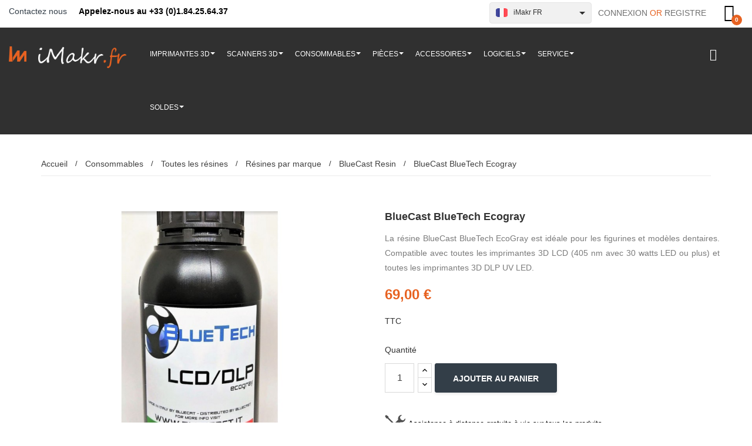

--- FILE ---
content_type: text/html; charset=utf-8
request_url: https://www.imakr.com/fr/bluecast-resin/4011-bluecast-bluetech-ecogray-lcddlp-
body_size: 22899
content:
<!doctype html><html lang="fr"><head><meta charset="utf-8"><meta http-equiv="x-ua-compatible" content="ie=edge"><link rel="canonical" href="https://www.imakr.com/fr/bluecast-resin/4011-bluecast-bluetech-ecogray-lcddlp-"><title>Résine BlueCast | BlueTech Ecogray</title> <script data-keepinline="true">var ajaxGetProductUrl = '//www.imakr.com/fr/module/cdc_googletagmanager/async';
    var ajaxShippingEvent = 1;
    var ajaxPaymentEvent = 1;

/* datalayer */
dataLayer = window.dataLayer || [];
    let cdcDatalayer = {"pageCategory":"product","event":"view_item","ecommerce":{"currency":"EUR","items":[{"item_name":"BlueCast BlueTech Ecogray","item_id":"4011","price":"69","price_tax_exc":"57.5","item_brand":"BlueCast","item_category":"Consommables","item_category2":"Toutes les resines","item_category3":"Resines par marque","item_category4":"BlueCast Resin","quantity":1}]}};
    dataLayer.push(cdcDatalayer);

/* call to GTM Tag */
(function(w,d,s,l,i){w[l]=w[l]||[];w[l].push({'gtm.start':
new Date().getTime(),event:'gtm.js'});var f=d.getElementsByTagName(s)[0],
j=d.createElement(s),dl=l!='dataLayer'?'&l='+l:'';j.async=true;j.src=
'https://www.googletagmanager.com/gtm.js?id='+i+dl;f.parentNode.insertBefore(j,f);
})(window,document,'script','dataLayer','GTM-PXRC77K');

/* async call to avoid cache system for dynamic data */
dataLayer.push({
  'event': 'datalayer_ready'
});</script> <meta name="description" content="La résine BlueCast BlueTech EcoGray est idéale pour les moules et modèles dentaires. Compatible avec toutes les imprimantes 3D LCD (405 nm avec 30 watts LED ou plus) et toutes les imprimantes 3D DLP UV LED."><meta name="keywords" content=""> <script>(function(w,d,s,l,i){w[l]=w[l]||[];w[l].push({'gtm.start':
new Date().getTime(),event:'gtm.js'});var f=d.getElementsByTagName(s)[0],
j=d.createElement(s),dl=l!='dataLayer'?'&l='+l:'';j.async=true;j.src=
'https://www.googletagmanager.com/gtm.js?id='+i+dl;f.parentNode.insertBefore(j,f);
})(window,document,'script','dataLayer','GTM-PXRC77K');</script>   <script async src="https://www.googletagmanager.com/gtag/js?id=AW-10975629476"></script> <script>window.dataLayer = window.dataLayer || [];
  function gtag(){dataLayer.push(arguments);}
  gtag('js', new Date());

  gtag('config', 'AW-10975629476');</script> <meta name="viewport" content="width=device-width, initial-scale=1"><link rel="icon" type="image/vnd.microsoft.icon" href="/fr/img/favicon.ico?1561558127"><link rel="shortcut icon" type="image/x-icon" href="/fr/img/favicon.ico?1561558127"> <script type="text/javascript" src="https://www.imakr.com/fr/themes/laber_eren_home1/assets/js/jquery-1.7.1.min.js"></script> <link rel="stylesheet" href="https://www.imakr.com/fr/themes/laber_eren_home1/assets/cache/theme-b22cc9154.css" type="text/css" media="all"> <script type="text/javascript">var prestashop = {"cart":{"products":[],"totals":{"total":{"type":"total","label":"Total","amount":0,"value":"0,00\u00a0\u20ac"}},"subtotals":{"products":{"type":"products","label":"Sous-total","amount":0,"value":"0,00\u00a0\u20ac"},"discounts":null,"shipping":{"type":"shipping","label":"Livraison","amount":0,"value":"gratuit"},"tax":null,"inc_tax_core_file_edit":"0,00\u00a0\u20ac","ex_tax_core_file_edit":"0,00\u00a0\u20ac"},"products_count":0,"summary_string":"0 articles","vouchers":{"allowed":1,"added":[]},"discounts":[],"minimalPurchase":0,"minimalPurchaseRequired":""},"currency":{"name":"Euro","iso_code":"EUR","iso_code_num":"978","sign":"\u20ac"},"customer":{"lastname":null,"firstname":null,"email":null,"birthday":null,"newsletter":null,"newsletter_date_add":null,"optin":null,"website":null,"company":null,"siret":null,"ape":null,"is_logged":false,"gender":{"type":null,"name":null},"addresses":[]},"language":{"name":"Fran\u00e7ais (French)","iso_code":"fr","locale":"fr-FR","language_code":"fr-fr","is_rtl":"0","date_format_lite":"d\/m\/Y","date_format_full":"d\/m\/Y H:i:s","id":2},"page":{"title":"","canonical":null,"meta":{"title":"R\u00e9sine BlueCast | BlueTech Ecogray","description":"La r\u00e9sine BlueCast BlueTech EcoGray est id\u00e9ale pour les moules et mod\u00e8les dentaires. Compatible avec toutes les imprimantes 3D LCD (405 nm avec 30 watts LED ou plus) et toutes les imprimantes 3D DLP UV LED.","keywords":"","robots":"index"},"page_name":"product","body_classes":{"lang-fr":true,"lang-rtl":false,"country-FR":true,"currency-EUR":true,"layout-full-width":true,"page-product":true,"tax-display-enabled":true,"product-id-4011":true,"product-BlueCast BlueTech Ecogray":true,"product-id-category-511":true,"product-id-manufacturer-116":true,"product-id-supplier-0":true,"product-available-for-order":true},"admin_notifications":[]},"shop":{"name":"iMakr","logo":"\/fr\/img\/imakr-fr-logo-15614549434.jpg","stores_icon":"\/fr\/img\/logo_stores.png","favicon":"\/fr\/img\/favicon.ico"},"urls":{"base_url":"https:\/\/www.imakr.com\/fr\/","current_url":"https:\/\/www.imakr.com\/fr\/bluecast-resin\/4011-bluecast-bluetech-ecogray-lcddlp-","shop_domain_url":"https:\/\/www.imakr.com","img_ps_url":"https:\/\/www.imakr.com\/fr\/img\/","img_cat_url":"https:\/\/www.imakr.com\/fr\/img\/c\/","img_lang_url":"https:\/\/www.imakr.com\/fr\/img\/l\/","img_prod_url":"https:\/\/www.imakr.com\/fr\/img\/p\/","img_manu_url":"https:\/\/www.imakr.com\/fr\/img\/m\/","img_sup_url":"https:\/\/www.imakr.com\/fr\/img\/su\/","img_ship_url":"https:\/\/www.imakr.com\/fr\/img\/s\/","img_store_url":"https:\/\/www.imakr.com\/fr\/img\/st\/","img_col_url":"https:\/\/www.imakr.com\/fr\/img\/co\/","img_url":"https:\/\/www.imakr.com\/fr\/themes\/laber_eren_home1\/assets\/img\/","css_url":"https:\/\/www.imakr.com\/fr\/themes\/laber_eren_home1\/assets\/css\/","js_url":"https:\/\/www.imakr.com\/fr\/themes\/laber_eren_home1\/assets\/js\/","pic_url":"https:\/\/www.imakr.com\/fr\/upload\/","pages":{"address":"https:\/\/www.imakr.com\/fr\/adresse","addresses":"https:\/\/www.imakr.com\/fr\/adresses","authentication":"https:\/\/www.imakr.com\/fr\/connexion","cart":"https:\/\/www.imakr.com\/fr\/panier","category":"https:\/\/www.imakr.com\/fr\/index.php?controller=category","cms":"https:\/\/www.imakr.com\/fr\/index.php?controller=cms","contact":"https:\/\/www.imakr.com\/fr\/nous-contacter","discount":"https:\/\/www.imakr.com\/fr\/reduction","guest_tracking":"https:\/\/www.imakr.com\/fr\/suivi-commande-invite","history":"https:\/\/www.imakr.com\/fr\/historique-commandes","identity":"https:\/\/www.imakr.com\/fr\/identite","index":"https:\/\/www.imakr.com\/fr\/","my_account":"https:\/\/www.imakr.com\/fr\/mon-compte","order_confirmation":"https:\/\/www.imakr.com\/fr\/confirmation-commande","order_detail":"https:\/\/www.imakr.com\/fr\/index.php?controller=order-detail","order_follow":"https:\/\/www.imakr.com\/fr\/suivi-commande","order":"https:\/\/www.imakr.com\/fr\/commande","order_return":"https:\/\/www.imakr.com\/fr\/index.php?controller=order-return","order_slip":"https:\/\/www.imakr.com\/fr\/order-slip","pagenotfound":"https:\/\/www.imakr.com\/fr\/index.php?controller=pagenotfound","password":"https:\/\/www.imakr.com\/fr\/recuperation-mot-de-passe","pdf_invoice":"https:\/\/www.imakr.com\/fr\/index.php?controller=pdf-invoice","pdf_order_return":"https:\/\/www.imakr.com\/fr\/index.php?controller=pdf-order-return","pdf_order_slip":"https:\/\/www.imakr.com\/fr\/index.php?controller=pdf-order-slip","prices_drop":"https:\/\/www.imakr.com\/fr\/promotions","product":"https:\/\/www.imakr.com\/fr\/index.php?controller=product","search":"https:\/\/www.imakr.com\/fr\/recherche","sitemap":"https:\/\/www.imakr.com\/fr\/index.php?controller=sitemap","stores":"https:\/\/www.imakr.com\/fr\/nos-adresses","supplier":"https:\/\/www.imakr.com\/fr\/fournisseur","register":"https:\/\/www.imakr.com\/fr\/connexion?create_account=1","order_login":"https:\/\/www.imakr.com\/fr\/commande?login=1"},"alternative_langs":{"fr-fr":"https:\/\/www.imakr.com\/fr\/bluecast-resin\/4011-bluecast-bluetech-ecogray-lcddlp-"},"theme_assets":"\/fr\/themes\/laber_eren_home1\/assets\/","actions":{"logout":"https:\/\/www.imakr.com\/fr\/?mylogout="},"no_picture_image":{"bySize":{"small_default":{"url":"https:\/\/www.imakr.com\/fr\/img\/p\/fr-default-small_default.jpg","width":98,"height":126},"cart_default":{"url":"https:\/\/www.imakr.com\/fr\/img\/p\/fr-default-cart_default.jpg","width":125,"height":161},"home_default":{"url":"https:\/\/www.imakr.com\/fr\/img\/p\/fr-default-home_default.jpg","width":300,"height":386},"medium_default":{"url":"https:\/\/www.imakr.com\/fr\/img\/p\/fr-default-medium_default.jpg","width":452,"height":581},"large_default":{"url":"https:\/\/www.imakr.com\/fr\/img\/p\/fr-default-large_default.jpg","width":600,"height":600}},"small":{"url":"https:\/\/www.imakr.com\/fr\/img\/p\/fr-default-small_default.jpg","width":98,"height":126},"medium":{"url":"https:\/\/www.imakr.com\/fr\/img\/p\/fr-default-home_default.jpg","width":300,"height":386},"large":{"url":"https:\/\/www.imakr.com\/fr\/img\/p\/fr-default-large_default.jpg","width":600,"height":600},"legend":""}},"configuration":{"display_taxes_label":true,"display_prices_tax_incl":true,"is_catalog":false,"show_prices":true,"opt_in":{"partner":false},"quantity_discount":{"type":"discount","label":"Remise"},"voucher_enabled":1,"return_enabled":0},"field_required":[],"breadcrumb":{"links":[{"title":"Accueil","url":"https:\/\/www.imakr.com\/fr\/"},{"title":"Consommables","url":"https:\/\/www.imakr.com\/fr\/13-consommables"},{"title":"Toutes les r\u00e9sines","url":"https:\/\/www.imakr.com\/fr\/20-resine"},{"title":"R\u00e9sines par marque","url":"https:\/\/www.imakr.com\/fr\/165-resines-par-marque"},{"title":"BlueCast Resin","url":"https:\/\/www.imakr.com\/fr\/511-bluecast-resin"},{"title":"BlueCast BlueTech Ecogray","url":"https:\/\/www.imakr.com\/fr\/bluecast-resin\/4011-bluecast-bluetech-ecogray-lcddlp-"}],"count":6},"link":{"protocol_link":"https:\/\/","protocol_content":"https:\/\/"},"time":1768505314,"static_token":"7d0e7a358427d45ecde5efac3c18926c","token":"fdb28885f4a706b985a31588f4637ca1"};
        var psemailsubscription_subscription = "https:\/\/www.imakr.com\/fr\/module\/ps_emailsubscription\/subscription";
        var psr_icon_color = "#F19D76";</script> <meta name="google-site-verification=jeFYdskCZ0b-LHvvyCG--QZDgFIwdhXorrlSJaOTJUY" /> <script type="text/javascript">var sp_link_base ='https://www.imakr.com/fr';</script> <script type="text/javascript">function renderDataAjax(jsonData)
{
    for (var key in jsonData) {
	    if(key=='java_script')
        {
            $('body').append(jsonData[key]);
        }
        else
            if($('#ets_speed_dy_'+key).length)
            {
                if($('#ets_speed_dy_'+key+' #layer_cart').length)
                {
                    $('#ets_speed_dy_'+key).before($('#ets_speed_dy_'+key+' #layer_cart').clone());
                    $('#ets_speed_dy_'+key+' #layer_cart').remove();
                    $('#layer_cart').before('<div class="layer_cart_overlay"></div>');
                }
                $('#ets_speed_dy_'+key).replaceWith(jsonData[key]);  
            }
              
    }
    if($('#header .shopping_cart').length && $('#header .cart_block').length)
    {
        var shopping_cart = new HoverWatcher('#header .shopping_cart');
        var cart_block = new HoverWatcher('#header .cart_block');
        $("#header .shopping_cart a:first").hover(
    		function(){
    			if (ajaxCart.nb_total_products > 0 || parseInt($('.ajax_cart_quantity').html()) > 0)
    				$("#header .cart_block").stop(true, true).slideDown(450);
    		},
    		function(){
    			setTimeout(function(){
    				if (!shopping_cart.isHoveringOver() && !cart_block.isHoveringOver())
    					$("#header .cart_block").stop(true, true).slideUp(450);
    			}, 200);
    		}
    	);
    }
    if(typeof jsonData.custom_js!== undefined && jsonData.custom_js)
        $('head').append('<script src="'+sp_link_base+'/modules/ets_superspeed/views/js/script_custom.js">');
}</script> <style>.layered_filter_ul .radio,.layered_filter_ul .checkbox {
    display: inline-block;
}
.ets_speed_dynamic_hook .cart-products-count{
    display:none!important;
}
.ets_speed_dynamic_hook .ajax_cart_quantity ,.ets_speed_dynamic_hook .ajax_cart_product_txt,.ets_speed_dynamic_hook .ajax_cart_product_txt_s{
    display:none!important;
}
.ets_speed_dynamic_hook .shopping_cart > a:first-child:after {
    display:none!important;
}</style> <script type="text/javascript">var Tawk_API=Tawk_API || {},$_Tawk_LoadStart=new Date();
    (function(){
    var s1=document.createElement("script"),s0=document.getElementsByTagName("script")[0];
    s1.async=true;
    s1.src="https://embed.tawk.to/5d4011b4e5ae967ef80d7691/default";
    s1.charset='UTF-8';
    s1.setAttribute('crossorigin','*');
    s0.parentNode.insertBefore(s1,s0);
    })();
    

    Tawk_API.onLoad = function(){
            };

    
    
    if (typeof ajaxCart !== "undefined" && typeof ajaxCart.updateCartInformation === "function") {
        ajaxCart.updateCartInformation = (function() {
            var ajaxCartUpdateCartInformationCached = ajaxCart.updateCartInformation;

            return function(jsonData) {
                ajaxCartUpdateCartInformationCached.apply(this, arguments);
                var products = {};
                for (var i = 0, len = jsonData.products.length; i < len; i++) {
                    key = 'product-'+(parseInt(i)+1);
                    products[key] = "ID = "+jsonData.products[i].id+" | Name = "+jsonData.products[i].name+" | Quantity = "+jsonData.products[i].quantity;
                }

                if (typeof Tawk_API === 'object') {
	                Tawk_API.addEvent('products-in-the-cart',  products, function(error){});
	            }
            };
        })();
    };

    if (typeof updateCartSummary === "function") {
        updateCartSummary = (function() {
            var updateCartSummaryCached = updateCartSummary;

            return function(json) {
                updateCartSummaryCached.apply(this, arguments);
                var products = {};
                for (var i = 0, len = json.products.length; i < len; i++) {
                    key = 'product-'+(parseInt(i)+1);
                    products[key] = "ID = "+json.products[i].id+" | Name = "+json.products[i].name+" | Quantity = "+json.products[i].quantity;
                }

                if (typeof Tawk_API === 'object') {
                	Tawk_API.addEvent('products-in-the-cart',  products, function(error){});
                }
            };
        })();
    };</script>  <script type="text/javascript">var url_verif_fo = "/fr/modules/vatnumbercleaner/ajax/verif_fo.php";</script> <link rel="alternate" hreflang="de-de" href="https://www.imakr.com/de/bluecast-resin/4011-bluecast-bluetech-ecogray-lcddlp-" /><link rel="alternate" hreflang="en-ie" href="https://www.imakr.com/eu/bluecast-resin/4011-bluecast-bluetech-ecogray-lcddlp-" /><link rel="alternate" hreflang="en-be" href="https://www.imakr.com/eu/bluecast-resin/4011-bluecast-bluetech-ecogray-lcddlp-"/><link rel="alternate" hreflang="en-es" href="https://www.imakr.com/eu/bluecast-resin/4011-bluecast-bluetech-ecogray-lcddlp-"/><link rel="alternate" hreflang="en-at" href="https://www.imakr.com/eu/bluecast-resin/4011-bluecast-bluetech-ecogray-lcddlp-"/><link rel="alternate" hreflang="en-bg" href="https://www.imakr.com/eu/bluecast-resin/4011-bluecast-bluetech-ecogray-lcddlp-"/><link rel="alternate" hreflang="en-ch" href="https://www.imakr.com/eu/bluecast-resin/4011-bluecast-bluetech-ecogray-lcddlp-"/><link rel="alternate" hreflang="en-cz" href="https://www.imakr.com/eu/bluecast-resin/4011-bluecast-bluetech-ecogray-lcddlp-"/><link rel="alternate" hreflang="en-de" href="https://www.imakr.com/eu/bluecast-resin/4011-bluecast-bluetech-ecogray-lcddlp-"/><link rel="alternate" hreflang="en-dk" href="https://www.imakr.com/eu/bluecast-resin/4011-bluecast-bluetech-ecogray-lcddlp-"/><link rel="alternate" hreflang="en-fi" href="https://www.imakr.com/eu/bluecast-resin/4011-bluecast-bluetech-ecogray-lcddlp-"/><link rel="alternate" hreflang="en-fr" href="https://www.imakr.com/eu/bluecast-resin/4011-bluecast-bluetech-ecogray-lcddlp-"/><link rel="alternate" hreflang="en-gr" href="https://www.imakr.com/eu/bluecast-resin/4011-bluecast-bluetech-ecogray-lcddlp-"/><link rel="alternate" hreflang="en-hr" href="https://www.imakr.com/eu/bluecast-resin/4011-bluecast-bluetech-ecogray-lcddlp-"/><link rel="alternate" hreflang="en-hu" href="https://www.imakr.com/eu/bluecast-resin/4011-bluecast-bluetech-ecogray-lcddlp-"/><link rel="alternate" hreflang="en-is" href="https://www.imakr.com/eu/bluecast-resin/4011-bluecast-bluetech-ecogray-lcddlp-"/><link rel="alternate" hreflang="en-it" href="https://www.imakr.com/eu/bluecast-resin/4011-bluecast-bluetech-ecogray-lcddlp-"/><link rel="alternate" hreflang="en-mt" href="https://www.imakr.com/eu/bluecast-resin/4011-bluecast-bluetech-ecogray-lcddlp-"/><link rel="alternate" hreflang="en-nl" href="https://www.imakr.com/eu/bluecast-resin/4011-bluecast-bluetech-ecogray-lcddlp-"/><link rel="alternate" hreflang="en-no" href="https://www.imakr.com/eu/bluecast-resin/4011-bluecast-bluetech-ecogray-lcddlp-"/><link rel="alternate" hreflang="en-pl" href="https://www.imakr.com/eu/bluecast-resin/4011-bluecast-bluetech-ecogray-lcddlp-"/><link rel="alternate" hreflang="en-ro" href="https://www.imakr.com/eu/bluecast-resin/4011-bluecast-bluetech-ecogray-lcddlp-"/><link rel="alternate" hreflang="en-se" href="https://www.imakr.com/eu/bluecast-resin/4011-bluecast-bluetech-ecogray-lcddlp-"/><link rel="alternate" hreflang="en-ua" href="https://www.imakr.com/eu/bluecast-resin/4011-bluecast-bluetech-ecogray-lcddlp-"/><link rel="alternate" hreflang="fr-fr" href="https://www.imakr.com/fr/bluecast-resin/4011-bluecast-bluetech-ecogray-lcddlp-" /><link rel="alternate" hreflang="en-gb" href="https://www.imakr.com/uk/bluecast-resin/4011-bluecast-bluetech-ecogray-lcddlp-" /><link rel="alternate" hreflang="en-us" href="https://www.imakr.com/bluecast-resin/4011-bluecast-bluetech-ecogray-lcddlp-" /><link rel="alternate" hreflang="x-default" href="https://www.imakr.com/bluecast-resin/4011-bluecast-bluetech-ecogray-lcddlp-" /><style>.ets_mm_megamenu .mm_menus_li h4,
.ets_mm_megamenu .mm_menus_li h5,
.ets_mm_megamenu .mm_menus_li h6,
.ets_mm_megamenu .mm_menus_li h1,
.ets_mm_megamenu .mm_menus_li h2,
.ets_mm_megamenu .mm_menus_li h3,
.ets_mm_megamenu .mm_menus_li h4 *:not(i),
.ets_mm_megamenu .mm_menus_li h5 *:not(i),
.ets_mm_megamenu .mm_menus_li h6 *:not(i),
.ets_mm_megamenu .mm_menus_li h1 *:not(i),
.ets_mm_megamenu .mm_menus_li h2 *:not(i),
.ets_mm_megamenu .mm_menus_li h3 *:not(i),
.ets_mm_megamenu .mm_menus_li > a{
    font-family: inherit;
}
.ets_mm_megamenu *:not(.fa):not(i){
    font-family: inherit;
}

.ets_mm_block *{
    font-size: 13px;
}    

@media (min-width: 768px){
/*layout 1*/
    .ets_mm_megamenu.layout_layout1{
        background: ;
    }
    .layout_layout1 .ets_mm_megamenu_content{
      background: linear-gradient(#FFFFFF, #F2F2F2) repeat scroll 0 0 rgba(0, 0, 0, 0);
      background: -webkit-linear-gradient(#FFFFFF, #F2F2F2) repeat scroll 0 0 rgba(0, 0, 0, 0);
      background: -o-linear-gradient(#FFFFFF, #F2F2F2) repeat scroll 0 0 rgba(0, 0, 0, 0);
    }
    .ets_mm_megamenu.layout_layout1:not(.ybc_vertical_menu) .mm_menus_ul{
         background: ;
    }

    #header .layout_layout1:not(.ybc_vertical_menu) .mm_menus_li > a,
    .layout_layout1 .ybc-menu-vertical-button,
    .layout_layout1 .mm_extra_item *{
        color: #484848
    }
    .layout_layout1 .ybc-menu-vertical-button .ybc-menu-button-toggle_icon_default .icon-bar{
        background-color: #484848
    }
    .layout_layout1 .mm_menus_li:hover > a, 
    .layout_layout1 .mm_menus_li.active > a,
    #header .layout_layout1 .mm_menus_li:hover > a,
    #header .layout_layout1 .mm_menus_li.menu_hover > a,
    .layout_layout1:hover .ybc-menu-vertical-button,
    .layout_layout1 .mm_extra_item button[type="submit"]:hover i,
    #header .layout_layout1 .mm_menus_li.active > a{
        color: #ec4249;
    }
    
    .layout_layout1:not(.ybc_vertical_menu) .mm_menus_li > a:before,
    .layout_layout1.ybc_vertical_menu:hover .ybc-menu-vertical-button:before,
    .layout_layout1:hover .ybc-menu-vertical-button .ybc-menu-button-toggle_icon_default .icon-bar,
    .ybc-menu-vertical-button.layout_layout1:hover{background-color: #ec4249;}
    
    .layout_layout1:not(.ybc_vertical_menu) .mm_menus_li:hover > a,
    .layout_layout1:not(.ybc_vertical_menu) .mm_menus_li.menu_hover > a,
    .ets_mm_megamenu.layout_layout1.ybc_vertical_menu:hover,
    #header .layout_layout1:not(.ybc_vertical_menu) .mm_menus_li:hover > a,
    #header .layout_layout1:not(.ybc_vertical_menu) .mm_menus_li.menu_hover > a,
    .ets_mm_megamenu.layout_layout1.ybc_vertical_menu:hover{
        background: #ffffff;
    }
    
    .layout_layout1.ets_mm_megamenu .mm_columns_ul,
    .layout_layout1.ybc_vertical_menu .mm_menus_ul{
        background-color: #ffffff;
    }
    #header .layout_layout1 .ets_mm_block_content a,
    #header .layout_layout1 .ets_mm_block_content p,
    .layout_layout1.ybc_vertical_menu .mm_menus_li > a,
    #header .layout_layout1.ybc_vertical_menu .mm_menus_li > a{
        color: #414141;
    }
    
    .layout_layout1 .mm_columns_ul h1,
    .layout_layout1 .mm_columns_ul h2,
    .layout_layout1 .mm_columns_ul h3,
    .layout_layout1 .mm_columns_ul h4,
    .layout_layout1 .mm_columns_ul h5,
    .layout_layout1 .mm_columns_ul h6,
    .layout_layout1 .mm_columns_ul .ets_mm_block > h1 a,
    .layout_layout1 .mm_columns_ul .ets_mm_block > h2 a,
    .layout_layout1 .mm_columns_ul .ets_mm_block > h3 a,
    .layout_layout1 .mm_columns_ul .ets_mm_block > h4 a,
    .layout_layout1 .mm_columns_ul .ets_mm_block > h5 a,
    .layout_layout1 .mm_columns_ul .ets_mm_block > h6 a,
    #header .layout_layout1 .mm_columns_ul .ets_mm_block > h1 a,
    #header .layout_layout1 .mm_columns_ul .ets_mm_block > h2 a,
    #header .layout_layout1 .mm_columns_ul .ets_mm_block > h3 a,
    #header .layout_layout1 .mm_columns_ul .ets_mm_block > h4 a,
    #header .layout_layout1 .mm_columns_ul .ets_mm_block > h5 a,
    #header .layout_layout1 .mm_columns_ul .ets_mm_block > h6 a,
    .layout_layout1 .mm_columns_ul .h1,
    .layout_layout1 .mm_columns_ul .h2,
    .layout_layout1 .mm_columns_ul .h3,
    .layout_layout1 .mm_columns_ul .h4,
    .layout_layout1 .mm_columns_ul .h5,
    .layout_layout1 .mm_columns_ul .h6{
        color: #414141;
    }
    
    
    .layout_layout1 li:hover > a,
    .layout_layout1 li > a:hover,
    .layout_layout1 .mm_tabs_li.open .mm_tab_toggle_title,
    .layout_layout1 .mm_tabs_li.open .mm_tab_toggle_title a,
    .layout_layout1 .mm_tabs_li:hover .mm_tab_toggle_title,
    .layout_layout1 .mm_tabs_li:hover .mm_tab_toggle_title a,
    #header .layout_layout1 .mm_tabs_li.open .mm_tab_toggle_title,
    #header .layout_layout1 .mm_tabs_li.open .mm_tab_toggle_title a,
    #header .layout_layout1 .mm_tabs_li:hover .mm_tab_toggle_title,
    #header .layout_layout1 .mm_tabs_li:hover .mm_tab_toggle_title a,
    .layout_layout1.ybc_vertical_menu .mm_menus_li > a,
    #header .layout_layout1 li:hover > a,
    .layout_layout1.ybc_vertical_menu .mm_menus_li:hover > a,
    #header .layout_layout1.ybc_vertical_menu .mm_menus_li:hover > a,
    #header .layout_layout1 .mm_columns_ul .mm_block_type_product .product-title > a:hover,
    #header .layout_layout1 li > a:hover{color: #ec4249;}
    
    
/*end layout 1*/
    
    
    /*layout 2*/
    .ets_mm_megamenu.layout_layout2{
        background-color: #303030;
    }
    
    #header .layout_layout2:not(.ybc_vertical_menu) .mm_menus_li > a,
    .layout_layout2 .ybc-menu-vertical-button,
    .layout_layout2 .mm_extra_item *{
        color: #ffffff
    }
    .layout_layout2 .ybc-menu-vertical-button .ybc-menu-button-toggle_icon_default .icon-bar{
        background-color: #ffffff
    }
    .layout_layout2:not(.ybc_vertical_menu) .mm_menus_li:hover > a, 
    .layout_layout2:not(.ybc_vertical_menu) .mm_menus_li.active > a,
    #header .layout_layout2:not(.ybc_vertical_menu) .mm_menus_li:hover > a,
    .layout_layout2:hover .ybc-menu-vertical-button,
    .layout_layout2 .mm_extra_item button[type="submit"]:hover i,
    #header .layout_layout2:not(.ybc_vertical_menu) .mm_menus_li.active > a{color: #e76221;}
    
    .layout_layout2:hover .ybc-menu-vertical-button .ybc-menu-button-toggle_icon_default .icon-bar{
        background-color: #e76221;
    }
    .layout_layout2:not(.ybc_vertical_menu) .mm_menus_li:hover > a,
    #header .layout_layout2:not(.ybc_vertical_menu) .mm_menus_li:hover > a,
    .ets_mm_megamenu.layout_layout2.ybc_vertical_menu:hover{
        background-color: ;
    }
    
    .layout_layout2.ets_mm_megamenu .mm_columns_ul,
    .layout_layout2.ybc_vertical_menu .mm_menus_ul{
        background-color: #ffffff;
    }
    #header .layout_layout2 .ets_mm_block_content a,
    .layout_layout2.ybc_vertical_menu .mm_menus_li > a,
    #header .layout_layout2.ybc_vertical_menu .mm_menus_li > a,
    #header .layout_layout2 .ets_mm_block_content p{
        color: #666666;
    }
    
    .layout_layout2 .mm_columns_ul h1,
    .layout_layout2 .mm_columns_ul h2,
    .layout_layout2 .mm_columns_ul h3,
    .layout_layout2 .mm_columns_ul h4,
    .layout_layout2 .mm_columns_ul h5,
    .layout_layout2 .mm_columns_ul h6,
    .layout_layout2 .mm_columns_ul .ets_mm_block > h1 a,
    .layout_layout2 .mm_columns_ul .ets_mm_block > h2 a,
    .layout_layout2 .mm_columns_ul .ets_mm_block > h3 a,
    .layout_layout2 .mm_columns_ul .ets_mm_block > h4 a,
    .layout_layout2 .mm_columns_ul .ets_mm_block > h5 a,
    .layout_layout2 .mm_columns_ul .ets_mm_block > h6 a,
    #header .layout_layout2 .mm_columns_ul .ets_mm_block > h1 a,
    #header .layout_layout2 .mm_columns_ul .ets_mm_block > h2 a,
    #header .layout_layout2 .mm_columns_ul .ets_mm_block > h3 a,
    #header .layout_layout2 .mm_columns_ul .ets_mm_block > h4 a,
    #header .layout_layout2 .mm_columns_ul .ets_mm_block > h5 a,
    #header .layout_layout2 .mm_columns_ul .ets_mm_block > h6 a,
    .layout_layout2 .mm_columns_ul .h1,
    .layout_layout2 .mm_columns_ul .h2,
    .layout_layout2 .mm_columns_ul .h3,
    .layout_layout2 .mm_columns_ul .h4,
    .layout_layout2 .mm_columns_ul .h5,
    .layout_layout2 .mm_columns_ul .h6{
        color: #303030;
    }
    
    
    .layout_layout2 li:hover > a,
    .layout_layout2 li > a:hover,
    .layout_layout2 .mm_tabs_li.open .mm_tab_toggle_title,
    .layout_layout2 .mm_tabs_li.open .mm_tab_toggle_title a,
    .layout_layout2 .mm_tabs_li:hover .mm_tab_toggle_title,
    .layout_layout2 .mm_tabs_li:hover .mm_tab_toggle_title a,
    #header .layout_layout2 .mm_tabs_li.open .mm_tab_toggle_title,
    #header .layout_layout2 .mm_tabs_li.open .mm_tab_toggle_title a,
    #header .layout_layout2 .mm_tabs_li:hover .mm_tab_toggle_title,
    #header .layout_layout2 .mm_tabs_li:hover .mm_tab_toggle_title a,
    #header .layout_layout2 li:hover > a,
    .layout_layout2.ybc_vertical_menu .mm_menus_li > a,
    .layout_layout2.ybc_vertical_menu .mm_menus_li:hover > a,
    #header .layout_layout2.ybc_vertical_menu .mm_menus_li:hover > a,
    #header .layout_layout2 .mm_columns_ul .mm_block_type_product .product-title > a:hover,
    #header .layout_layout2 li > a:hover{color: #e76221;}
    
    
    
    /*layout 3*/
    .ets_mm_megamenu.layout_layout3,
    .layout_layout3 .mm_tab_li_content{
        background-color: #333333;
        
    }
    #header .layout_layout3:not(.ybc_vertical_menu) .mm_menus_li > a,
    .layout_layout3 .ybc-menu-vertical-button,
    .layout_layout3 .mm_extra_item *{
        color: #ffffff
    }
    .layout_layout3 .ybc-menu-vertical-button .ybc-menu-button-toggle_icon_default .icon-bar{
        background-color: #ffffff
    }
    .layout_layout3 .mm_menus_li:hover > a, 
    .layout_layout3 .mm_menus_li.active > a,
    .layout_layout3 .mm_extra_item button[type="submit"]:hover i,
    #header .layout_layout3 .mm_menus_li:hover > a,
    #header .layout_layout3 .mm_menus_li.active > a,
    .layout_layout3:hover .ybc-menu-vertical-button,
    .layout_layout3:hover .ybc-menu-vertical-button .ybc-menu-button-toggle_icon_default .icon-bar{
        color: #ffffff;
    }
    
    .layout_layout3:not(.ybc_vertical_menu) .mm_menus_li:hover > a,
    #header .layout_layout3:not(.ybc_vertical_menu) .mm_menus_li:hover > a,
    .ets_mm_megamenu.layout_layout3.ybc_vertical_menu:hover,
    .layout_layout3 .mm_tabs_li.open .mm_columns_contents_ul,
    .layout_layout3 .mm_tabs_li.open .mm_tab_li_content {
        background-color: #000000;
    }
    .layout_layout3 .mm_tabs_li.open.mm_tabs_has_content .mm_tab_li_content .mm_tab_name::before{
        border-right-color: #000000;
    }
    .layout_layout3.ets_mm_megamenu .mm_columns_ul,
    .ybc_vertical_menu.layout_layout3 .mm_menus_ul.ets_mn_submenu_full_height .mm_menus_li:hover a::before,
    .layout_layout3.ybc_vertical_menu .mm_menus_ul{
        background-color: #000000;
        border-color: #000000;
    }
    #header .layout_layout3 .ets_mm_block_content a,
    #header .layout_layout3 .ets_mm_block_content p,
    .layout_layout3.ybc_vertical_menu .mm_menus_li > a,
    #header .layout_layout3.ybc_vertical_menu .mm_menus_li > a{
        color: #dcdcdc;
    }
    
    .layout_layout3 .mm_columns_ul h1,
    .layout_layout3 .mm_columns_ul h2,
    .layout_layout3 .mm_columns_ul h3,
    .layout_layout3 .mm_columns_ul h4,
    .layout_layout3 .mm_columns_ul h5,
    .layout_layout3 .mm_columns_ul h6,
    .layout_layout3 .mm_columns_ul .ets_mm_block > h1 a,
    .layout_layout3 .mm_columns_ul .ets_mm_block > h2 a,
    .layout_layout3 .mm_columns_ul .ets_mm_block > h3 a,
    .layout_layout3 .mm_columns_ul .ets_mm_block > h4 a,
    .layout_layout3 .mm_columns_ul .ets_mm_block > h5 a,
    .layout_layout3 .mm_columns_ul .ets_mm_block > h6 a,
    #header .layout_layout3 .mm_columns_ul .ets_mm_block > h1 a,
    #header .layout_layout3 .mm_columns_ul .ets_mm_block > h2 a,
    #header .layout_layout3 .mm_columns_ul .ets_mm_block > h3 a,
    #header .layout_layout3 .mm_columns_ul .ets_mm_block > h4 a,
    #header .layout_layout3 .mm_columns_ul .ets_mm_block > h5 a,
    #header .layout_layout3 .mm_columns_ul .ets_mm_block > h6 a,
    .layout_layout3 .mm_columns_ul .h1,
    .layout_layout3 .mm_columns_ul .h2,
    .layout_layout3 .mm_columns_ul .h3,
    .layout_layout3.ybc_vertical_menu .mm_menus_li:hover > a,
    #header .layout_layout3.ybc_vertical_menu .mm_menus_li:hover > a,
    .layout_layout3 .mm_columns_ul .h4,
    .layout_layout3 .mm_columns_ul .h5,
    .layout_layout3 .mm_columns_ul .h6{
        color: #ec4249;
    }
    
    
    .layout_layout3 li:hover > a,
    .layout_layout3 li > a:hover,
    .layout_layout3 .mm_tabs_li.open .mm_tab_toggle_title,
    .layout_layout3 .mm_tabs_li.open .mm_tab_toggle_title a,
    .layout_layout3 .mm_tabs_li:hover .mm_tab_toggle_title,
    .layout_layout3 .mm_tabs_li:hover .mm_tab_toggle_title a,
    #header .layout_layout3 .mm_tabs_li.open .mm_tab_toggle_title,
    #header .layout_layout3 .mm_tabs_li.open .mm_tab_toggle_title a,
    #header .layout_layout3 .mm_tabs_li:hover .mm_tab_toggle_title,
    #header .layout_layout3 .mm_tabs_li:hover .mm_tab_toggle_title a,
    #header .layout_layout3 li:hover > a,
    #header .layout_layout3 .mm_columns_ul .mm_block_type_product .product-title > a:hover,
    #header .layout_layout3 li > a:hover,
    .layout_layout3.ybc_vertical_menu .mm_menus_li > a,
    .layout_layout3 .has-sub .ets_mm_categories li > a:hover,
    #header .layout_layout3 .has-sub .ets_mm_categories li > a:hover{color: #fc4444;}
    
    
    /*layout 4*/
    
    .ets_mm_megamenu.layout_layout4{
        background-color: #ffffff;
    }
    .ets_mm_megamenu.layout_layout4:not(.ybc_vertical_menu) .mm_menus_ul{
         background: #ffffff;
    }

    #header .layout_layout4:not(.ybc_vertical_menu) .mm_menus_li > a,
    .layout_layout4 .ybc-menu-vertical-button,
    .layout_layout4 .mm_extra_item *{
        color: #333333
    }
    .layout_layout4 .ybc-menu-vertical-button .ybc-menu-button-toggle_icon_default .icon-bar{
        background-color: #333333
    }
    
    .layout_layout4 .mm_menus_li:hover > a, 
    .layout_layout4 .mm_menus_li.active > a,
    #header .layout_layout4 .mm_menus_li:hover > a,
    .layout_layout4:hover .ybc-menu-vertical-button,
    #header .layout_layout4 .mm_menus_li.active > a{color: #ffffff;}
    
    .layout_layout4:hover .ybc-menu-vertical-button .ybc-menu-button-toggle_icon_default .icon-bar{
        background-color: #ffffff;
    }
    
    .layout_layout4:not(.ybc_vertical_menu) .mm_menus_li:hover > a,
    .layout_layout4:not(.ybc_vertical_menu) .mm_menus_li.active > a,
    .layout_layout4:not(.ybc_vertical_menu) .mm_menus_li:hover > span, 
    .layout_layout4:not(.ybc_vertical_menu) .mm_menus_li.active > span,
    #header .layout_layout4:not(.ybc_vertical_menu) .mm_menus_li:hover > a, 
    #header .layout_layout4:not(.ybc_vertical_menu) .mm_menus_li.active > a,
    .layout_layout4:not(.ybc_vertical_menu) .mm_menus_li:hover > a,
    #header .layout_layout4:not(.ybc_vertical_menu) .mm_menus_li:hover > a,
    .ets_mm_megamenu.layout_layout4.ybc_vertical_menu:hover,
    #header .layout_layout4 .mm_menus_li:hover > span, 
    #header .layout_layout4 .mm_menus_li.active > span{
        background-color: #ec4249;
    }
    .layout_layout4 .ets_mm_megamenu_content {
      border-bottom-color: #ec4249;
    }
    
    .layout_layout4.ets_mm_megamenu .mm_columns_ul,
    .ybc_vertical_menu.layout_layout4 .mm_menus_ul .mm_menus_li:hover a::before,
    .layout_layout4.ybc_vertical_menu .mm_menus_ul{
        background-color: #ffffff;
    }
    #header .layout_layout4 .ets_mm_block_content a,
    .layout_layout4.ybc_vertical_menu .mm_menus_li > a,
    #header .layout_layout4.ybc_vertical_menu .mm_menus_li > a,
    #header .layout_layout4 .ets_mm_block_content p{
        color: #666666;
    }
    
    .layout_layout4 .mm_columns_ul h1,
    .layout_layout4 .mm_columns_ul h2,
    .layout_layout4 .mm_columns_ul h3,
    .layout_layout4 .mm_columns_ul h4,
    .layout_layout4 .mm_columns_ul h5,
    .layout_layout4 .mm_columns_ul h6,
    .layout_layout4 .mm_columns_ul .ets_mm_block > h1 a,
    .layout_layout4 .mm_columns_ul .ets_mm_block > h2 a,
    .layout_layout4 .mm_columns_ul .ets_mm_block > h3 a,
    .layout_layout4 .mm_columns_ul .ets_mm_block > h4 a,
    .layout_layout4 .mm_columns_ul .ets_mm_block > h5 a,
    .layout_layout4 .mm_columns_ul .ets_mm_block > h6 a,
    #header .layout_layout4 .mm_columns_ul .ets_mm_block > h1 a,
    #header .layout_layout4 .mm_columns_ul .ets_mm_block > h2 a,
    #header .layout_layout4 .mm_columns_ul .ets_mm_block > h3 a,
    #header .layout_layout4 .mm_columns_ul .ets_mm_block > h4 a,
    #header .layout_layout4 .mm_columns_ul .ets_mm_block > h5 a,
    #header .layout_layout4 .mm_columns_ul .ets_mm_block > h6 a,
    .layout_layout4 .mm_columns_ul .h1,
    .layout_layout4 .mm_columns_ul .h2,
    .layout_layout4 .mm_columns_ul .h3,
    .layout_layout4 .mm_columns_ul .h4,
    .layout_layout4 .mm_columns_ul .h5,
    .layout_layout4 .mm_columns_ul .h6{
        color: #414141;
    }
    
    .layout_layout4 li:hover > a,
    .layout_layout4 li > a:hover,
    .layout_layout4 .mm_tabs_li.open .mm_tab_toggle_title,
    .layout_layout4 .mm_tabs_li.open .mm_tab_toggle_title a,
    .layout_layout4 .mm_tabs_li:hover .mm_tab_toggle_title,
    .layout_layout4 .mm_tabs_li:hover .mm_tab_toggle_title a,
    #header .layout_layout4 .mm_tabs_li.open .mm_tab_toggle_title,
    #header .layout_layout4 .mm_tabs_li.open .mm_tab_toggle_title a,
    #header .layout_layout4 .mm_tabs_li:hover .mm_tab_toggle_title,
    #header .layout_layout4 .mm_tabs_li:hover .mm_tab_toggle_title a,
    #header .layout_layout4 li:hover > a,
    .layout_layout4.ybc_vertical_menu .mm_menus_li > a,
    .layout_layout4.ybc_vertical_menu .mm_menus_li:hover > a,
    #header .layout_layout4.ybc_vertical_menu .mm_menus_li:hover > a,
    #header .layout_layout4 .mm_columns_ul .mm_block_type_product .product-title > a:hover,
    #header .layout_layout4 li > a:hover{color: #ec4249;}
    
    /* end layout 4*/
    
    
    
    
    /* Layout 5*/
    .ets_mm_megamenu.layout_layout5{
        background-color: #f6f6f6;
    }
    .ets_mm_megamenu.layout_layout5:not(.ybc_vertical_menu) .mm_menus_ul{
         background: #f6f6f6;
    }
    
    #header .layout_layout5:not(.ybc_vertical_menu) .mm_menus_li > a,
    .layout_layout5 .ybc-menu-vertical-button,
    .layout_layout5 .mm_extra_item *{
        color: #333333
    }
    .layout_layout5 .ybc-menu-vertical-button .ybc-menu-button-toggle_icon_default .icon-bar{
        background-color: #333333
    }
    .layout_layout5 .mm_menus_li:hover > a, 
    .layout_layout5 .mm_menus_li.active > a,
    .layout_layout5 .mm_extra_item button[type="submit"]:hover i,
    #header .layout_layout5 .mm_menus_li:hover > a,
    #header .layout_layout5 .mm_menus_li.active > a,
    .layout_layout5:hover .ybc-menu-vertical-button{
        color: #ec4249;
    }
    .layout_layout5:hover .ybc-menu-vertical-button .ybc-menu-button-toggle_icon_default .icon-bar{
        background-color: #ec4249;
    }
    
    .layout_layout5 .mm_menus_li > a:before{background-color: #ec4249;}
    

    .layout_layout5:not(.ybc_vertical_menu) .mm_menus_li:hover > a,
    #header .layout_layout5:not(.ybc_vertical_menu) .mm_menus_li:hover > a,
    .ets_mm_megamenu.layout_layout5.ybc_vertical_menu:hover,
    #header .layout_layout5 .mm_menus_li:hover > a{
        background-color: ;
    }
    
    .layout_layout5.ets_mm_megamenu .mm_columns_ul,
    .ybc_vertical_menu.layout_layout5 .mm_menus_ul .mm_menus_li:hover a::before,
    .layout_layout5.ybc_vertical_menu .mm_menus_ul{
        background-color: #ffffff;
    }
    #header .layout_layout5 .ets_mm_block_content a,
    .layout_layout5.ybc_vertical_menu .mm_menus_li > a,
    #header .layout_layout5.ybc_vertical_menu .mm_menus_li > a,
    #header .layout_layout5 .ets_mm_block_content p{
        color: #333333;
    }
    
    .layout_layout5 .mm_columns_ul h1,
    .layout_layout5 .mm_columns_ul h2,
    .layout_layout5 .mm_columns_ul h3,
    .layout_layout5 .mm_columns_ul h4,
    .layout_layout5 .mm_columns_ul h5,
    .layout_layout5 .mm_columns_ul h6,
    .layout_layout5 .mm_columns_ul .ets_mm_block > h1 a,
    .layout_layout5 .mm_columns_ul .ets_mm_block > h2 a,
    .layout_layout5 .mm_columns_ul .ets_mm_block > h3 a,
    .layout_layout5 .mm_columns_ul .ets_mm_block > h4 a,
    .layout_layout5 .mm_columns_ul .ets_mm_block > h5 a,
    .layout_layout5 .mm_columns_ul .ets_mm_block > h6 a,
    #header .layout_layout5 .mm_columns_ul .ets_mm_block > h1 a,
    #header .layout_layout5 .mm_columns_ul .ets_mm_block > h2 a,
    #header .layout_layout5 .mm_columns_ul .ets_mm_block > h3 a,
    #header .layout_layout5 .mm_columns_ul .ets_mm_block > h4 a,
    #header .layout_layout5 .mm_columns_ul .ets_mm_block > h5 a,
    #header .layout_layout5 .mm_columns_ul .ets_mm_block > h6 a,
    .layout_layout5 .mm_columns_ul .h1,
    .layout_layout5 .mm_columns_ul .h2,
    .layout_layout5 .mm_columns_ul .h3,
    .layout_layout5 .mm_columns_ul .h4,
    .layout_layout5 .mm_columns_ul .h5,
    .layout_layout5 .mm_columns_ul .h6{
        color: #414141;
    }
    
    .layout_layout5 li:hover > a,
    .layout_layout5 li > a:hover,
    .layout_layout5 .mm_tabs_li.open .mm_tab_toggle_title,
    .layout_layout5 .mm_tabs_li.open .mm_tab_toggle_title a,
    .layout_layout5 .mm_tabs_li:hover .mm_tab_toggle_title,
    .layout_layout5 .mm_tabs_li:hover .mm_tab_toggle_title a,
    #header .layout_layout5 .mm_tabs_li.open .mm_tab_toggle_title,
    #header .layout_layout5 .mm_tabs_li.open .mm_tab_toggle_title a,
    #header .layout_layout5 .mm_tabs_li:hover .mm_tab_toggle_title,
    #header .layout_layout5 .mm_tabs_li:hover .mm_tab_toggle_title a,
    .layout_layout5.ybc_vertical_menu .mm_menus_li > a,
    #header .layout_layout5 li:hover > a,
    .layout_layout5.ybc_vertical_menu .mm_menus_li:hover > a,
    #header .layout_layout5.ybc_vertical_menu .mm_menus_li:hover > a,
    #header .layout_layout5 .mm_columns_ul .mm_block_type_product .product-title > a:hover,
    #header .layout_layout5 li > a:hover{color: #ec4249;}
    
    /*end layout 5*/
}


@media (max-width: 767px){
    .ybc-menu-vertical-button,
    .transition_floating .close_menu, 
    .transition_full .close_menu{
        background-color: #000000;
        color: #ffffff;
    }
    .transition_floating .close_menu *, 
    .transition_full .close_menu *,
    .ybc-menu-vertical-button .icon-bar{
        color: #ffffff;
    }

    .close_menu .icon-bar,
    .ybc-menu-vertical-button .icon-bar {
      background-color: #ffffff;
    }
    .mm_menus_back_icon{
        border-color: #ffffff;
    }
    
    .layout_layout1 .mm_menus_li:hover > a, 
    .layout_layout1 .mm_menus_li.menu_hover > a,
    #header .layout_layout1 .mm_menus_li.menu_hover > a,
    #header .layout_layout1 .mm_menus_li:hover > a{
        color: #ec4249;
    }
    .layout_layout1 .mm_has_sub.mm_menus_li:hover .arrow::before{
        /*border-color: #ec4249;*/
    }
    
    
    .layout_layout1 .mm_menus_li:hover > a,
    .layout_layout1 .mm_menus_li.menu_hover > a,
    #header .layout_layout1 .mm_menus_li.menu_hover > a,
    #header .layout_layout1 .mm_menus_li:hover > a{
        background-color: #ffffff;
    }
    .layout_layout1 li:hover > a,
    .layout_layout1 li > a:hover,
    #header .layout_layout1 li:hover > a,
    #header .layout_layout1 .mm_columns_ul .mm_block_type_product .product-title > a:hover,
    #header .layout_layout1 li > a:hover{
        color: #ec4249;
    }
    
    /*------------------------------------------------------*/
    
    
    .layout_layout2 .mm_menus_li:hover > a, 
    #header .layout_layout2 .mm_menus_li:hover > a{color: #e76221;}
    .layout_layout2 .mm_has_sub.mm_menus_li:hover .arrow::before{
        border-color: #e76221;
    }
    
    .layout_layout2 .mm_menus_li:hover > a,
    #header .layout_layout2 .mm_menus_li:hover > a{
        background-color: ;
    }
    .layout_layout2 li:hover > a,
    .layout_layout2 li > a:hover,
    #header .layout_layout2 li:hover > a,
    #header .layout_layout2 .mm_columns_ul .mm_block_type_product .product-title > a:hover,
    #header .layout_layout2 li > a:hover{color: #e76221;}
    
    /*------------------------------------------------------*/
    
    

    .layout_layout3 .mm_menus_li:hover > a, 
    #header .layout_layout3 .mm_menus_li:hover > a{
        color: #ffffff;
    }
    .layout_layout3 .mm_has_sub.mm_menus_li:hover .arrow::before{
        border-color: #ffffff;
    }
    
    .layout_layout3 .mm_menus_li:hover > a,
    #header .layout_layout3 .mm_menus_li:hover > a{
        background-color: #000000;
    }
    .layout_layout3 li:hover > a,
    .layout_layout3 li > a:hover,
    #header .layout_layout3 li:hover > a,
    #header .layout_layout3 .mm_columns_ul .mm_block_type_product .product-title > a:hover,
    #header .layout_layout3 li > a:hover,
    .layout_layout3 .has-sub .ets_mm_categories li > a:hover,
    #header .layout_layout3 .has-sub .ets_mm_categories li > a:hover{color: #fc4444;}
    
    
    
    /*------------------------------------------------------*/
    
    
    .layout_layout4 .mm_menus_li:hover > a, 
    #header .layout_layout4 .mm_menus_li:hover > a{
        color: #ffffff;
    }
    
    .layout_layout4 .mm_has_sub.mm_menus_li:hover .arrow::before{
        border-color: #ffffff;
    }
    
    .layout_layout4 .mm_menus_li:hover > a,
    #header .layout_layout4 .mm_menus_li:hover > a{
        background-color: #ec4249;
    }
    .layout_layout4 li:hover > a,
    .layout_layout4 li > a:hover,
    #header .layout_layout4 li:hover > a,
    #header .layout_layout4 .mm_columns_ul .mm_block_type_product .product-title > a:hover,
    #header .layout_layout4 li > a:hover{color: #ec4249;}
    
    
    /*------------------------------------------------------*/
    
    
    .layout_layout5 .mm_menus_li:hover > a, 
    #header .layout_layout5 .mm_menus_li:hover > a{color: #ec4249;}
    .layout_layout5 .mm_has_sub.mm_menus_li:hover .arrow::before{
        border-color: #ec4249;
    }
    
    .layout_layout5 .mm_menus_li:hover > a,
    #header .layout_layout5 .mm_menus_li:hover > a{
        background-color: ;
    }
    .layout_layout5 li:hover > a,
    .layout_layout5 li > a:hover,
    #header .layout_layout5 li:hover > a,
    #header .layout_layout5 .mm_columns_ul .mm_block_type_product .product-title > a:hover,
    #header .layout_layout5 li > a:hover{color: #ec4249;}
    
    /*------------------------------------------------------*/
    
    
    
    
}</style><meta property="og:type" content="product"><meta property="og:url" content="https://www.imakr.com/fr/bluecast-resin/4011-bluecast-bluetech-ecogray-lcddlp-"><meta property="og:title" content="Résine BlueCast | BlueTech Ecogray"><meta property="og:site_name" content="iMakr"><meta property="og:description" content="La résine BlueCast BlueTech EcoGray est idéale pour les moules et modèles dentaires. Compatible avec toutes les imprimantes 3D LCD (405 nm avec 30 watts LED ou plus) et toutes les imprimantes 3D DLP UV LED."><meta property="og:image" content="https://www.imakr.com/fr/7395-large_default/bluecast-bluetech-ecogray-lcddlp-.jpg"><meta property="product:pretax_price:amount" content="57.5"><meta property="product:pretax_price:currency" content="EUR"><meta property="product:price:amount" content="69"><meta property="product:price:currency" content="EUR"><meta property="product:weight:value" content="1.200000"><meta property="product:weight:units" content="kg"></head><body itemscope itemtype="http://schema.org/WebPage" id="product" class="subpage lang-fr country-fr currency-eur layout-full-width page-product tax-display-enabled product-id-4011 product-bluecast-bluetech-ecogray product-id-category-511 product-id-manufacturer-116 product-id-supplier-0 product-available-for-order"> <script type="text/javascript" src="https://secure.perk0mean.com/js/177177.js" ></script> <noscript><img alt="" src="https://secure.perk0mean.com/177177.png" style="display:none;" /></noscript> <noscript><iframe src="https://www.googletagmanager.com/ns.html?id=GTM-PXRC77K" height="0" width="0" style="display:none;visibility:hidden"></iframe></noscript> <main><header id="header"><noscript><iframe src="https://www.googletagmanager.com/ns.html?id=GTM-PXRC77K"height="0" width="0" style="display:none;visibility:hidden"></iframe></noscript><div class="header-banner"></div><nav class="header-nav"><div class="container"><div class="row"><div class="hidden-sm-down"><div class="col-md-8 col-xs-12 left-nav"><div id="_desktop_nav1_container"><div class="displayNav1_container"><ul class="nav-menu"><li><a href="/fr/nous-contacter" class="keychainify-checked">Contactez nous</a></li><li><a href="tel:+33184256437" class="keychainify-checked"><span style="color: #000000;"><strong>Appelez-nous au +33 (0)1.84.25.64.37</strong></span></a></li></ul></div></div></div><div class="col-md-4 right-nav"><div id="_desktop_user_info"><div class="user-info laber-user-info"> <a href="https://www.imakr.com/fr/mon-compte" title="Log in to your customer account" rel="nofollow"> Connexion </a> <a class="register" href="https://www.imakr.com/fr/connexion?create_account=1"> <span>Or</span> registre </a></div></div><div id="_desktop_cart" class=" pull-right"><div class="blockcart laber-cart " data-refresh-url="//www.imakr.com/fr/module/ps_shoppingcart/ajax"> <a class="cart" rel="nofollow" href="//www.imakr.com/fr/panier?action=show"> <span class="icon"> <i class="pe-7s-cart"></i> <span class="cart-products-count">0</span> </span> </a><div class="cart_block block exclusive"><p class="no-item"> No products in the cart.</p></div></div></div><div id="_desktop_store_switcher"><div class="switcher"><ul class="store_switcher"><li class="init"></li><li class=""><a href="https://www.imakr.com/bluecast-resin/4011-bluecast-bluetech-ecogray-lcddlp-?switch_store=1"><img src="/img/cms/flags/5.png" width="20" height="20" title="Go to the iMakr US store" alt="Go to the iMakr US store">iMakr US</a></li><li class=""><a href="https://www.imakr.com/uk/bluecast-resin/4011-bluecast-bluetech-ecogray-lcddlp-?switch_store=1"><img src="/img/cms/flags/1.png" width="20" height="20" title="Go to the iMakr UK store" alt="Go to the iMakr UK store">iMakr UK</a></li><li class=""><a href="https://www.imakr.com/eu/bluecast-resin/4011-bluecast-bluetech-ecogray-lcddlp-?switch_store=1"><img src="/img/cms/flags/3.png" width="20" height="20" title="Go to the iMakr EU store" alt="Go to the iMakr EU store">iMakr EU</a></li><li class="selected"><img src="/img/cms/flags/4.png" width="20" height="20" title="Go to the iMakr FR store" alt="Go to the iMakr FR store">iMakr FR</li><li class=""><a href="https://www.imakr.com/de/bluecast-resin/4011-bluecast-bluetech-ecogray-lcddlp?switch_store=1"><img src="/img/cms/flags/2.png" width="20" height="20" title="Go to the iMakr DE store" alt="Go to the iMakr DE store">iMakr DE</a></li><li class=""><a href="https://www.imakr.com/dk/bluecast-resin/4011-bluecast-bluetech-ecogray-lcddlp?switch_store=1"><img src="/img/cms/flags/6.png" width="20" height="20" title="Go to the iMakr DK store" alt="Go to the iMakr DK store">iMakr DK</a></li></ul></div></div></div></div><div class="hidden-md-up text-xs-center mobile"><div class="pull-xs-left" id="menu-icon"><i class="mdi mdi-view-headline" aria-hidden="true"></i></div><div class="pull-xs-right" id="_mobile_cart"></div><div class="pull-xs-right" id="_mobile_wishtlistTop"></div><div class="top-logo" id="_mobile_logo"></div><div id="_mobile_store_switcher"></div><div class="clearfix"></div></div></div></div></nav><div class="header-top"><div class="laber-header"><div class="container"><div class="hidden-sm-down laberLogo col-lg-3 col-md-3 col-sm-3 col-xs-12" id="_desktop_logo"><a href="https://www.imakr.com/fr/"><span class="small_logo"><img class="logo img-responsive" src="/img/imakr-logo-small.jpg" alt="iMakr"></span><span class="main_logo"><img class="logo img-responsive" src="/fr/img/imakr-fr-logo-15614549434.jpg" alt="iMakr"></span></a></div><div class="container_lab_megamenu hidden-sm-down col-lg-8 col-md-12 col-sm-12 col-xs-12"><div class="laberMegamenu"><div class="container"><div class="ets_mm_megamenu layout_layout2 show_icon_in_mobile transition_fade transition_floating sticky_disabled ets-dir-ltr hook-custom single_layout disable_sticky_mobile " data-bggray="bg_gray" ><div class="ets_mm_megamenu_content"><div class="container"><div class="ets_mm_megamenu_content_content"><div class="ybc-menu-toggle ybc-menu-btn closed"> <span class="ybc-menu-button-toggle_icon"> <i class="icon-bar"></i> <i class="icon-bar"></i> <i class="icon-bar"></i> </span> Menu</div><ul class="mm_menus_ul "><li class="close_menu"><div class="pull-left"> <span class="mm_menus_back"> <i class="icon-bar"></i> <i class="icon-bar"></i> <i class="icon-bar"></i> </span> Menu</div><div class="pull-right"> <span class="mm_menus_back_icon"></span> Retour</div></li><li class="mm_menus_li mm_sub_align_full mm_has_sub" > <a href="https://www.imakr.com/fr/12-imprimantes-3d" style="font-size:12px;"> <span class="mm_menu_content_title"> Imprimantes 3D <span class="mm_arrow"></span> </span> </a> <span class="arrow closed"></span><ul class="mm_columns_ul" style=" width:100%; font-size:13px;"><li class="mm_columns_li column_size_4 mm_has_sub"><ul class="mm_blocks_ul"><li data-id-block="350" class="mm_blocks_li"><div class="ets_mm_block mm_block_type_category "><h4 style="font-size:14px"><a href="#" style="font-size:14px">Imprimantes 3D par technologie</a></h4><div class="ets_mm_block_content"><ul class="ets_mm_categories"><li > <a href="https://www.imakr.com/fr/42-imprimantes-3d-fdm">Imprimantes 3D FDM</a></li><li > <a href="https://www.imakr.com/fr/226-imprimantes-ceramiques">Imprimantes céramiques</a></li><li > <a href="https://www.imakr.com/fr/388-imprimantes-bio">Imprimantes Bio</a></li><li > <a href="https://www.imakr.com/fr/389-imprimantes-3d-slm">Imprimantes 3D SLM</a></li><li > <a href="https://www.imakr.com/fr/43-imprimantes-3d-sladlplcd">Imprimantes 3D SLA/DLP/LCD</a></li></ul></div></div><div class="clearfix"></div></li></ul></li><li class="mm_columns_li column_size_4 mm_has_sub"><ul class="mm_blocks_ul"><li data-id-block="349" class="mm_blocks_li"><div class="ets_mm_block mm_block_type_category "><h4 style="font-size:14px"><a href="https://www.imakr.com/fr/46-our-3d-printer-manufacturers" style="font-size:14px">Imprimantes 3D par marque</a></h4><div class="ets_mm_block_content"><ul class="ets_mm_categories"><li > <a href="https://www.imakr.com/fr/479-3ntr-imprimantes-3d">3ntr</a></li><li class="has-sub"> <a href="https://www.imakr.com/fr/305-imprimantes-3d-asiga">Asiga</a> <span class="arrow closed"></span><ul class="ets_mm_categories"><li > <a href="https://www.imakr.com/fr/417-asiga-max-series">Asiga Série MAX</a></li><li > <a href="https://www.imakr.com/fr/437-asiga-pro-series">Asiga Série Pro</a></li></ul></li><li > <a href="https://www.imakr.com/fr/219-imprimantes-3d-builder">Builder</a></li><li > <a href="https://www.imakr.com/fr/66-cubicon-66">Cubicon</a></li><li > <a href="https://www.imakr.com/fr/221-imprimantes-dws-3d">DWS</a></li><li > <a href="https://www.imakr.com/fr/353-envisiontec">ETEC</a></li><li > <a href="https://www.imakr.com/fr/509-hbd">HBD</a></li><li > <a href="https://www.imakr.com/fr/554-luxcreo">LuxCreo</a></li><li > <a href="https://www.imakr.com/fr/414-imprimantes-3d-snapmaker">Snapmaker</a></li><li > <a href="https://www.imakr.com/fr/498-uniontech">UnionTech</a></li><li > <a href="https://www.imakr.com/fr/65-wasp">Wasp</a></li><li > <a href="https://www.imakr.com/fr/67-zortrax-67">Zortrax imprimantes 3D</a></li></ul></div></div><div class="clearfix"></div></li></ul></li><li class="mm_columns_li column_size_4 mm_has_sub"><ul class="mm_blocks_ul"><li data-id-block="348" class="mm_blocks_li"><div class="ets_mm_block mm_block_type_category "><h4 style="font-size:14px"><a href="https://www.imakr.com/fr/168-3d-printers-by-industry" style="font-size:14px">Imprimantes 3D par industrie</a></h4><div class="ets_mm_block_content"><ul class="ets_mm_categories"><li > <a href="https://www.imakr.com/fr/55-imprimantes-3d-pour-l-architecture">Architecture</a></li><li > <a href="https://www.imakr.com/fr/51-imprimantes-3d-pour-la-bijouterie">Bijouterie</a></li><li > <a href="https://www.imakr.com/fr/52-imprimantes-3d-pour-la-conception">Conception Des Produits</a></li><li > <a href="https://www.imakr.com/fr/169-3d-printers-for-dental-169">Dentaire</a></li><li > <a href="https://www.imakr.com/fr/105-imprimantes-3d-pour-les-ecoles">Ecoles</a></li><li > <a href="https://www.imakr.com/fr/54-imprimantes-3d-ingenierie">Ingénierie</a></li><li class="has-sub"> <a href="https://www.imakr.com/fr/502-medical-3d-printers">Medical</a> <span class="arrow closed"></span><ul class="ets_mm_categories"><li > <a href="https://www.imakr.com/fr/306-audiologie">Audiologie</a></li><li > <a href="https://www.imakr.com/fr/53-bioprinting">Bioprinting</a></li><li > <a href="https://www.imakr.com/fr/391-microfluidics-3d-printing">Microfluidics</a></li><li > <a href="https://www.imakr.com/fr/350-orthopedie-et-prothetique">Orthopédie et Prothétique</a></li></ul></li><li > <a href="https://www.imakr.com/fr/185-fabricants-imprimantes-3d">Production Industrielle</a></li></ul></div></div><div class="clearfix"></div></li></ul></li></ul></li><li class="mm_menus_li mm_sub_align_full mm_has_sub" > <a href="https://www.imakr.com/fr/41-scanners-3d" style="font-size:12px;"> <span class="mm_menu_content_title"> Scanners 3D <span class="mm_arrow"></span> </span> </a> <span class="arrow closed"></span><ul class="mm_columns_ul" style=" width:100%; font-size:13px;"><li class="mm_columns_li column_size_4 mm_has_sub"><ul class="mm_blocks_ul"><li data-id-block="352" class="mm_blocks_li"><div class="ets_mm_block mm_block_type_category "><h4 style="font-size:14px">Scanners 3D par application</h4><div class="ets_mm_block_content"><ul class="ets_mm_categories"><li > <a href="https://www.imakr.com/fr/492-jewellery-scanners">Bijouterie</a></li><li > <a href="https://www.imakr.com/fr/366-dental-3d-scanners">Dentaire</a></li><li > <a href="https://www.imakr.com/fr/351-orthopedie-et-protheses">Orthopédie et ​​Prothèses</a></li><li > <a href="https://www.imakr.com/fr/377-retro-ingenierie">Rétro-ingénierie</a></li><li > <a href="https://www.imakr.com/fr/381-scanners-corporel-3d">Scanners Corporel 3D</a></li></ul></div></div><div class="clearfix"></div></li></ul></li><li class="mm_columns_li column_size_4 mm_has_sub"><ul class="mm_blocks_ul"><li data-id-block="351" class="mm_blocks_li"><div class="ets_mm_block mm_block_type_category "><h4 style="font-size:14px"><a href="https://www.imakr.com/fr/371-scanners-3d-par-marque" style="font-size:14px">Scanners 3D par marque</a></h4><div class="ets_mm_block_content"><ul class="ets_mm_categories"><li > <a href="https://www.imakr.com/fr/480-shining3d-scanners">Shining3D</a></li></ul></div></div><div class="clearfix"></div></li></ul></li></ul></li><li class="mm_menus_li mm_sub_align_full mm_has_sub" > <a href="https://www.imakr.com/fr/13-consommables" style="font-size:12px;"> <span class="mm_menu_content_title"> Consommables <span class="mm_arrow"></span> </span> </a> <span class="arrow closed"></span><ul class="mm_columns_ul" style=" width:100%; font-size:13px;"><li class="mm_columns_li column_size_2 mm_has_sub"><ul class="mm_blocks_ul"><li data-id-block="357" class="mm_blocks_li"><div class="ets_mm_block mm_block_type_category "><h4 style="font-size:14px"><a href="https://www.imakr.com/fr/165-resines-par-marque" style="font-size:14px">Résines d&#039;impression 3D</a></h4><div class="ets_mm_block_content"><ul class="ets_mm_categories"><li > <a href="https://www.imakr.com/fr/307-resines-asiga">Asiga</a></li><li > <a href="https://www.imakr.com/fr/91-b9-91">B9Creations</a></li><li > <a href="https://www.imakr.com/fr/503-basf-resin">BASF</a></li><li > <a href="https://www.imakr.com/fr/511-bluecast-resin">BlueCast Resin</a></li><li > <a href="https://www.imakr.com/fr/308-detax-resins">Detax</a></li><li > <a href="https://www.imakr.com/fr/229-dws-resins">DWS</a></li><li > <a href="https://www.imakr.com/fr/354-envisiontec-resins">ETEC</a></li><li > <a href="https://www.imakr.com/fr/549-evonik">Evonik</a></li><li > <a href="https://www.imakr.com/fr/499-keystone">Keystone</a></li><li > <a href="https://www.imakr.com/fr/475-loctite-resins">Loctite</a></li><li > <a href="https://www.imakr.com/fr/236-resines-pro3dure-medical">Pro3dure</a></li><li > <a href="https://www.imakr.com/fr/275-tethon3d">Tethon3D</a></li><li > <a href="https://www.imakr.com/fr/547-zortrax-resins">Zortrax</a></li></ul></div></div><div class="clearfix"></div></li></ul></li><li class="mm_columns_li column_size_3 mm_has_sub"><ul class="mm_blocks_ul"><li data-id-block="356" class="mm_blocks_li"><div class="ets_mm_block mm_block_type_category "><h4 style="font-size:14px"><a href="https://www.imakr.com/fr/166-resines-par-type" style="font-size:14px">Résine par application</a></h4><div class="ets_mm_block_content"><ul class="ets_mm_categories"><li > <a href="https://www.imakr.com/fr/237-biocompatible-resins">Biocompatible Resins</a></li><li > <a href="https://www.imakr.com/fr/277-ceramic-resin">Ceramic Resin</a></li><li > <a href="https://www.imakr.com/fr/314-dental-resin">Dental resin</a></li><li > <a href="https://www.imakr.com/fr/505-flame-retardant-resins">Flame Retardant Resins</a></li><li > <a href="https://www.imakr.com/fr/96-industrial-resins">Industrial Resins</a></li><li > <a href="https://www.imakr.com/fr/542-lcd-printer-resins">LCD Printer Resins</a></li><li > <a href="https://www.imakr.com/fr/93-resine-calcinable">Résines calcinables</a></li><li > <a href="https://www.imakr.com/fr/94-flexible-resin">Resines Flexibles</a></li><li > <a href="https://www.imakr.com/fr/106-high-resolution-resins">Résines haute résolution</a></li><li > <a href="https://www.imakr.com/fr/97-standard-resins">Résines standard</a></li></ul></div></div><div class="clearfix"></div></li></ul></li><li class="mm_columns_li column_size_2 mm_has_sub"><ul class="mm_blocks_ul"><li data-id-block="354" class="mm_blocks_li"><div class="ets_mm_block mm_block_type_category "><h4 style="font-size:14px"><a href="https://www.imakr.com/fr/19-filament" style="font-size:14px">Filament Impression 3D</a></h4><div class="ets_mm_block_content"><ul class="ets_mm_categories"><li > <a href="https://www.imakr.com/fr/468-3dxtech-filaments">3DXTech</a></li><li > <a href="https://www.imakr.com/fr/409-filaments-anisoprint">Anisoprint</a></li><li > <a href="https://www.imakr.com/fr/360-filaments-apium">Apium</a></li><li > <a href="https://www.imakr.com/fr/536-basf-filament">BASF</a></li><li > <a href="https://www.imakr.com/fr/400-builder">Builder</a></li><li > <a href="https://www.imakr.com/fr/110-cubicon">Cubicon</a></li><li > <a href="https://www.imakr.com/fr/460-dsm">DSM</a></li><li > <a href="https://www.imakr.com/fr/80-zortrax-80">Filaments Zortrax</a></li><li > <a href="https://www.imakr.com/fr/147-filaments-3d-polymaker">Polymaker</a></li><li > <a href="https://www.imakr.com/fr/494-solvay-filaments">Solvay</a></li></ul></div></div><div class="clearfix"></div></li></ul></li><li class="mm_columns_li column_size_3 mm_has_sub"><ul class="mm_blocks_ul"><li data-id-block="355" class="mm_blocks_li"><div class="ets_mm_block mm_block_type_category "><h4 style="font-size:14px"><a href="https://www.imakr.com/fr/259-filaments-par-propriete" style="font-size:14px">Filaments par propriétés</a></h4><div class="ets_mm_block_content"><ul class="ets_mm_categories"><li > <a href="https://www.imakr.com/fr/261-biocompatibles">Biocompatibles</a></li><li > <a href="https://www.imakr.com/fr/272-filaments-pour-creation-de-supports">Création de Supports</a></li><li > <a href="https://www.imakr.com/fr/438-esd">ESD</a></li><li > <a href="https://www.imakr.com/fr/265-filaments-ignifuges">Filaments Ignifugés</a></li><li > <a href="https://www.imakr.com/fr/266-filaments-flexibles">Flexible</a></li><li > <a href="https://www.imakr.com/fr/333-resistance-a-haute-temperature">Résistance à Haute Température</a></li><li > <a href="https://www.imakr.com/fr/292-filaments-resistance-chimique">Résistance Chimique</a></li><li > <a href="https://www.imakr.com/fr/324-resistant-a-l-usure">Résistant à l&#039;usure</a></li><li > <a href="https://www.imakr.com/fr/321-filaments-resistants-impacts">Résistant aux Impact</a></li><li > <a href="https://www.imakr.com/fr/319-filaments-resistants-uv">Résistant aux UV</a></li></ul></div></div><div class="clearfix"></div></li></ul></li><li class="mm_columns_li column_size_2 "></li></ul></li><li class="mm_menus_li mm_sub_align_full mm_has_sub" > <a href="https://www.imakr.com/fr/22-pieces-detachees" style="font-size:12px;"> <span class="mm_menu_content_title"> Pièces <span class="mm_arrow"></span> </span> </a> <span class="arrow closed"></span><ul class="mm_columns_ul" style=" width:100%; font-size:13px;"><li class="mm_columns_li column_size_4 mm_has_sub"><ul class="mm_blocks_ul"><li data-id-block="365" class="mm_blocks_li"><div class="ets_mm_block mm_block_type_category "><h4 style="font-size:14px"><a href="https://www.imakr.com/fr/22-pieces-detachees" style="font-size:14px">Pièces de détachées</a></h4><div class="ets_mm_block_content"><ul class="ets_mm_categories"><li > <a href="https://www.imakr.com/fr/436-asiga-pieces-detachees">Asiga</a></li><li > <a href="https://www.imakr.com/fr/158-b9creations-spare-parts">B9Creations</a></li><li > <a href="https://www.imakr.com/fr/228-pieces-detachees-dws">DWS</a></li><li > <a href="https://www.imakr.com/fr/300-shining3d-spare-parts">Shining3D</a></li><li > <a href="https://www.imakr.com/fr/416-snapmaker-pieces-detachees">Snapmaker</a></li><li > <a href="https://www.imakr.com/fr/162-pieces-detachees-deltawasp">Wasp</a></li></ul></div></div><div class="clearfix"></div></li></ul></li></ul></li><li class="mm_menus_li mm_sub_align_full mm_has_sub" > <a href="https://www.imakr.com/fr/14-accessoires" style="font-size:12px;"> <span class="mm_menu_content_title"> Accessoires <span class="mm_arrow"></span> </span> </a> <span class="arrow closed"></span><ul class="mm_columns_ul" style=" width:100%; font-size:13px;"><li class="mm_columns_li column_size_4 mm_has_sub"><ul class="mm_blocks_ul"><li data-id-block="358" class="mm_blocks_li"><div class="ets_mm_block mm_block_type_category "><h4 style="font-size:14px"><a href="https://www.imakr.com/fr/14-accessoires" style="font-size:14px">Accessoires</a></h4><div class="ets_mm_block_content"><ul class="ets_mm_categories"><li > <a href="https://www.imakr.com/fr/478-3ntr-accessoires">3ntr</a></li><li > <a href="https://www.imakr.com/fr/403-apium-accessories">Apium Accessories</a></li><li > <a href="https://www.imakr.com/fr/462-b9creations-accessories">B9Creations Accessories</a></li><li > <a href="https://www.imakr.com/fr/516-loctite-accessories">Loctite Accessories</a></li><li > <a href="https://www.imakr.com/fr/557-luxcreo-post-treatment">LuxCreo Post-Treatment</a></li><li > <a href="https://www.imakr.com/fr/504-shining3d-accessories">Shining3D Accessories</a></li><li > <a href="https://www.imakr.com/fr/415-snapmaker-accessoires">Snapmaker | Accessoires</a></li></ul></div></div><div class="clearfix"></div></li></ul></li></ul></li><li class="mm_menus_li mm_sub_align_full mm_has_sub" > <a href="https://www.imakr.com/fr/23-logiciels" style="font-size:12px;"> <span class="mm_menu_content_title"> Logiciels <span class="mm_arrow"></span> </span> </a> <span class="arrow closed"></span><ul class="mm_columns_ul" style=" width:100%; font-size:13px;"><li class="mm_columns_li column_size_4 mm_has_sub"><ul class="mm_blocks_ul"><li data-id-block="359" class="mm_blocks_li"><div class="ets_mm_block mm_block_type_category "><h4 style="font-size:14px"><a href="https://www.imakr.com/fr/23-logiciels" style="font-size:14px">Logiciels 3D</a></h4><div class="ets_mm_block_content"><ul class="ets_mm_categories"><li > <a href="https://www.imakr.com/fr/486-dws-software">DWS</a></li></ul></div></div><div class="clearfix"></div></li></ul></li></ul></li><li class="mm_menus_li mm_sub_align_full mm_has_sub" > <a href="https://www.imakr.com/fr/content/159-services-3d-iMakr-FR-expertise-iMakr" style="font-size:12px;"> <span class="mm_menu_content_title"> Service <span class="mm_arrow"></span> </span> </a> <span class="arrow closed"></span><ul class="mm_columns_ul" style=" width:100%; font-size:13px;"><li class="mm_columns_li column_size_4 mm_has_sub"><ul class="mm_blocks_ul"><li data-id-block="360" class="mm_blocks_li"><div class="ets_mm_block mm_block_type_html "><h4 style="font-size:14px"><a href="https://www.imakr.com/fr/content/159-services-3d-iMakr-FR-expertise-iMakr" style="font-size:14px">iMakr Service</a></h4><div class="ets_mm_block_content"> <a href="https://www.imakr.com/fr/content/10-service-d-impression-3d">Service D'Impression 3D</a><br /> <a href="https://www.imakr.com/fr/content/37-scanning-sevice-">Service de numérisation 3D</a><br /> <a href="https://www.imakr.com/fr/content/100-design-on-demand">Service de conception 3D</a></div></div><div class="clearfix"></div></li></ul></li><li class="mm_columns_li column_size_4 mm_has_sub"><ul class="mm_blocks_ul"><li data-id-block="361" class="mm_blocks_li"><div class="ets_mm_block mm_block_type_html "><h4 style="font-size:14px"><a href="https://www.imakr.com/fr/content/186-imakr-arevo" style="font-size:14px">Arevo</a></h4><div class="ets_mm_block_content"> La fabrication additive de fibres de carbone en continu à grande échelle.</div></div><div class="clearfix"></div></li></ul></li></ul></li><li class="mm_menus_li mm_sub_align_right mm_has_sub" > <a href="https://www.imakr.com/fr/promotions" style="font-size:12px;"> <span class="mm_menu_content_title"> Soldes <span class="mm_arrow"></span> </span> </a> <span class="arrow closed"></span><ul class="mm_columns_ul" style=" width:100%; font-size:13px;"><li class="mm_columns_li column_size_4 mm_has_sub"><ul class="mm_blocks_ul"><li data-id-block="363" class="mm_blocks_li"><div class="ets_mm_block mm_block_type_html "><h4 style="font-size:14px"><a href="https://www.imakr.com/fr/promotions" style="font-size:14px">Promotions</a></h4><div class="ets_mm_block_content"> Voir nos articles actuellement en promotion.</div></div><div class="clearfix"></div></li></ul></li><li class="mm_columns_li column_size_4 mm_has_sub"><ul class="mm_blocks_ul"><li data-id-block="364" class="mm_blocks_li"><div class="ets_mm_block mm_block_type_html "><h4 style="font-size:14px"><a href="https://www.imakr.com/fr/484-produits-reconditionnes" style="font-size:14px">Produits reconditionnés</a></h4><div class="ets_mm_block_content"> Voir les produits d'occasion et de démonstration, qui ont été reconditionnés par nos ingénieurs.</div></div><div class="clearfix"></div></li></ul></li><li class="mm_columns_li column_size_4 mm_has_sub"><ul class="mm_blocks_ul"><li data-id-block="362" class="mm_blocks_li"></li></ul></li></ul></li></ul></div></div></div></div></div></div></div><div class="laberdisplayTop col-lg-1 col-md-1 col-sm-1 col-xs-12"><div id="search_widget" class="pull-right search-widget" data-search-controller-url="//www.imakr.com/fr/recherche"><div class="dropdown js-dropdown hidden-sm-down"> <span class="expand-more" data-toggle="dropdown"><i class="pe-7s-search" aria-hidden="true"></i></span><div class="laber-search dropdown-menu"><form method="get" action="//www.imakr.com/fr/recherche"> <input type="hidden" name="controller" value="search"> <input type="text" name="s" value="" placeholder="Recherchez dans notre catalogue"> <button type="submit"> <i class="pe-7s-search"></i> </button></form></div></div><div class="laber-search hidden-md-up"><form method="get" action="//www.imakr.com/fr/recherche"> <input type="hidden" name="controller" value="search"> <input type="text" name="s" value="" placeholder="Recherchez dans notre catalogue"> <button type="submit"> <i class="pe-7s-search"></i> </button></form></div></div><div class="topbar-box"><a href="https://www.imakr.com/fr/imakrblog.html">iMakr Blog</a></div></div></div></div><div class="container"><div id="mobile_top_menu_wrapper" class="row hidden-md-up" style="display:none;"><div class="js-top-menu-bottom"><div class="pull-xs-right" id="_mobile_user_info"></div><div id="_mobile_currency_selector"></div><div id="_mobile_language_selector"></div><div id="_mobile_contact_link"></div><div id="_mobile_store_switcher"></div><div id="_mobile_nav1_container"></div></div></div></div></div> </header> <section id="wrapper"><div class="laberBreadcrumb"><div class="container"> <nav data-depth="6" class="breadcrumb hidden-sm-down"><ol itemscope itemtype="http://schema.org/BreadcrumbList"><li itemprop="itemListElement" itemscope itemtype="http://schema.org/ListItem"> <a itemprop="item" href="https://www.imakr.com/fr/"> <span itemprop="name">Accueil</span> </a><meta itemprop="position" content="1"></li><li itemprop="itemListElement" itemscope itemtype="http://schema.org/ListItem"> <a itemprop="item" href="https://www.imakr.com/fr/13-consommables"> <span itemprop="name">Consommables</span> </a><meta itemprop="position" content="2"></li><li itemprop="itemListElement" itemscope itemtype="http://schema.org/ListItem"> <a itemprop="item" href="https://www.imakr.com/fr/20-resine"> <span itemprop="name">Toutes les résines</span> </a><meta itemprop="position" content="3"></li><li itemprop="itemListElement" itemscope itemtype="http://schema.org/ListItem"> <a itemprop="item" href="https://www.imakr.com/fr/165-resines-par-marque"> <span itemprop="name">Résines par marque</span> </a><meta itemprop="position" content="4"></li><li itemprop="itemListElement" itemscope itemtype="http://schema.org/ListItem"> <a itemprop="item" href="https://www.imakr.com/fr/511-bluecast-resin"> <span itemprop="name">BlueCast Resin</span> </a><meta itemprop="position" content="5"></li><li itemprop="itemListElement" itemscope itemtype="http://schema.org/ListItem"> <a itemprop="item" href="https://www.imakr.com/fr/bluecast-resin/4011-bluecast-bluetech-ecogray-lcddlp-"> <span itemprop="name">BlueCast BlueTech Ecogray</span> </a><meta itemprop="position" content="6"></li></ol> </nav></div></div> <aside id="notifications"><div class="container"></div> </aside><div class="container"><div class="row"><div id="content-wrapper"><section id="main" itemscope itemtype="https://schema.org/Product"><meta itemprop="url" content="https://www.imakr.com/fr/bluecast-resin/4011-bluecast-bluetech-ecogray-lcddlp-"><div class="laberProduct"><div class="row no-margin"><div class="col-md-6"> <section class="page-content" id="content"><ul class="product-flags"></ul><div class="images-container"><div class="product-cover"> <img class="js-qv-product-cover" src="https://www.imakr.com/fr/7395-large_default/bluecast-bluetech-ecogray-lcddlp-.jpg" alt="" title="" style="width:100%;" itemprop="image"><div class="layer hidden-sm-down" data-toggle="modal" data-target="#product-modal"> <i class="material-icons zoom-in">&#xE8FF;</i></div></div><div class="js-qv-mask mask"><ul class="product-images js-qv-product-images"><li class="thumb-container"> <img class="thumb js-thumb selected " data-image-medium-src="https://www.imakr.com/fr/7395-medium_default/bluecast-bluetech-ecogray-lcddlp-.jpg" data-image-large-src="https://www.imakr.com/fr/7395-large_default/bluecast-bluetech-ecogray-lcddlp-.jpg" src="https://www.imakr.com/fr/7395-small_default/bluecast-bluetech-ecogray-lcddlp-.jpg" alt="" title="" itemprop="image" ></li><li class="thumb-container"> <img class="thumb js-thumb " data-image-medium-src="https://www.imakr.com/fr/7422-medium_default/bluecast-bluetech-ecogray-lcddlp-.jpg" data-image-large-src="https://www.imakr.com/fr/7422-large_default/bluecast-bluetech-ecogray-lcddlp-.jpg" src="https://www.imakr.com/fr/7422-small_default/bluecast-bluetech-ecogray-lcddlp-.jpg" alt="résine BlueCast BlueTech EcoGray" title="résine BlueCast BlueTech EcoGray" itemprop="image" ></li><li class="thumb-container"> <img class="thumb js-thumb " data-image-medium-src="https://www.imakr.com/fr/7423-medium_default/bluecast-bluetech-ecogray-lcddlp-.jpg" data-image-large-src="https://www.imakr.com/fr/7423-large_default/bluecast-bluetech-ecogray-lcddlp-.jpg" src="https://www.imakr.com/fr/7423-small_default/bluecast-bluetech-ecogray-lcddlp-.jpg" alt="résine BlueCast BlueTech EcoGray" title="résine BlueCast BlueTech EcoGray" itemprop="image" ></li><li class="thumb-container"> <img class="thumb js-thumb " data-image-medium-src="https://www.imakr.com/fr/7424-medium_default/bluecast-bluetech-ecogray-lcddlp-.jpg" data-image-large-src="https://www.imakr.com/fr/7424-large_default/bluecast-bluetech-ecogray-lcddlp-.jpg" src="https://www.imakr.com/fr/7424-small_default/bluecast-bluetech-ecogray-lcddlp-.jpg" alt="résine BlueCast BlueTech EcoGray" title="résine BlueCast BlueTech EcoGray" itemprop="image" ></li><li class="thumb-container"> <img class="thumb js-thumb " data-image-medium-src="https://www.imakr.com/fr/7425-medium_default/bluecast-bluetech-ecogray-lcddlp-.jpg" data-image-large-src="https://www.imakr.com/fr/7425-large_default/bluecast-bluetech-ecogray-lcddlp-.jpg" src="https://www.imakr.com/fr/7425-small_default/bluecast-bluetech-ecogray-lcddlp-.jpg" alt="résine BlueCast BlueTech EcoGray" title="résine BlueCast BlueTech EcoGray" itemprop="image" ></li><li class="thumb-container"> <img class="thumb js-thumb " data-image-medium-src="https://www.imakr.com/fr/7426-medium_default/bluecast-bluetech-ecogray-lcddlp-.jpg" data-image-large-src="https://www.imakr.com/fr/7426-large_default/bluecast-bluetech-ecogray-lcddlp-.jpg" src="https://www.imakr.com/fr/7426-small_default/bluecast-bluetech-ecogray-lcddlp-.jpg" alt="résine BlueCast BlueTech EcoGray" title="résine BlueCast BlueTech EcoGray" itemprop="image" ></li><li class="thumb-container"> <img class="thumb js-thumb " data-image-medium-src="https://www.imakr.com/fr/7427-medium_default/bluecast-bluetech-ecogray-lcddlp-.jpg" data-image-large-src="https://www.imakr.com/fr/7427-large_default/bluecast-bluetech-ecogray-lcddlp-.jpg" src="https://www.imakr.com/fr/7427-small_default/bluecast-bluetech-ecogray-lcddlp-.jpg" alt="résine BlueCast BlueTech EcoGray" title="résine BlueCast BlueTech EcoGray" itemprop="image" ></li></ul></div></div><div class="scroll-box-arrows"> <i class="left" aria-hidden="true"></i> <i class="right" aria-hidden="true"></i></div> </section></div><div class="col-md-6"><h1 class="h1" itemprop="name">BlueCast BlueTech Ecogray</h1><div class="product-description-short" id="product-description-short-4011" itemprop="description"><p>La résine BlueCast BlueTech EcoGray est idéale pour les figurines et modèles dentaires. Compatible avec toutes les imprimantes 3D LCD (405 nm avec 30 watts LED ou plus) et toutes les imprimantes 3D DLP UV LED.</p><div id="gtx-trans"><div class="gtx-trans-icon"></div></div></div><div class="product-prices"><div class="product-price h5 " itemprop="offers" itemscope itemtype="https://schema.org/Offer" ><link itemprop="availability" href="https://schema.org/InStock"/><meta itemprop="priceCurrency" content="EUR"><div class="current-price"> <span itemprop="price" content="69">69,00&nbsp;€</span></div></div><div class="tax-shipping-delivery-label"> TTC</div></div><div class="product-information"><div class="product-actions"><form action="https://www.imakr.com/fr/panier" method="post" id="add-to-cart-or-refresh"> <input type="hidden" name="token" value="7d0e7a358427d45ecde5efac3c18926c"> <input type="hidden" name="id_product" value="4011" id="product_page_product_id"> <input type="hidden" name="id_customization" value="0" id="product_customization_id"><div class="product-variants"></div> <section class="product-discounts"> </section><div class="product-add-to-cart"> <span class="control-label">Quantité</span><div class="product-quantity"><div class="qty"> <input type="text" name="qty" id="quantity_wanted" value="1" class="input-group" min="1" ></div><div class="add"> <button class="btn btn-primary add-to-cart" data-button-action="add-to-cart" type="submit" > Ajouter au panier </button> <span id="product-availability"> </span></div></div><div class="clearfix"></div><p class="product-minimal-quantity"></p></div> <input class="product-refresh ps-hidden-by-js" name="refresh" type="submit" value="Refresh"></form></div><div class="blockreassurance_product"><div> <span class="item-product"> <img src="/modules/blockreassurance/views/img/img_perso/imakr-support.png"> &nbsp; </span><p class="block-title" style="color:#000000;">Assistance à distance gratuite à vie sur tous les produits</p></div><div style="cursor:pointer;" onclick="window.open('https://www.imakr.com/fr/nous-contacter')"> <span class="item-product"> <img src="/modules/blockreassurance/views/img/img_perso/Edu.png"> &nbsp; </span><p class="block-title" style="color:#000000;">Demandez nous un devis pour les promotion liées au secteur de l&#039;éducation</p></div><div class="clearfix"></div></div></div></div></div></div><div class="col-md-12 col-xs-12"><div class="tabs laberTabs"><div class="nav nav-tabs"><ul><li class="nav-item"> <a class="nav-link active" data-toggle="tab" href="#description">Description</a></li><li class="nav-item"> <a class="nav-link" data-toggle="tab" href="#product-details">Spécifications techniques</a></li></ul></div><div class="tab-content" id="tab-content"><div class="tab-pane fade in active" id="description"><div class="product-description"><p style="text-align:center;"><img src="https://www.imakr.com/uk/img/cms/BLUECAST/logo.png" alt="logo" width="30%" style="margin-left:auto;margin-right:auto;" /></p><h4 style="text-align:center;padding-bottom:10px;color:#ff6e33;">BlueCast BlueTech Ecogray</h4><p style="padding-bottom:30px;">La résine BlueCast BlueTech EcoGray est idéale pour les figurines et modèles dentaires. Compatible avec toutes les imprimantes 3D LCD (405 nm avec 30 watts LED ou plus) comme Phrozen et toutes les imprimantes 3D DLP UV LED, telles que Asiga, Miicraft, etc.</p><hr /><div class="container"><div class="row"><div class="col-sm-12"><h5 style="text-align:left;padding-top:30px;padding-bottom:10px;color:#ff6e33;">Principales caractéristiques</h5><p>30% plus rapide que les autres résines.</p><p>Idéal pour les applications d'ingénierie et dentaires, les modèles et les prototypes.</p><p>Haute précision.</p><p>Faible rétrécissement.</p><p>Pas besoin d'apprêt.</p></div></div></div><hr /><div class="container"><div class="row"><div class="col-sm-6"><p style="padding-top:30px;padding-bottom:30px;"><img src="https://www.imakr.com/uk/img/cms/BLUECAST/ecogrey%201.JPG" alt="ecogrey1" width="100%" /></p></div><div class="col-sm-6"><p style="padding-top:30px;padding-bottom:30px;"><img src="https://www.imakr.com/uk/img/cms/BLUECAST/ecogrey%202.JPG" alt="ecogrey2" width="100%" /></p></div></div></div><hr /><center></center><center>Pour plus d'informations et de conseils sur les avantages des résines Bluecast pour votre entreprise, n'hésitez pas à contacter l'un de nos conseillers en appelant le numéro de téléphone en haut de la page, ou en cliquant sur le bouton ci-dessous:<p> <a href="#gformbuilderpro_form_16" rel="16" class="btn btn-primary gformbuilderpro_openform">Contactez un conseiller</a> <input type="hidden" id="gformbuilderpro_formValidity" value="Please fill out this field."/><div id="gformbuilderpro_form_16" class="gformbuilderpro_form gformbuilderpro_form_16 ispopup_form ghidden_form "><form action="https://www.imakr.com/fr/form/demanderunrappel-g16.html" method="POST" class="form_using_ajax"><input type="hidden" name="usingajax" value="1"/><input type="hidden" name="idform" value="16"/><input type="hidden" name="id_lang" value="2"/><input type="hidden" name="id_shop" value="4"/><input type="hidden" name="gSubmitForm" value="1"/><div class="gformbuilderpro_content row"><div class="formbuilder_group col-md-12 col-sm-12 col-xs-12"><div class="itemfield_wp row"><div class="itemfield col-xs-12 col-sm-12 col-md-12" title="" id="gformbuilderpro_140"><div class="form-group input_box"><label for="input_471255_1564059020" class="required_label">Adresse électronique</label><input type="text" class="form-control input_1563370547 " id="input_471255_1564059020" placeholder="" name="input_471255_1564059020" required="required"/></div></div><div class="itemfield col-xs-12 col-sm-12 col-md-12" title="" id="gformbuilderpro_141"><div class="form-group input_box"><label for="input_573721_1564059020">prénom</label><input type="text" class="form-control input_1563370594 " id="input_573721_1564059020" placeholder="" name="input_573721_1564059020"/></div></div><div class="itemfield col-xs-12 col-sm-12 col-md-12" title="" id="gformbuilderpro_142"><div class="form-group input_box"><label for="input_178228_1564059020">Nom de la compagnie</label><input type="text" class="form-control input_1563370786 " id="input_178228_1564059020" placeholder="" name="input_178228_1564059020"/></div></div><div class="itemfield col-xs-12 col-sm-12 col-md-12" title="" id="gformbuilderpro_143"><div class="form-group input_box"><label for="input_265940_1564059020" class="required_label">Numéro de téléphone</label><input type="text" class="form-control input_1563370927 " id="input_265940_1564059020" placeholder="" name="input_265940_1564059020" required="required"/></div></div><div class="itemfield col-xs-12 col-sm-12 col-md-12" title="" id="gformbuilderpro_144"><div class="form-group select_box"><label for="select_765065_1564059020" class=" toplabel">Select</label><select name="select_765065_1564059020" id="select_765065_1564059020" class="select_1563370989 form-control select_chosen select"><option value=""></option><option value="Agency">Agency</option><option value="Architecture">Architecture</option><option value="Consumer">Consumer</option><option value="Dental">Dental</option><option value="Education - Under 18">Education - Under 18</option><option value="Education - University">Education - University</option><option value="Engineering">Engineering</option><option value="Fablab">Fablab</option><option value="Food">Food</option><option value="Jewellery">Jewellery</option><option value="Manufacturing">Manufacturing</option><option value="Medical">Medical</option><option value="Product Design">Product Design</option><option value="Props">Props</option><option value="Reseller">Reseller</option><option value="Other">Other</option></select></div></div><div class="itemfield col-xs-12 col-sm-12 col-md-12" id="gformbuilderpro_238"><div class="hidden_box"><input type="hidden" value="BlueCast BlueTech Ecogray" name="hidden_1619175549" id="hidden_1619175549" class=" hidden_1619175549"/></div></div><div class="itemfield col-xs-12 col-sm-12 col-md-12" title="" id="gformbuilderpro_145"><div class="form-group input_box"><label for="textarea_93945_1564059020" class="required_label">Message</label><textarea class="form-control textarea_1563371304 " name="textarea_93945_1564059020" id="textarea_93945_1564059020" placeholder="" required="required" rows="7"></textarea></div></div><div class="itemfield col-xs-12 col-sm-12 col-md-12" title="" id="gformbuilderpro_263"><div class="form-group checkbox_box"><label for="checkbox_1635176165" class="">Inscrivez-vous à la newsletter iMakr et restez informé de nos derniers produits et de nos offres.</label><div class="checkbox_item_wp"><div class="row"><p class="col-xs-12 col-md-12"><input id="checkbox_checkbox_1635176165_0" type="checkbox" name="checkbox_1635176165[]" class="checkbox_1635176165" value="S&#039;inscrire"/><label for="checkbox_checkbox_1635176165_0">S&#039;inscrire</label></p></div></div></div></div><div class="itemfield col-xs-12 col-sm-12 col-md-12" id="gformbuilderpro_242"><div class="hidden_box"><input type="hidden" value="iMakr FR" name="hidden_1619433046" id="hidden_1619433046" class=" hidden_1619433046"/></div></div><div class="itemfield col-xs-12 col-sm-12 col-md-12" title="" id="gformbuilderpro_285"><div class="form-group capcha_box"><label for="">Captcha</label><div id="" class="g-recaptcha" data-sitekey="6LeuB_QfAAAAAF8YQ0Gbonty8R0tZDDmCelCvxaN" style="transform:scale(0.77);-webkit-transform:scale(0.77);transform-origin:0;-webkit-transform-origin:0;"></div></div></div></div></div></div><div style="clear:both;"></div><div class="gformbuilderpro_action"><button type="submit" name="submitForm" id="submitForm" class="button btn btn-default button-medium"><span>Envoyer<i class="icon-chevron-right right"></i></span></button></div><div style="clear:both;"></div></form><div style="clear:both;"></div></div><div style="clear:both;"></div></p></center></div></div><div class="tab-pane fade" id="product-details" data-product="{&quot;id_shop_default&quot;:&quot;1&quot;,&quot;id_manufacturer&quot;:&quot;116&quot;,&quot;id_supplier&quot;:&quot;0&quot;,&quot;reference&quot;:&quot;&quot;,&quot;is_virtual&quot;:&quot;0&quot;,&quot;delivery_in_stock&quot;:&quot;&quot;,&quot;delivery_out_stock&quot;:&quot;&quot;,&quot;id_category_default&quot;:&quot;511&quot;,&quot;on_sale&quot;:&quot;0&quot;,&quot;online_only&quot;:&quot;0&quot;,&quot;ecotax&quot;:&quot;0.000000&quot;,&quot;minimal_quantity&quot;:&quot;1&quot;,&quot;low_stock_threshold&quot;:null,&quot;low_stock_alert&quot;:&quot;0&quot;,&quot;price&quot;:&quot;69,00\u00a0\u20ac&quot;,&quot;unity&quot;:&quot;&quot;,&quot;unit_price_ratio&quot;:&quot;0.000000&quot;,&quot;additional_shipping_cost&quot;:&quot;0.00&quot;,&quot;customizable&quot;:&quot;0&quot;,&quot;text_fields&quot;:&quot;0&quot;,&quot;uploadable_files&quot;:&quot;0&quot;,&quot;redirect_type&quot;:&quot;301-category&quot;,&quot;id_type_redirected&quot;:&quot;511&quot;,&quot;available_for_order&quot;:&quot;1&quot;,&quot;available_date&quot;:&quot;0000-00-00&quot;,&quot;show_condition&quot;:&quot;0&quot;,&quot;condition&quot;:&quot;new&quot;,&quot;show_price&quot;:&quot;1&quot;,&quot;indexed&quot;:&quot;1&quot;,&quot;visibility&quot;:&quot;both&quot;,&quot;cache_default_attribute&quot;:&quot;0&quot;,&quot;advanced_stock_management&quot;:&quot;0&quot;,&quot;date_add&quot;:&quot;2021-06-17 09:50:40&quot;,&quot;date_upd&quot;:&quot;2022-06-21 18:15:23&quot;,&quot;pack_stock_type&quot;:&quot;3&quot;,&quot;meta_description&quot;:&quot;La r\u00e9sine BlueCast BlueTech EcoGray est id\u00e9ale pour les moules et mod\u00e8les dentaires. Compatible avec toutes les imprimantes 3D LCD (405 nm avec 30 watts LED ou plus) et toutes les imprimantes 3D DLP UV LED.&quot;,&quot;meta_keywords&quot;:&quot;&quot;,&quot;meta_title&quot;:&quot;R\u00e9sine BlueCast | BlueTech Ecogray&quot;,&quot;link_rewrite&quot;:&quot;bluecast-bluetech-ecogray-lcddlp-&quot;,&quot;name&quot;:&quot;BlueCast BlueTech Ecogray&quot;,&quot;description&quot;:&quot;&lt;p style=\&quot;text-align:center;\&quot;&gt;&lt;img src=\&quot;https:\/\/www.imakr.com\/uk\/img\/cms\/BLUECAST\/logo.png\&quot; alt=\&quot;logo\&quot; width=\&quot;30%\&quot; style=\&quot;margin-left:auto;margin-right:auto;\&quot; \/&gt;&lt;\/p&gt;\n&lt;h4 style=\&quot;text-align:center;padding-bottom:10px;color:#ff6e33;\&quot;&gt;BlueCast BlueTech Ecogray&lt;\/h4&gt;\n&lt;p style=\&quot;padding-bottom:30px;\&quot;&gt;La r\u00e9sine BlueCast BlueTech EcoGray est id\u00e9ale pour les figurines et mod\u00e8les dentaires. Compatible avec toutes les imprimantes 3D LCD (405 nm avec 30 watts LED ou plus) comme Phrozen et toutes les imprimantes 3D DLP UV LED, telles que Asiga, Miicraft, etc.&lt;\/p&gt;\n&lt;hr \/&gt;\n&lt;div class=\&quot;container\&quot;&gt;\n&lt;div class=\&quot;row\&quot;&gt;\n&lt;div class=\&quot;col-sm-12\&quot;&gt;\n&lt;h5 style=\&quot;text-align:left;padding-top:30px;padding-bottom:10px;color:#ff6e33;\&quot;&gt;Principales caract\u00e9ristiques&lt;\/h5&gt;\n&lt;p&gt;30% plus rapide que les autres r\u00e9sines.&lt;\/p&gt;\n&lt;p&gt;Id\u00e9al pour les applications d&#039;ing\u00e9nierie et dentaires, les mod\u00e8les et les prototypes.&lt;\/p&gt;\n&lt;p&gt;Haute pr\u00e9cision.&lt;\/p&gt;\n&lt;p&gt;Faible r\u00e9tr\u00e9cissement.&lt;\/p&gt;\n&lt;p&gt;Pas besoin d&#039;appr\u00eat.&lt;\/p&gt;\n&lt;\/div&gt;\n&lt;\/div&gt;\n&lt;\/div&gt;\n&lt;hr \/&gt;\n&lt;div class=\&quot;container\&quot;&gt;\n&lt;div class=\&quot;row\&quot;&gt;\n&lt;div class=\&quot;col-sm-6\&quot;&gt;\n&lt;p style=\&quot;padding-top:30px;padding-bottom:30px;\&quot;&gt;&lt;img src=\&quot;https:\/\/www.imakr.com\/uk\/img\/cms\/BLUECAST\/ecogrey%201.JPG\&quot; alt=\&quot;ecogrey1\&quot; width=\&quot;100%\&quot; \/&gt;&lt;\/p&gt;\n&lt;\/div&gt;\n&lt;div class=\&quot;col-sm-6\&quot;&gt;\n&lt;p style=\&quot;padding-top:30px;padding-bottom:30px;\&quot;&gt;&lt;img src=\&quot;https:\/\/www.imakr.com\/uk\/img\/cms\/BLUECAST\/ecogrey%202.JPG\&quot; alt=\&quot;ecogrey2\&quot; width=\&quot;100%\&quot; \/&gt;&lt;\/p&gt;\n&lt;\/div&gt;\n&lt;\/div&gt;\n&lt;\/div&gt;\n&lt;hr \/&gt;&lt;center&gt;&lt;\/center&gt;&lt;center&gt;Pour plus d&#039;informations et de conseils sur les avantages des r\u00e9sines Bluecast pour votre entreprise, n&#039;h\u00e9sitez pas \u00e0 contacter l&#039;un de nos conseillers en appelant le num\u00e9ro de t\u00e9l\u00e9phone en haut de la page, ou en cliquant sur le bouton ci-dessous:\n&lt;p&gt; &lt;a href=\&quot;#gformbuilderpro_form_16\&quot; rel=\&quot;16\&quot; class=\&quot;btn btn-primary gformbuilderpro_openform\&quot;&gt;Contactez un conseiller&lt;\/a&gt;\n&lt;input type=\&quot;hidden\&quot; id=\&quot;gformbuilderpro_formValidity\&quot; value=\&quot;Please fill out this field.\&quot;\/&gt;&lt;div id=\&quot;gformbuilderpro_form_16\&quot; class=\&quot;gformbuilderpro_form gformbuilderpro_form_16 ispopup_form ghidden_form \&quot;&gt; &lt;form action=\&quot;https:\/\/www.imakr.com\/fr\/form\/demanderunrappel-g16.html\&quot; method=\&quot;POST\&quot; class=\&quot;form_using_ajax\&quot;&gt;&lt;input type=\&quot;hidden\&quot; name=\&quot;usingajax\&quot; value=\&quot;1\&quot;\/&gt;&lt;input type=\&quot;hidden\&quot; name=\&quot;idform\&quot; value=\&quot;16\&quot;\/&gt;&lt;input type=\&quot;hidden\&quot; name=\&quot;id_lang\&quot; value=\&quot;2\&quot;\/&gt;&lt;input type=\&quot;hidden\&quot; name=\&quot;id_shop\&quot; value=\&quot;4\&quot;\/&gt;&lt;input type=\&quot;hidden\&quot; name=\&quot;gSubmitForm\&quot; value=\&quot;1\&quot;\/&gt;&lt;div class=\&quot;gformbuilderpro_content row\&quot;&gt;&lt;div class=\&quot;formbuilder_group col-md-12 col-sm-12 col-xs-12\&quot;&gt;&lt;div class=\&quot;itemfield_wp row\&quot;&gt;&lt;div class=\&quot;itemfield col-xs-12 col-sm-12 col-md-12\&quot; title=\&quot;\&quot; id=\&quot;gformbuilderpro_140\&quot;&gt;&lt;div class=\&quot;form-group input_box\&quot;&gt;&lt;label for=\&quot;input_471255_1564059020\&quot; class=\&quot;required_label\&quot;&gt;Adresse \u00e9lectronique&lt;\/label&gt;&lt;input type=\&quot;text\&quot; class=\&quot;form-control input_1563370547 \&quot; id=\&quot;input_471255_1564059020\&quot; placeholder=\&quot;\&quot; name=\&quot;input_471255_1564059020\&quot; required=\&quot;required\&quot;\/&gt;&lt;\/div&gt;&lt;\/div&gt;&lt;div class=\&quot;itemfield col-xs-12 col-sm-12 col-md-12\&quot; title=\&quot;\&quot; id=\&quot;gformbuilderpro_141\&quot;&gt;&lt;div class=\&quot;form-group input_box\&quot;&gt;&lt;label for=\&quot;input_573721_1564059020\&quot;&gt;pr\u00e9nom&lt;\/label&gt;&lt;input type=\&quot;text\&quot; class=\&quot;form-control input_1563370594 \&quot; id=\&quot;input_573721_1564059020\&quot; placeholder=\&quot;\&quot; name=\&quot;input_573721_1564059020\&quot;\/&gt;&lt;\/div&gt;&lt;\/div&gt;&lt;div class=\&quot;itemfield col-xs-12 col-sm-12 col-md-12\&quot; title=\&quot;\&quot; id=\&quot;gformbuilderpro_142\&quot;&gt;&lt;div class=\&quot;form-group input_box\&quot;&gt;&lt;label for=\&quot;input_178228_1564059020\&quot;&gt;Nom de la compagnie&lt;\/label&gt;&lt;input type=\&quot;text\&quot; class=\&quot;form-control input_1563370786 \&quot; id=\&quot;input_178228_1564059020\&quot; placeholder=\&quot;\&quot; name=\&quot;input_178228_1564059020\&quot;\/&gt;&lt;\/div&gt;&lt;\/div&gt;&lt;div class=\&quot;itemfield col-xs-12 col-sm-12 col-md-12\&quot; title=\&quot;\&quot; id=\&quot;gformbuilderpro_143\&quot;&gt;&lt;div class=\&quot;form-group input_box\&quot;&gt;&lt;label for=\&quot;input_265940_1564059020\&quot; class=\&quot;required_label\&quot;&gt;Num\u00e9ro de t\u00e9l\u00e9phone&lt;\/label&gt;&lt;input type=\&quot;text\&quot; class=\&quot;form-control input_1563370927 \&quot; id=\&quot;input_265940_1564059020\&quot; placeholder=\&quot;\&quot; name=\&quot;input_265940_1564059020\&quot; required=\&quot;required\&quot;\/&gt;&lt;\/div&gt;&lt;\/div&gt;&lt;div class=\&quot;itemfield col-xs-12 col-sm-12 col-md-12\&quot; title=\&quot;\&quot; id=\&quot;gformbuilderpro_144\&quot;&gt;&lt;div class=\&quot;form-group select_box\&quot;&gt;&lt;label for=\&quot;select_765065_1564059020\&quot; class=\&quot; toplabel\&quot;&gt;Select&lt;\/label&gt;&lt;select name=\&quot;select_765065_1564059020\&quot; id=\&quot;select_765065_1564059020\&quot; class=\&quot;select_1563370989 form-control select_chosen select\&quot;&gt;&lt;option value=\&quot;\&quot;&gt;&lt;\/option&gt;&lt;option value=\&quot;Agency\&quot;&gt;Agency&lt;\/option&gt;&lt;option value=\&quot;Architecture\&quot;&gt;Architecture&lt;\/option&gt;&lt;option value=\&quot;Consumer\&quot;&gt;Consumer&lt;\/option&gt;&lt;option value=\&quot;Dental\&quot;&gt;Dental&lt;\/option&gt;&lt;option value=\&quot;Education - Under 18\&quot;&gt;Education - Under 18&lt;\/option&gt;&lt;option value=\&quot;Education - University\&quot;&gt;Education - University&lt;\/option&gt;&lt;option value=\&quot;Engineering\&quot;&gt;Engineering&lt;\/option&gt;&lt;option value=\&quot;Fablab\&quot;&gt;Fablab&lt;\/option&gt;&lt;option value=\&quot;Food\&quot;&gt;Food&lt;\/option&gt;&lt;option value=\&quot;Jewellery\&quot;&gt;Jewellery&lt;\/option&gt;&lt;option value=\&quot;Manufacturing\&quot;&gt;Manufacturing&lt;\/option&gt;&lt;option value=\&quot;Medical\&quot;&gt;Medical&lt;\/option&gt;&lt;option value=\&quot;Product Design\&quot;&gt;Product Design&lt;\/option&gt;&lt;option value=\&quot;Props\&quot;&gt;Props&lt;\/option&gt;&lt;option value=\&quot;Reseller\&quot;&gt;Reseller&lt;\/option&gt;&lt;option value=\&quot;Other\&quot;&gt;Other&lt;\/option&gt;&lt;\/select&gt;&lt;\/div&gt;&lt;\/div&gt;&lt;div class=\&quot;itemfield col-xs-12 col-sm-12 col-md-12\&quot; id=\&quot;gformbuilderpro_238\&quot;&gt;&lt;div class=\&quot;hidden_box\&quot;&gt;&lt;input type=\&quot;hidden\&quot; value=\&quot;BlueCast BlueTech Ecogray\&quot; name=\&quot;hidden_1619175549\&quot; id=\&quot;hidden_1619175549\&quot; class=\&quot; hidden_1619175549\&quot;\/&gt;&lt;\/div&gt;&lt;\/div&gt;&lt;div class=\&quot;itemfield col-xs-12 col-sm-12 col-md-12\&quot; title=\&quot;\&quot; id=\&quot;gformbuilderpro_145\&quot;&gt;&lt;div class=\&quot;form-group input_box\&quot;&gt;&lt;label for=\&quot;textarea_93945_1564059020\&quot; class=\&quot;required_label\&quot;&gt;Message&lt;\/label&gt;&lt;textarea class=\&quot;form-control textarea_1563371304 \&quot; name=\&quot;textarea_93945_1564059020\&quot; id=\&quot;textarea_93945_1564059020\&quot; placeholder=\&quot;\&quot; required=\&quot;required\&quot; rows=\&quot;7\&quot;&gt;&lt;\/textarea&gt;&lt;\/div&gt;&lt;\/div&gt;&lt;div class=\&quot;itemfield col-xs-12 col-sm-12 col-md-12\&quot; title=\&quot;\&quot; id=\&quot;gformbuilderpro_263\&quot;&gt;&lt;div class=\&quot;form-group checkbox_box\&quot;&gt;&lt;label for=\&quot;checkbox_1635176165\&quot; class=\&quot;\&quot;&gt;Inscrivez-vous \u00e0 la newsletter iMakr et restez inform\u00e9 de nos derniers produits et de nos offres.&lt;\/label&gt;&lt;div class=\&quot;checkbox_item_wp\&quot;&gt;&lt;div class=\&quot;row\&quot;&gt;&lt;p class=\&quot;col-xs-12 col-md-12\&quot;&gt;&lt;input id=\&quot;checkbox_checkbox_1635176165_0\&quot; type=\&quot;checkbox\&quot; name=\&quot;checkbox_1635176165[]\&quot; class=\&quot;checkbox_1635176165\&quot; value=\&quot;S&amp;#039;inscrire\&quot;\/&gt;&lt;label for=\&quot;checkbox_checkbox_1635176165_0\&quot;&gt;S&amp;#039;inscrire&lt;\/label&gt;&lt;\/p&gt;&lt;\/div&gt;&lt;\/div&gt;&lt;\/div&gt;&lt;\/div&gt;&lt;div class=\&quot;itemfield col-xs-12 col-sm-12 col-md-12\&quot; id=\&quot;gformbuilderpro_242\&quot;&gt;&lt;div class=\&quot;hidden_box\&quot;&gt;&lt;input type=\&quot;hidden\&quot; value=\&quot;iMakr FR\&quot; name=\&quot;hidden_1619433046\&quot; id=\&quot;hidden_1619433046\&quot; class=\&quot; hidden_1619433046\&quot;\/&gt;&lt;\/div&gt;&lt;\/div&gt;&lt;div class=\&quot;itemfield col-xs-12 col-sm-12 col-md-12\&quot; title=\&quot;\&quot; id=\&quot;gformbuilderpro_285\&quot;&gt;\n &lt;div class=\&quot;form-group capcha_box\&quot;&gt;&lt;label for=\&quot;\&quot;&gt;Captcha&lt;\/label&gt;&lt;div id=\&quot;\&quot; class=\&quot;g-recaptcha\&quot; data-sitekey=\&quot;6LeuB_QfAAAAAF8YQ0Gbonty8R0tZDDmCelCvxaN\&quot; style=\&quot;transform:scale(0.77);-webkit-transform:scale(0.77);transform-origin:0;-webkit-transform-origin:0;\&quot;&gt;&lt;\/div&gt;&lt;\/div&gt;\n&lt;\/div&gt;&lt;\/div&gt;&lt;\/div&gt; \n &lt;\/div&gt;&lt;div style=\&quot;clear:both;\&quot;&gt;&lt;\/div&gt;&lt;div class=\&quot;gformbuilderpro_action\&quot;&gt;&lt;button type=\&quot;submit\&quot; name=\&quot;submitForm\&quot; id=\&quot;submitForm\&quot; class=\&quot;button btn btn-default button-medium\&quot;&gt;&lt;span&gt;Envoyer&lt;i class=\&quot;icon-chevron-right right\&quot;&gt;&lt;\/i&gt;&lt;\/span&gt;&lt;\/button&gt;&lt;\/div&gt;&lt;div style=\&quot;clear:both;\&quot;&gt;&lt;\/div&gt;&lt;\/form&gt;&lt;div style=\&quot;clear:both;\&quot;&gt;&lt;\/div&gt;&lt;\/div&gt;&lt;div style=\&quot;clear:both;\&quot;&gt;&lt;\/div&gt;&lt;\/p&gt;\n&lt;\/center&gt;&quot;,&quot;description_short&quot;:&quot;&lt;p&gt;La r\u00e9sine BlueCast BlueTech EcoGray est id\u00e9ale pour les figurines et mod\u00e8les dentaires. Compatible avec toutes les imprimantes 3D LCD (405 nm avec 30 watts LED ou plus) et toutes les imprimantes 3D DLP UV LED.&lt;\/p&gt;\n&lt;div id=\&quot;gtx-trans\&quot;&gt;\n&lt;div class=\&quot;gtx-trans-icon\&quot;&gt;&lt;\/div&gt;\n&lt;\/div&gt;&quot;,&quot;available_now&quot;:&quot;&quot;,&quot;available_later&quot;:&quot;&quot;,&quot;id&quot;:4011,&quot;id_product&quot;:4011,&quot;out_of_stock&quot;:2,&quot;new&quot;:0,&quot;id_product_attribute&quot;:&quot;0&quot;,&quot;quantity_wanted&quot;:1,&quot;extraContent&quot;:[],&quot;allow_oosp&quot;:1,&quot;category&quot;:&quot;bluecast-resin&quot;,&quot;category_name&quot;:&quot;BlueCast Resin&quot;,&quot;link&quot;:&quot;https:\/\/www.imakr.com\/fr\/bluecast-resin\/4011-bluecast-bluetech-ecogray-lcddlp-&quot;,&quot;attribute_price&quot;:0,&quot;price_tax_exc&quot;:57.5,&quot;price_without_reduction&quot;:69,&quot;reduction&quot;:0,&quot;specific_prices&quot;:false,&quot;quantity&quot;:0,&quot;quantity_all_versions&quot;:0,&quot;id_image&quot;:&quot;fr-default&quot;,&quot;features&quot;:[],&quot;attachments&quot;:[],&quot;virtual&quot;:0,&quot;pack&quot;:0,&quot;packItems&quot;:[],&quot;nopackprice&quot;:0,&quot;customization_required&quot;:false,&quot;rate&quot;:20,&quot;tax_name&quot;:&quot;VAT UK 20%&quot;,&quot;ecotax_rate&quot;:0,&quot;unit_price&quot;:&quot;&quot;,&quot;customizations&quot;:{&quot;fields&quot;:[]},&quot;id_customization&quot;:0,&quot;is_customizable&quot;:false,&quot;show_quantities&quot;:false,&quot;quantity_label&quot;:&quot;Article&quot;,&quot;quantity_discounts&quot;:[],&quot;customer_group_discount&quot;:0,&quot;images&quot;:[{&quot;bySize&quot;:{&quot;small_default&quot;:{&quot;url&quot;:&quot;https:\/\/www.imakr.com\/fr\/7395-small_default\/bluecast-bluetech-ecogray-lcddlp-.jpg&quot;,&quot;width&quot;:98,&quot;height&quot;:126},&quot;cart_default&quot;:{&quot;url&quot;:&quot;https:\/\/www.imakr.com\/fr\/7395-cart_default\/bluecast-bluetech-ecogray-lcddlp-.jpg&quot;,&quot;width&quot;:125,&quot;height&quot;:161},&quot;home_default&quot;:{&quot;url&quot;:&quot;https:\/\/www.imakr.com\/fr\/7395-home_default\/bluecast-bluetech-ecogray-lcddlp-.jpg&quot;,&quot;width&quot;:300,&quot;height&quot;:386},&quot;medium_default&quot;:{&quot;url&quot;:&quot;https:\/\/www.imakr.com\/fr\/7395-medium_default\/bluecast-bluetech-ecogray-lcddlp-.jpg&quot;,&quot;width&quot;:452,&quot;height&quot;:581},&quot;large_default&quot;:{&quot;url&quot;:&quot;https:\/\/www.imakr.com\/fr\/7395-large_default\/bluecast-bluetech-ecogray-lcddlp-.jpg&quot;,&quot;width&quot;:600,&quot;height&quot;:600}},&quot;small&quot;:{&quot;url&quot;:&quot;https:\/\/www.imakr.com\/fr\/7395-small_default\/bluecast-bluetech-ecogray-lcddlp-.jpg&quot;,&quot;width&quot;:98,&quot;height&quot;:126},&quot;medium&quot;:{&quot;url&quot;:&quot;https:\/\/www.imakr.com\/fr\/7395-home_default\/bluecast-bluetech-ecogray-lcddlp-.jpg&quot;,&quot;width&quot;:300,&quot;height&quot;:386},&quot;large&quot;:{&quot;url&quot;:&quot;https:\/\/www.imakr.com\/fr\/7395-large_default\/bluecast-bluetech-ecogray-lcddlp-.jpg&quot;,&quot;width&quot;:600,&quot;height&quot;:600},&quot;legend&quot;:&quot;&quot;,&quot;cover&quot;:&quot;1&quot;,&quot;id_image&quot;:&quot;7395&quot;,&quot;position&quot;:&quot;1&quot;,&quot;associatedVariants&quot;:[]},{&quot;bySize&quot;:{&quot;small_default&quot;:{&quot;url&quot;:&quot;https:\/\/www.imakr.com\/fr\/7422-small_default\/bluecast-bluetech-ecogray-lcddlp-.jpg&quot;,&quot;width&quot;:98,&quot;height&quot;:126},&quot;cart_default&quot;:{&quot;url&quot;:&quot;https:\/\/www.imakr.com\/fr\/7422-cart_default\/bluecast-bluetech-ecogray-lcddlp-.jpg&quot;,&quot;width&quot;:125,&quot;height&quot;:161},&quot;home_default&quot;:{&quot;url&quot;:&quot;https:\/\/www.imakr.com\/fr\/7422-home_default\/bluecast-bluetech-ecogray-lcddlp-.jpg&quot;,&quot;width&quot;:300,&quot;height&quot;:386},&quot;medium_default&quot;:{&quot;url&quot;:&quot;https:\/\/www.imakr.com\/fr\/7422-medium_default\/bluecast-bluetech-ecogray-lcddlp-.jpg&quot;,&quot;width&quot;:452,&quot;height&quot;:581},&quot;large_default&quot;:{&quot;url&quot;:&quot;https:\/\/www.imakr.com\/fr\/7422-large_default\/bluecast-bluetech-ecogray-lcddlp-.jpg&quot;,&quot;width&quot;:600,&quot;height&quot;:600}},&quot;small&quot;:{&quot;url&quot;:&quot;https:\/\/www.imakr.com\/fr\/7422-small_default\/bluecast-bluetech-ecogray-lcddlp-.jpg&quot;,&quot;width&quot;:98,&quot;height&quot;:126},&quot;medium&quot;:{&quot;url&quot;:&quot;https:\/\/www.imakr.com\/fr\/7422-home_default\/bluecast-bluetech-ecogray-lcddlp-.jpg&quot;,&quot;width&quot;:300,&quot;height&quot;:386},&quot;large&quot;:{&quot;url&quot;:&quot;https:\/\/www.imakr.com\/fr\/7422-large_default\/bluecast-bluetech-ecogray-lcddlp-.jpg&quot;,&quot;width&quot;:600,&quot;height&quot;:600},&quot;legend&quot;:&quot;r\u00e9sine BlueCast BlueTech EcoGray&quot;,&quot;cover&quot;:null,&quot;id_image&quot;:&quot;7422&quot;,&quot;position&quot;:&quot;2&quot;,&quot;associatedVariants&quot;:[]},{&quot;bySize&quot;:{&quot;small_default&quot;:{&quot;url&quot;:&quot;https:\/\/www.imakr.com\/fr\/7423-small_default\/bluecast-bluetech-ecogray-lcddlp-.jpg&quot;,&quot;width&quot;:98,&quot;height&quot;:126},&quot;cart_default&quot;:{&quot;url&quot;:&quot;https:\/\/www.imakr.com\/fr\/7423-cart_default\/bluecast-bluetech-ecogray-lcddlp-.jpg&quot;,&quot;width&quot;:125,&quot;height&quot;:161},&quot;home_default&quot;:{&quot;url&quot;:&quot;https:\/\/www.imakr.com\/fr\/7423-home_default\/bluecast-bluetech-ecogray-lcddlp-.jpg&quot;,&quot;width&quot;:300,&quot;height&quot;:386},&quot;medium_default&quot;:{&quot;url&quot;:&quot;https:\/\/www.imakr.com\/fr\/7423-medium_default\/bluecast-bluetech-ecogray-lcddlp-.jpg&quot;,&quot;width&quot;:452,&quot;height&quot;:581},&quot;large_default&quot;:{&quot;url&quot;:&quot;https:\/\/www.imakr.com\/fr\/7423-large_default\/bluecast-bluetech-ecogray-lcddlp-.jpg&quot;,&quot;width&quot;:600,&quot;height&quot;:600}},&quot;small&quot;:{&quot;url&quot;:&quot;https:\/\/www.imakr.com\/fr\/7423-small_default\/bluecast-bluetech-ecogray-lcddlp-.jpg&quot;,&quot;width&quot;:98,&quot;height&quot;:126},&quot;medium&quot;:{&quot;url&quot;:&quot;https:\/\/www.imakr.com\/fr\/7423-home_default\/bluecast-bluetech-ecogray-lcddlp-.jpg&quot;,&quot;width&quot;:300,&quot;height&quot;:386},&quot;large&quot;:{&quot;url&quot;:&quot;https:\/\/www.imakr.com\/fr\/7423-large_default\/bluecast-bluetech-ecogray-lcddlp-.jpg&quot;,&quot;width&quot;:600,&quot;height&quot;:600},&quot;legend&quot;:&quot;r\u00e9sine BlueCast BlueTech EcoGray&quot;,&quot;cover&quot;:null,&quot;id_image&quot;:&quot;7423&quot;,&quot;position&quot;:&quot;3&quot;,&quot;associatedVariants&quot;:[]},{&quot;bySize&quot;:{&quot;small_default&quot;:{&quot;url&quot;:&quot;https:\/\/www.imakr.com\/fr\/7424-small_default\/bluecast-bluetech-ecogray-lcddlp-.jpg&quot;,&quot;width&quot;:98,&quot;height&quot;:126},&quot;cart_default&quot;:{&quot;url&quot;:&quot;https:\/\/www.imakr.com\/fr\/7424-cart_default\/bluecast-bluetech-ecogray-lcddlp-.jpg&quot;,&quot;width&quot;:125,&quot;height&quot;:161},&quot;home_default&quot;:{&quot;url&quot;:&quot;https:\/\/www.imakr.com\/fr\/7424-home_default\/bluecast-bluetech-ecogray-lcddlp-.jpg&quot;,&quot;width&quot;:300,&quot;height&quot;:386},&quot;medium_default&quot;:{&quot;url&quot;:&quot;https:\/\/www.imakr.com\/fr\/7424-medium_default\/bluecast-bluetech-ecogray-lcddlp-.jpg&quot;,&quot;width&quot;:452,&quot;height&quot;:581},&quot;large_default&quot;:{&quot;url&quot;:&quot;https:\/\/www.imakr.com\/fr\/7424-large_default\/bluecast-bluetech-ecogray-lcddlp-.jpg&quot;,&quot;width&quot;:600,&quot;height&quot;:600}},&quot;small&quot;:{&quot;url&quot;:&quot;https:\/\/www.imakr.com\/fr\/7424-small_default\/bluecast-bluetech-ecogray-lcddlp-.jpg&quot;,&quot;width&quot;:98,&quot;height&quot;:126},&quot;medium&quot;:{&quot;url&quot;:&quot;https:\/\/www.imakr.com\/fr\/7424-home_default\/bluecast-bluetech-ecogray-lcddlp-.jpg&quot;,&quot;width&quot;:300,&quot;height&quot;:386},&quot;large&quot;:{&quot;url&quot;:&quot;https:\/\/www.imakr.com\/fr\/7424-large_default\/bluecast-bluetech-ecogray-lcddlp-.jpg&quot;,&quot;width&quot;:600,&quot;height&quot;:600},&quot;legend&quot;:&quot;r\u00e9sine BlueCast BlueTech EcoGray&quot;,&quot;cover&quot;:null,&quot;id_image&quot;:&quot;7424&quot;,&quot;position&quot;:&quot;4&quot;,&quot;associatedVariants&quot;:[]},{&quot;bySize&quot;:{&quot;small_default&quot;:{&quot;url&quot;:&quot;https:\/\/www.imakr.com\/fr\/7425-small_default\/bluecast-bluetech-ecogray-lcddlp-.jpg&quot;,&quot;width&quot;:98,&quot;height&quot;:126},&quot;cart_default&quot;:{&quot;url&quot;:&quot;https:\/\/www.imakr.com\/fr\/7425-cart_default\/bluecast-bluetech-ecogray-lcddlp-.jpg&quot;,&quot;width&quot;:125,&quot;height&quot;:161},&quot;home_default&quot;:{&quot;url&quot;:&quot;https:\/\/www.imakr.com\/fr\/7425-home_default\/bluecast-bluetech-ecogray-lcddlp-.jpg&quot;,&quot;width&quot;:300,&quot;height&quot;:386},&quot;medium_default&quot;:{&quot;url&quot;:&quot;https:\/\/www.imakr.com\/fr\/7425-medium_default\/bluecast-bluetech-ecogray-lcddlp-.jpg&quot;,&quot;width&quot;:452,&quot;height&quot;:581},&quot;large_default&quot;:{&quot;url&quot;:&quot;https:\/\/www.imakr.com\/fr\/7425-large_default\/bluecast-bluetech-ecogray-lcddlp-.jpg&quot;,&quot;width&quot;:600,&quot;height&quot;:600}},&quot;small&quot;:{&quot;url&quot;:&quot;https:\/\/www.imakr.com\/fr\/7425-small_default\/bluecast-bluetech-ecogray-lcddlp-.jpg&quot;,&quot;width&quot;:98,&quot;height&quot;:126},&quot;medium&quot;:{&quot;url&quot;:&quot;https:\/\/www.imakr.com\/fr\/7425-home_default\/bluecast-bluetech-ecogray-lcddlp-.jpg&quot;,&quot;width&quot;:300,&quot;height&quot;:386},&quot;large&quot;:{&quot;url&quot;:&quot;https:\/\/www.imakr.com\/fr\/7425-large_default\/bluecast-bluetech-ecogray-lcddlp-.jpg&quot;,&quot;width&quot;:600,&quot;height&quot;:600},&quot;legend&quot;:&quot;r\u00e9sine BlueCast BlueTech EcoGray&quot;,&quot;cover&quot;:null,&quot;id_image&quot;:&quot;7425&quot;,&quot;position&quot;:&quot;5&quot;,&quot;associatedVariants&quot;:[]},{&quot;bySize&quot;:{&quot;small_default&quot;:{&quot;url&quot;:&quot;https:\/\/www.imakr.com\/fr\/7426-small_default\/bluecast-bluetech-ecogray-lcddlp-.jpg&quot;,&quot;width&quot;:98,&quot;height&quot;:126},&quot;cart_default&quot;:{&quot;url&quot;:&quot;https:\/\/www.imakr.com\/fr\/7426-cart_default\/bluecast-bluetech-ecogray-lcddlp-.jpg&quot;,&quot;width&quot;:125,&quot;height&quot;:161},&quot;home_default&quot;:{&quot;url&quot;:&quot;https:\/\/www.imakr.com\/fr\/7426-home_default\/bluecast-bluetech-ecogray-lcddlp-.jpg&quot;,&quot;width&quot;:300,&quot;height&quot;:386},&quot;medium_default&quot;:{&quot;url&quot;:&quot;https:\/\/www.imakr.com\/fr\/7426-medium_default\/bluecast-bluetech-ecogray-lcddlp-.jpg&quot;,&quot;width&quot;:452,&quot;height&quot;:581},&quot;large_default&quot;:{&quot;url&quot;:&quot;https:\/\/www.imakr.com\/fr\/7426-large_default\/bluecast-bluetech-ecogray-lcddlp-.jpg&quot;,&quot;width&quot;:600,&quot;height&quot;:600}},&quot;small&quot;:{&quot;url&quot;:&quot;https:\/\/www.imakr.com\/fr\/7426-small_default\/bluecast-bluetech-ecogray-lcddlp-.jpg&quot;,&quot;width&quot;:98,&quot;height&quot;:126},&quot;medium&quot;:{&quot;url&quot;:&quot;https:\/\/www.imakr.com\/fr\/7426-home_default\/bluecast-bluetech-ecogray-lcddlp-.jpg&quot;,&quot;width&quot;:300,&quot;height&quot;:386},&quot;large&quot;:{&quot;url&quot;:&quot;https:\/\/www.imakr.com\/fr\/7426-large_default\/bluecast-bluetech-ecogray-lcddlp-.jpg&quot;,&quot;width&quot;:600,&quot;height&quot;:600},&quot;legend&quot;:&quot;r\u00e9sine BlueCast BlueTech EcoGray&quot;,&quot;cover&quot;:null,&quot;id_image&quot;:&quot;7426&quot;,&quot;position&quot;:&quot;6&quot;,&quot;associatedVariants&quot;:[]},{&quot;bySize&quot;:{&quot;small_default&quot;:{&quot;url&quot;:&quot;https:\/\/www.imakr.com\/fr\/7427-small_default\/bluecast-bluetech-ecogray-lcddlp-.jpg&quot;,&quot;width&quot;:98,&quot;height&quot;:126},&quot;cart_default&quot;:{&quot;url&quot;:&quot;https:\/\/www.imakr.com\/fr\/7427-cart_default\/bluecast-bluetech-ecogray-lcddlp-.jpg&quot;,&quot;width&quot;:125,&quot;height&quot;:161},&quot;home_default&quot;:{&quot;url&quot;:&quot;https:\/\/www.imakr.com\/fr\/7427-home_default\/bluecast-bluetech-ecogray-lcddlp-.jpg&quot;,&quot;width&quot;:300,&quot;height&quot;:386},&quot;medium_default&quot;:{&quot;url&quot;:&quot;https:\/\/www.imakr.com\/fr\/7427-medium_default\/bluecast-bluetech-ecogray-lcddlp-.jpg&quot;,&quot;width&quot;:452,&quot;height&quot;:581},&quot;large_default&quot;:{&quot;url&quot;:&quot;https:\/\/www.imakr.com\/fr\/7427-large_default\/bluecast-bluetech-ecogray-lcddlp-.jpg&quot;,&quot;width&quot;:600,&quot;height&quot;:600}},&quot;small&quot;:{&quot;url&quot;:&quot;https:\/\/www.imakr.com\/fr\/7427-small_default\/bluecast-bluetech-ecogray-lcddlp-.jpg&quot;,&quot;width&quot;:98,&quot;height&quot;:126},&quot;medium&quot;:{&quot;url&quot;:&quot;https:\/\/www.imakr.com\/fr\/7427-home_default\/bluecast-bluetech-ecogray-lcddlp-.jpg&quot;,&quot;width&quot;:300,&quot;height&quot;:386},&quot;large&quot;:{&quot;url&quot;:&quot;https:\/\/www.imakr.com\/fr\/7427-large_default\/bluecast-bluetech-ecogray-lcddlp-.jpg&quot;,&quot;width&quot;:600,&quot;height&quot;:600},&quot;legend&quot;:&quot;r\u00e9sine BlueCast BlueTech EcoGray&quot;,&quot;cover&quot;:null,&quot;id_image&quot;:&quot;7427&quot;,&quot;position&quot;:&quot;7&quot;,&quot;associatedVariants&quot;:[]}],&quot;cover&quot;:{&quot;bySize&quot;:{&quot;small_default&quot;:{&quot;url&quot;:&quot;https:\/\/www.imakr.com\/fr\/7395-small_default\/bluecast-bluetech-ecogray-lcddlp-.jpg&quot;,&quot;width&quot;:98,&quot;height&quot;:126},&quot;cart_default&quot;:{&quot;url&quot;:&quot;https:\/\/www.imakr.com\/fr\/7395-cart_default\/bluecast-bluetech-ecogray-lcddlp-.jpg&quot;,&quot;width&quot;:125,&quot;height&quot;:161},&quot;home_default&quot;:{&quot;url&quot;:&quot;https:\/\/www.imakr.com\/fr\/7395-home_default\/bluecast-bluetech-ecogray-lcddlp-.jpg&quot;,&quot;width&quot;:300,&quot;height&quot;:386},&quot;medium_default&quot;:{&quot;url&quot;:&quot;https:\/\/www.imakr.com\/fr\/7395-medium_default\/bluecast-bluetech-ecogray-lcddlp-.jpg&quot;,&quot;width&quot;:452,&quot;height&quot;:581},&quot;large_default&quot;:{&quot;url&quot;:&quot;https:\/\/www.imakr.com\/fr\/7395-large_default\/bluecast-bluetech-ecogray-lcddlp-.jpg&quot;,&quot;width&quot;:600,&quot;height&quot;:600}},&quot;small&quot;:{&quot;url&quot;:&quot;https:\/\/www.imakr.com\/fr\/7395-small_default\/bluecast-bluetech-ecogray-lcddlp-.jpg&quot;,&quot;width&quot;:98,&quot;height&quot;:126},&quot;medium&quot;:{&quot;url&quot;:&quot;https:\/\/www.imakr.com\/fr\/7395-home_default\/bluecast-bluetech-ecogray-lcddlp-.jpg&quot;,&quot;width&quot;:300,&quot;height&quot;:386},&quot;large&quot;:{&quot;url&quot;:&quot;https:\/\/www.imakr.com\/fr\/7395-large_default\/bluecast-bluetech-ecogray-lcddlp-.jpg&quot;,&quot;width&quot;:600,&quot;height&quot;:600},&quot;legend&quot;:&quot;&quot;,&quot;cover&quot;:&quot;1&quot;,&quot;id_image&quot;:&quot;7395&quot;,&quot;position&quot;:&quot;1&quot;,&quot;associatedVariants&quot;:[]},&quot;has_discount&quot;:false,&quot;discount_type&quot;:null,&quot;discount_percentage&quot;:null,&quot;discount_percentage_absolute&quot;:null,&quot;discount_amount&quot;:null,&quot;discount_amount_to_display&quot;:null,&quot;price_amount&quot;:69,&quot;unit_price_full&quot;:&quot;&quot;,&quot;show_availability&quot;:true,&quot;availability_message&quot;:&quot;&quot;,&quot;availability_date&quot;:null,&quot;availability&quot;:&quot;available&quot;}" ><div class="product-manufacturer"> <a href="https://www.imakr.com/fr/brand/116-bluecast"> <img src="https://www.imakr.com/fr/img/m/116.jpg" class="img img-thumbnail manufacturer-logo" /> </a></div><div class="product-reference"> <label class="label">Référence </label> <span itemprop="sku"></span></div><div class="product-out-of-stock"></div> <section class="product-features"><h3 class="h6"></h3><dl class="data-sheet"></dl> </section></div></div></div></div> <section class="col-md-12 col-xs-12"><div class="product-accessories clearfix laberProductGrid"><div class="title_block"><h3><span>Vous pourriez aussi aimer</span></h3></div><div class="laberAcce row"><div class="laberAccessories"><div class="item-inner ajax_block_product wow fadeIn " data-wow-delay="100ms"><div class="item"> <article class="product-miniature js-product-miniature" data-id-product="3536" data-id-product-attribute="0" itemscope itemtype="http://schema.org/Product"><meta itemprop="description" content="&lt;p&gt;BlueCast CR3A est une résine coulable d&#039;entrée de gamme, facile à imprimer avec toutes les imprimantes LCD et offrant des résultats de haute qualité.&lt;/p&gt; &lt;div id=&quot;gtx-trans&quot;&gt; &lt;div class=&quot;gtx-trans-icon&quot;&gt;&lt;/div&gt; &lt;/div&gt;"><meta itemprop="sku" content=""><meta itemprop="brand" content="BlueCast"><div class="laberProduct-container"><div class="laberProduct-image"> <a href="https://www.imakr.com/fr/bluecast-resin/3536-bluecast-cr3a-lcd-05kg" class="thumbnail product-thumbnail"> <span class="" > <img src="https://www.imakr.com/fr/modules/ets_superspeed/views/img/preloading.png" class="lazyload" data-src="https://www.imakr.com/fr/7412-home_default/bluecast-cr3a-lcd-05kg.jpg" data-full-size-image-url = "https://www.imakr.com/fr/7412-large_default/bluecast-cr3a-lcd-05kg.jpg" alt="" /><span class="ets_loading"><div class="spinner_1"></div> </span> </span> </a><ul class="laber-product-flags"></ul><div class="laberActions"><div class="laberActions-i"><div class="laberItem"> <a href="https://www.imakr.com/fr/bluecast-resin/3536-bluecast-cr3a-lcd-05kg" class="Details" title="Details"> <i class="fa fa-link"></i> <span>Details</span> </a></div><div class="laberQuick laberItem"> <a href="#" class="quick-view" data-link-action="quickview" title="Quickview"> <i class="fa fa-eye"></i> <span>Quickview</span> </a></div><div class="laberItem"></div></div></div></div><div class="laber-product-description"><h2 class="productName" itemprop="name"><a href="https://www.imakr.com/fr/bluecast-resin/3536-bluecast-cr3a-lcd-05kg">BlueCast CR3A</a></h2><div class="laber-product-price-and-shipping" itemprop="offers" itemscope itemtype="https://schema.org/Offer"><meta itemprop="url" content="https://www.imakr.com/fr/bluecast-resin/3536-bluecast-cr3a-lcd-05kg" /><meta itemprop="priceCurrency" content="EUR"> <span itemprop="price" class="price" content="109">109,00&nbsp;€</span></div><div class="laberCart"><form action="https://www.imakr.com/fr/panier" method="post"> <input type="hidden" name="token" value="7d0e7a358427d45ecde5efac3c18926c"> <input type="hidden" value="3536" name="id_product"> <button data-button-action="add-to-cart" class="laberBottom" > <i class="icon icon_bag_alt"></i> <span>Ajouter au panier</span> </button></form></div></div></div> </article></div></div><div class="item-inner ajax_block_product wow fadeIn " data-wow-delay="200ms"><div class="item"> <article class="product-miniature js-product-miniature" data-id-product="3537" data-id-product-attribute="0" itemscope itemtype="http://schema.org/Product"><meta itemprop="description" content="&lt;p&gt;Le liquide de polymérisation BlueCast CR3A est spécialement conçu pour vous aider à post-traiter les pièces fabriquées avec la résine BlueCast CR3A.&lt;/p&gt; &lt;div id=&quot;gtx-trans&quot;&gt; &lt;div class=&quot;gtx-trans-icon&quot;&gt;&lt;/div&gt; &lt;/div&gt;"><meta itemprop="sku" content=""><meta itemprop="brand" content="BlueCast"><div class="laberProduct-container"><div class="laberProduct-image"> <a href="https://www.imakr.com/fr/bluecast-resin/3537-bluecast-cr3a-curing-liquid-025kg" class="thumbnail product-thumbnail"> <span class="" > <img src="https://www.imakr.com/fr/modules/ets_superspeed/views/img/preloading.png" class="lazyload" data-src="https://www.imakr.com/fr/7411-home_default/bluecast-cr3a-curing-liquid-025kg.jpg" data-full-size-image-url = "https://www.imakr.com/fr/7411-large_default/bluecast-cr3a-curing-liquid-025kg.jpg" alt="" /><span class="ets_loading"><div class="spinner_1"></div> </span> </span> </a><ul class="laber-product-flags"></ul><div class="laberActions"><div class="laberActions-i"><div class="laberItem"> <a href="https://www.imakr.com/fr/bluecast-resin/3537-bluecast-cr3a-curing-liquid-025kg" class="Details" title="Details"> <i class="fa fa-link"></i> <span>Details</span> </a></div><div class="laberQuick laberItem"> <a href="#" class="quick-view" data-link-action="quickview" title="Quickview"> <i class="fa fa-eye"></i> <span>Quickview</span> </a></div><div class="laberItem"></div></div></div></div><div class="laber-product-description"><h2 class="productName" itemprop="name"><a href="https://www.imakr.com/fr/bluecast-resin/3537-bluecast-cr3a-curing-liquid-025kg">Liquide de durcissement | Bluecast CR3A</a></h2><div class="laber-product-price-and-shipping" itemprop="offers" itemscope itemtype="https://schema.org/Offer"><meta itemprop="url" content="https://www.imakr.com/fr/bluecast-resin/3537-bluecast-cr3a-curing-liquid-025kg" /><meta itemprop="priceCurrency" content="EUR"> <span itemprop="price" class="price" content="22">22,00&nbsp;€</span></div><div class="laberCart"><form action="https://www.imakr.com/fr/panier" method="post"> <input type="hidden" name="token" value="7d0e7a358427d45ecde5efac3c18926c"> <input type="hidden" value="3537" name="id_product"> <button data-button-action="add-to-cart" class="laberBottom" > <i class="icon icon_bag_alt"></i> <span>Ajouter au panier</span> </button></form></div></div></div> </article></div></div><div class="item-inner ajax_block_product wow fadeIn " data-wow-delay="300ms"><div class="item"> <article class="product-miniature js-product-miniature" data-id-product="3538" data-id-product-attribute="0" itemscope itemtype="http://schema.org/Product"><meta itemprop="description" content="&lt;p&gt;La résine BlueCast X10 est conçue pour être utilisée dans toutes les imprimantes 3D LCD et DLP. Ce matériau est idéal pour le moulage à cire perdue pour les moules de bijouterie et dentaires.&lt;/p&gt; &lt;div id=&quot;gtx-trans&quot;&gt; &lt;div class=&quot;gtx-trans-icon&quot;&gt;&lt;/div&gt; &lt;/div&gt;"><meta itemprop="sku" content=""><meta itemprop="brand" content="BlueCast"><div class="laberProduct-container"><div class="laberProduct-image"> <a href="https://www.imakr.com/fr/bluecast-resin/3538-bluecast-x10-lcd-05kg" class="thumbnail product-thumbnail"> <span class="" > <img src="https://www.imakr.com/fr/modules/ets_superspeed/views/img/preloading.png" class="lazyload" data-src="https://www.imakr.com/fr/7398-home_default/bluecast-x10-lcd-05kg.jpg" data-full-size-image-url = "https://www.imakr.com/fr/7398-large_default/bluecast-x10-lcd-05kg.jpg" alt="" /><span class="ets_loading"><div class="spinner_1"></div> </span> </span> </a><ul class="laber-product-flags"></ul><div class="laberActions"><div class="laberActions-i"><div class="laberItem"> <a href="https://www.imakr.com/fr/bluecast-resin/3538-bluecast-x10-lcd-05kg" class="Details" title="Details"> <i class="fa fa-link"></i> <span>Details</span> </a></div><div class="laberQuick laberItem"> <a href="#" class="quick-view" data-link-action="quickview" title="Quickview"> <i class="fa fa-eye"></i> <span>Quickview</span> </a></div><div class="laberItem"></div></div></div></div><div class="laber-product-description"><h2 class="productName" itemprop="name"><a href="https://www.imakr.com/fr/bluecast-resin/3538-bluecast-x10-lcd-05kg">Bluecast X10</a></h2><div class="laber-product-price-and-shipping" itemprop="offers" itemscope itemtype="https://schema.org/Offer"><meta itemprop="url" content="https://www.imakr.com/fr/bluecast-resin/3538-bluecast-x10-lcd-05kg" /><meta itemprop="priceCurrency" content="EUR"> <span itemprop="price" class="price" content="145">145,00&nbsp;€</span></div><div class="laberCart"><form action="https://www.imakr.com/fr/panier" method="post"> <input type="hidden" name="token" value="7d0e7a358427d45ecde5efac3c18926c"> <input type="hidden" value="3538" name="id_product"> <button data-button-action="add-to-cart" class="laberBottom" > <i class="icon icon_bag_alt"></i> <span>Ajouter au panier</span> </button></form></div></div></div> </article></div></div><div class="item-inner ajax_block_product wow fadeIn " data-wow-delay="400ms"><div class="item"> <article class="product-miniature js-product-miniature" data-id-product="3539" data-id-product-attribute="0" itemscope itemtype="http://schema.org/Product"><meta itemprop="description" content="&lt;p&gt;La résine BlueCast X5 a été spécialement conçue pour fonctionner avec toutes les imprimantes 3D. Imprimez des modèles 3D précis et détaillés.&lt;/p&gt; &lt;div id=&quot;gtx-trans&quot;&gt; &lt;div class=&quot;gtx-trans-icon&quot;&gt;&lt;/div&gt; &lt;/div&gt;"><meta itemprop="sku" content=""><meta itemprop="brand" content="BlueCast"><div class="laberProduct-container"><div class="laberProduct-image"> <a href="https://www.imakr.com/fr/bluecast-resin/3539-bluecast-x5-lcd-05kg" class="thumbnail product-thumbnail"> <span class="" > <img src="https://www.imakr.com/fr/modules/ets_superspeed/views/img/preloading.png" class="lazyload" data-src="https://www.imakr.com/fr/7397-home_default/bluecast-x5-lcd-05kg.jpg" data-full-size-image-url = "https://www.imakr.com/fr/7397-large_default/bluecast-x5-lcd-05kg.jpg" alt="" /><span class="ets_loading"><div class="spinner_1"></div> </span> </span> </a><ul class="laber-product-flags"></ul><div class="laberActions"><div class="laberActions-i"><div class="laberItem"> <a href="https://www.imakr.com/fr/bluecast-resin/3539-bluecast-x5-lcd-05kg" class="Details" title="Details"> <i class="fa fa-link"></i> <span>Details</span> </a></div><div class="laberQuick laberItem"> <a href="#" class="quick-view" data-link-action="quickview" title="Quickview"> <i class="fa fa-eye"></i> <span>Quickview</span> </a></div><div class="laberItem"></div></div></div></div><div class="laber-product-description"><h2 class="productName" itemprop="name"><a href="https://www.imakr.com/fr/bluecast-resin/3539-bluecast-x5-lcd-05kg">Bluecast X5</a></h2><div class="laber-product-price-and-shipping" itemprop="offers" itemscope itemtype="https://schema.org/Offer"><meta itemprop="url" content="https://www.imakr.com/fr/bluecast-resin/3539-bluecast-x5-lcd-05kg" /><meta itemprop="priceCurrency" content="EUR"> <span itemprop="price" class="price" content="145">145,00&nbsp;€</span></div><div class="laberCart"><form action="https://www.imakr.com/fr/panier" method="post"> <input type="hidden" name="token" value="7d0e7a358427d45ecde5efac3c18926c"> <input type="hidden" value="3539" name="id_product"> <button data-button-action="add-to-cart" class="laberBottom" > <i class="icon icon_bag_alt"></i> <span>Ajouter au panier</span> </button></form></div></div></div> </article></div></div><div class="item-inner ajax_block_product wow fadeIn " data-wow-delay="500ms"><div class="item"> <article class="product-miniature js-product-miniature" data-id-product="3612" data-id-product-attribute="0" itemscope itemtype="http://schema.org/Product"><meta itemprop="description" content="&lt;p&gt;BlueCast Model HR produit des pièces 3D haute résolution, avec une finition mate.&lt;/p&gt; &lt;div id=&quot;gtx-trans&quot;&gt; &lt;div class=&quot;gtx-trans-icon&quot;&gt;&lt;/div&gt; &lt;/div&gt;"><meta itemprop="sku" content=""><meta itemprop="brand" content="BlueCast"><div class="laberProduct-container"><div class="laberProduct-image"> <a href="https://www.imakr.com/fr/bluecast-resin/3612-bluecast-model-hr-1kg" class="thumbnail product-thumbnail"> <span class="" > <img src="https://www.imakr.com/fr/modules/ets_superspeed/views/img/preloading.png" class="lazyload" data-src="https://www.imakr.com/fr/7375-home_default/bluecast-model-hr-1kg.jpg" data-full-size-image-url = "https://www.imakr.com/fr/7375-large_default/bluecast-model-hr-1kg.jpg" alt="" /><span class="ets_loading"><div class="spinner_1"></div> </span> </span> </a><ul class="laber-product-flags"></ul><div class="laberActions"><div class="laberActions-i"><div class="laberItem"> <a href="https://www.imakr.com/fr/bluecast-resin/3612-bluecast-model-hr-1kg" class="Details" title="Details"> <i class="fa fa-link"></i> <span>Details</span> </a></div><div class="laberQuick laberItem"> <a href="#" class="quick-view" data-link-action="quickview" title="Quickview"> <i class="fa fa-eye"></i> <span>Quickview</span> </a></div><div class="laberItem"></div></div></div></div><div class="laber-product-description"><h2 class="productName" itemprop="name"><a href="https://www.imakr.com/fr/bluecast-resin/3612-bluecast-model-hr-1kg">Bluecast Model HR</a></h2><div class="laber-product-price-and-shipping" itemprop="offers" itemscope itemtype="https://schema.org/Offer"><meta itemprop="url" content="https://www.imakr.com/fr/bluecast-resin/3612-bluecast-model-hr-1kg" /><meta itemprop="priceCurrency" content="EUR"> <span itemprop="price" class="price" content="155">155,00&nbsp;€</span></div><div class="laberCart"><form action="https://www.imakr.com/fr/panier" method="post"> <input type="hidden" name="token" value="7d0e7a358427d45ecde5efac3c18926c"> <input type="hidden" value="3612" name="id_product"> <button data-button-action="add-to-cart" class="laberBottom" > <i class="icon icon_bag_alt"></i> <span>Ajouter au panier</span> </button></form></div></div></div> </article></div></div><div class="item-inner ajax_block_product wow fadeIn " data-wow-delay="600ms"><div class="item"> <article class="product-miniature js-product-miniature" data-id-product="3989" data-id-product-attribute="0" itemscope itemtype="http://schema.org/Product"><meta itemprop="description" content="&lt;p&gt;BlueCast X-ONE se caractérise par un brûlage à basse température, ce qui permet de réaliser des moulages de très haute résolution.&lt;/p&gt; &lt;div id=&quot;gtx-trans&quot;&gt; &lt;div class=&quot;gtx-trans-icon&quot;&gt;&lt;/div&gt; &lt;/div&gt;"><meta itemprop="sku" content=""><meta itemprop="brand" content="BlueCast"><div class="laberProduct-container"><div class="laberProduct-image"> <a href="https://www.imakr.com/fr/bluecast-resin/3989-bluecast-x-one-lcddlp" class="thumbnail product-thumbnail"> <span class="" > <img src="https://www.imakr.com/fr/modules/ets_superspeed/views/img/preloading.png" class="lazyload" data-src="https://www.imakr.com/fr/7399-home_default/bluecast-x-one-lcddlp.jpg" data-full-size-image-url = "https://www.imakr.com/fr/7399-large_default/bluecast-x-one-lcddlp.jpg" alt="" /><span class="ets_loading"><div class="spinner_1"></div> </span> </span> </a><ul class="laber-product-flags"></ul><div class="laberActions"><div class="laberActions-i"><div class="laberItem"> <a href="https://www.imakr.com/fr/bluecast-resin/3989-bluecast-x-one-lcddlp" class="Details" title="Details"> <i class="fa fa-link"></i> <span>Details</span> </a></div><div class="laberQuick laberItem"> <a href="#" class="quick-view" data-link-action="quickview" title="Quickview"> <i class="fa fa-eye"></i> <span>Quickview</span> </a></div><div class="laberItem"></div></div></div></div><div class="laber-product-description"><h2 class="productName" itemprop="name"><a href="https://www.imakr.com/fr/bluecast-resin/3989-bluecast-x-one-lcddlp">BlueCast X-ONE</a></h2><div class="laber-product-price-and-shipping" itemprop="offers" itemscope itemtype="https://schema.org/Offer"><meta itemprop="url" content="https://www.imakr.com/fr/bluecast-resin/3989-bluecast-x-one-lcddlp" /><meta itemprop="priceCurrency" content="EUR"> <span itemprop="price" class="price" content="145">145,00&nbsp;€</span></div><div class="laberCart"><form action="https://www.imakr.com/fr/panier" method="post"> <input type="hidden" name="token" value="7d0e7a358427d45ecde5efac3c18926c"> <input type="hidden" value="3989" name="id_product"> <button data-button-action="add-to-cart" class="laberBottom" > <i class="icon icon_bag_alt"></i> <span>Ajouter au panier</span> </button></form></div></div></div> </article></div></div><div class="item-inner ajax_block_product wow fadeIn " data-wow-delay="700ms"><div class="item"> <article class="product-miniature js-product-miniature" data-id-product="3991" data-id-product-attribute="5273" itemscope itemtype="http://schema.org/Product"><meta itemprop="description" content="&lt;p&gt;Afin d&#039;améliorer votre résine Bluecast X10, choisissez entre trois options X10 &quot;Customizer&quot;. Ce matériau vous permettra d&#039;augmenter les propriétés de votre résine : précision (Sharpenizer), souplesse (Softenizer) ou solidité (Hardenizer).&lt;/p&gt; &lt;div id=&quot;gtx-trans&quot;&gt; &lt;div class=&quot;gtx-trans-icon&quot;&gt;&lt;/div&gt; &lt;/div&gt;"><meta itemprop="sku" content=""><meta itemprop="brand" content="BlueCast"><div class="laberProduct-container"><div class="laberProduct-image"> <a href="https://www.imakr.com/fr/bluecast-resin/3991-5273-bluecast-x10-customizer#/673-bluecast_resin-sharpenizer" class="thumbnail product-thumbnail"> <span class="cover_image" > <img src="https://www.imakr.com/fr/modules/ets_superspeed/views/img/preloading.png" class="lazyload" data-src="https://www.imakr.com/fr/7391-home_default/bluecast-x10-customizer.jpg" data-full-size-image-url = "https://www.imakr.com/fr/7391-large_default/bluecast-x10-customizer.jpg" alt="" /><span class="ets_loading"><div class="spinner_1"></div> </span> </span> <span class="hover_image"> <img src="https://www.imakr.com/fr/modules/ets_superspeed/views/img/preloading.png" class="lazyload" data-src="https://www.imakr.com/fr/7390-home_default/bluecast-x10-customizer.jpg" data-full-size-image-url = "https://www.imakr.com/fr/7390-home_default/bluecast-x10-customizer.jpg" alt="" /><span class="ets_loading"><div class="spinner_1"></div> </span> </span> </a><ul class="laber-product-flags"></ul><div class="laberActions"><div class="laberActions-i"><div class="laberItem"> <a href="https://www.imakr.com/fr/bluecast-resin/3991-5273-bluecast-x10-customizer#/673-bluecast_resin-sharpenizer" class="Details" title="Details"> <i class="fa fa-link"></i> <span>Details</span> </a></div><div class="laberQuick laberItem"> <a href="#" class="quick-view" data-link-action="quickview" title="Quickview"> <i class="fa fa-eye"></i> <span>Quickview</span> </a></div><div class="laberItem"></div></div></div></div><div class="laber-product-description"><h2 class="productName" itemprop="name"><a href="https://www.imakr.com/fr/bluecast-resin/3991-5273-bluecast-x10-customizer#/673-bluecast_resin-sharpenizer">BlueCast X10 Customizer</a></h2><div class="laber-product-price-and-shipping" itemprop="offers" itemscope itemtype="https://schema.org/Offer"><meta itemprop="url" content="https://www.imakr.com/fr/bluecast-resin/3991-5273-bluecast-x10-customizer#/673-bluecast_resin-sharpenizer" /><meta itemprop="priceCurrency" content="EUR"> <span itemprop="price" class="price" content="25">25,00&nbsp;€</span></div><div class="laberCart"><form action="https://www.imakr.com/fr/panier" method="post"> <input type="hidden" name="token" value="7d0e7a358427d45ecde5efac3c18926c"> <input type="hidden" value="3991" name="id_product"> <button data-button-action="add-to-cart" class="laberBottom" > <i class="icon icon_bag_alt"></i> <span>Ajouter au panier</span> </button></form></div></div></div> </article></div></div></div></div><div class="owl-buttons"><p class="owl-prev prevAccessories"><i class="fa fa-angle-left"></i></p><p class="owl-next nextAccessories"><i class="fa fa-angle-right"></i></p></div></div> </section> <script type="text/javascript">$(document).ready(function() {
				var owl = $(".laberAccessories");
				owl.owlCarousel({
					items : 4,
					itemsDesktop : [1199,4],
					itemsDesktopSmall : [991,3],
					itemsTablet: [767,2],
					itemsMobile : [480,1],
					rewindNav : false,
					autoPlay :  false,
					stopOnHover: false,
					pagination : false,
				});
				$(".nextAccessories").click(function(){
				owl.trigger('owl.next');
				})
				$(".prevAccessories").click(function(){
				owl.trigger('owl.prev');
				})
			});</script> <div class="modal fade js-product-images-modal" id="product-modal"><div class="modal-dialog" role="document"><div class="modal-content"><div class="modal-body"> <figure> <img class="js-modal-product-cover product-cover-modal" width="600" src="https://www.imakr.com/fr/7395-large_default/bluecast-bluetech-ecogray-lcddlp-.jpg" alt="" title="" itemprop="image"> <figcaption class="image-caption"><div id="product-description-short" itemprop="description"><p>La résine BlueCast BlueTech EcoGray est idéale pour les figurines et modèles dentaires. Compatible avec toutes les imprimantes 3D LCD (405 nm avec 30 watts LED ou plus) et toutes les imprimantes 3D DLP UV LED.</p><div id="gtx-trans"><div class="gtx-trans-icon"></div></div></div> </figcaption> </figure> <aside id="thumbnails" class="thumbnails js-thumbnails text-xs-center"><div class="js-modal-mask mask "><ul class="product-images js-modal-product-images"><li class="thumb-container"> <img data-image-large-src="https://www.imakr.com/fr/7395-large_default/bluecast-bluetech-ecogray-lcddlp-.jpg" class="thumb js-modal-thumb" src="https://www.imakr.com/fr/7395-home_default/bluecast-bluetech-ecogray-lcddlp-.jpg" alt="" title="" width="300" itemprop="image"></li><li class="thumb-container"> <img data-image-large-src="https://www.imakr.com/fr/7422-large_default/bluecast-bluetech-ecogray-lcddlp-.jpg" class="thumb js-modal-thumb" src="https://www.imakr.com/fr/7422-home_default/bluecast-bluetech-ecogray-lcddlp-.jpg" alt="résine BlueCast BlueTech EcoGray" title="résine BlueCast BlueTech EcoGray" width="300" itemprop="image"></li><li class="thumb-container"> <img data-image-large-src="https://www.imakr.com/fr/7423-large_default/bluecast-bluetech-ecogray-lcddlp-.jpg" class="thumb js-modal-thumb" src="https://www.imakr.com/fr/7423-home_default/bluecast-bluetech-ecogray-lcddlp-.jpg" alt="résine BlueCast BlueTech EcoGray" title="résine BlueCast BlueTech EcoGray" width="300" itemprop="image"></li><li class="thumb-container"> <img data-image-large-src="https://www.imakr.com/fr/7424-large_default/bluecast-bluetech-ecogray-lcddlp-.jpg" class="thumb js-modal-thumb" src="https://www.imakr.com/fr/7424-home_default/bluecast-bluetech-ecogray-lcddlp-.jpg" alt="résine BlueCast BlueTech EcoGray" title="résine BlueCast BlueTech EcoGray" width="300" itemprop="image"></li><li class="thumb-container"> <img data-image-large-src="https://www.imakr.com/fr/7425-large_default/bluecast-bluetech-ecogray-lcddlp-.jpg" class="thumb js-modal-thumb" src="https://www.imakr.com/fr/7425-home_default/bluecast-bluetech-ecogray-lcddlp-.jpg" alt="résine BlueCast BlueTech EcoGray" title="résine BlueCast BlueTech EcoGray" width="300" itemprop="image"></li><li class="thumb-container"> <img data-image-large-src="https://www.imakr.com/fr/7426-large_default/bluecast-bluetech-ecogray-lcddlp-.jpg" class="thumb js-modal-thumb" src="https://www.imakr.com/fr/7426-home_default/bluecast-bluetech-ecogray-lcddlp-.jpg" alt="résine BlueCast BlueTech EcoGray" title="résine BlueCast BlueTech EcoGray" width="300" itemprop="image"></li><li class="thumb-container"> <img data-image-large-src="https://www.imakr.com/fr/7427-large_default/bluecast-bluetech-ecogray-lcddlp-.jpg" class="thumb js-modal-thumb" src="https://www.imakr.com/fr/7427-home_default/bluecast-bluetech-ecogray-lcddlp-.jpg" alt="résine BlueCast BlueTech EcoGray" title="résine BlueCast BlueTech EcoGray" width="300" itemprop="image"></li></ul></div><div class="arrows js-modal-arrows"> <i class="material-icons arrow-up js-modal-arrow-up">&#xE5C7;</i> <i class="material-icons arrow-down js-modal-arrow-down">&#xE5C5;</i></div> </aside></div></div></div></div> <footer class="page-footer"> </footer> </section></div></div></div> </section><footer id="footer"><div class="laberFooter-top"><div class="container"><div class="row"></div></div></div><div class="laberFooter-center"><div class="container"><div class="row"><div class="col-md-3 wrapper"><h3 class="h3 hidden-sm-down">Qui nous sommes</h3><div class="title clearfix hidden-md-up collapsed" data-target="#footer_sub_menu_95939" data-toggle="collapse"> <span class="h3">Qui nous sommes</span> <span class="pull-xs-right"> <span class="navbar-toggler collapse-icons"> <i class="fa fa-plus-square-o" aria-hidden="true"></i> <i class="fa fa-minus-square-o" aria-hidden="true"></i> </span> </span></div><ul id="footer_sub_menu_95939" class="collapse"><li> <a id="link-cms-page-4-1" class="cms-page-link" href="https://www.imakr.com/fr/content/4-a-propos" title="En savoir plus sur iMakr"> À propos de nous </a></li><li> <a id="link-cms-page-184-1" class="cms-page-link" href="https://www.imakr.com/fr/content/184-carrieres" title=""> Carrières </a></li><li> <a id="link-static-page-stores-1" class="cms-page-link" href="https://www.imakr.com/fr/nos-adresses" title="iMakr Adresses"> Nos Adresses </a></li></ul></div><div class="col-md-3 wrapper"><h3 class="h3 hidden-sm-down">Informations</h3><div class="title clearfix hidden-md-up collapsed" data-target="#footer_sub_menu_33877" data-toggle="collapse"> <span class="h3">Informations</span> <span class="pull-xs-right"> <span class="navbar-toggler collapse-icons"> <i class="fa fa-plus-square-o" aria-hidden="true"></i> <i class="fa fa-minus-square-o" aria-hidden="true"></i> </span> </span></div><ul id="footer_sub_menu_33877" class="collapse"><li> <a id="link-cms-page-3-2" class="cms-page-link" href="https://www.imakr.com/fr/content/3-conditions-generale-de-vente" title="Nos termes et conditions d&#039;utilisation"> Conditions Générale de Vente </a></li><li> <a id="link-cms-page-24-2" class="cms-page-link" href="https://www.imakr.com/fr/content/24-assistance-client" title="Les technologies de numérisation et d&#039;impression 3D évoluent constamment vers des industries et des applications nouvelles et passionnantes. Vous pouvez numériser en 3D la plupart des objets pour des applications telles que la rétro-conception, les mesures de haute précision et la création de CAO."> Foire aux questions </a></li><li> <a id="link-cms-page-55-2" class="cms-page-link" href="https://www.imakr.com/fr/content/55-support-technique" title="Trouvez des informations utiles ou réparez votre imprimante/scanner 3D avec iMakr, le plus grand magasin du monde consacré à la 3D"> Support Technique </a></li><li> <a id="link-cms-page-180-2" class="cms-page-link" href="https://www.imakr.com/fr/content/180-politique-de-confidentialite" title="iMakr | Politique de confidentialité"> Politique de confidentialité </a></li><li> <a id="link-static-page-contact-2" class="cms-page-link" href="https://www.imakr.com/fr/nous-contacter" title="Utiliser le formulaire pour nous contacter"> Contactez nous </a></li></ul></div><div id="block_myaccount_infos" class="col-md-3 links wrapper"><h3 class="h3 myaccount-title hidden-sm-down"> Votre compte</h3><div class="title clearfix hidden-md-up collapsed" data-target="#footer_account_list" data-toggle="collapse"> <span class="h3">Votre compte</span> <span class="pull-xs-right"> <span class="navbar-toggler collapse-icons"> <i class="fa fa-plus-square-o" aria-hidden="true"></i> <i class="fa fa-minus-square-o" aria-hidden="true"></i> </span> </span></div><ul class="account-list collapse" id="footer_account_list"><li> <a href="https://www.imakr.com/fr/identite" title="Informations personnelles" rel="nofollow"> Informations personnelles </a></li><li> <a href="https://www.imakr.com/fr/historique-commandes" title="Commandes" rel="nofollow"> Commandes </a></li><li> <a href="https://www.imakr.com/fr/order-slip" title="Avoirs" rel="nofollow"> Avoirs </a></li><li> <a href="https://www.imakr.com/fr/adresses" title="Adresses" rel="nofollow"> Adresses </a></li><li> <a href="https://www.imakr.com/fr/reduction" title="Vouchers" rel="nofollow"> Vouchers </a></li></ul></div><div class="laber-contact col-md-3 links wrapper"><h3 class="h3 hidden-sm-down text-uppercase block-contact-title">Comment nous trouver</h3><div class="title clearfix hidden-md-up collapsed" data-target="#laberContact" data-toggle="collapse"> <span class="h3">Comment nous trouver</span> <span class="pull-xs-right"> <span class="navbar-toggler collapse-icons"> <i class="fa fa-plus-square-o" aria-hidden="true"></i> <i class="fa fa-minus-square-o" aria-hidden="true"></i> </span> </span></div><div id="laberContact" class="collapse"><p class="item laberAddress"> <i class="fa fa-map-marker"></i> iMakr<br />Parc d'activités Victor Hugo<br />69 Bd Victor Hugo<br />93400 Saint-Ouen<br />France, 850370412</p><p class="item laberPhone"> <i class="fa fa-mobile-phone"></i> +33 1 84 25 64 37</p><p class="item laberFax"> <i class="fa fa-envelope-o"></i> info@imakr.fr</p></div></div></div></div></div><div class="laberFooter-bottom"><div class="container"><div class="row"></div></div></div> <a href="javascript:void(0)" class="mypresta_scrollup hidden-phone open"> <span><i class="fa fa-angle-up"></i></span> </a> <script src="/fr/modules/labthemeoptions/js/jquery.min.js"></script> <script src="/fr/modules/labthemeoptions/js/jquery.cookie.js"></script> <script type="text/javascript">var date = new Date();
    date.setTime(date.getTime() + (1440 * 60 * 1000));
    // set default background image
        $('#pattern1').click(function(){
        $('.cl-image').removeClass('active');
        $(this).addClass('active');
        $("body").css('background-image','url("/fr/modules/labthemeoptions/views/templates/front/colortool/images/pattern/pattern1.png")');

    });
        $('#pattern2').click(function(){
        $('.cl-image').removeClass('active');
        $(this).addClass('active');
        $("body").css('background-image','url("/fr/modules/labthemeoptions/views/templates/front/colortool/images/pattern/pattern2.png")');

    });
        $('#pattern3').click(function(){
        $('.cl-image').removeClass('active');
        $(this).addClass('active');
        $("body").css('background-image','url("/fr/modules/labthemeoptions/views/templates/front/colortool/images/pattern/pattern3.png")');

    });
        $('#pattern4').click(function(){
        $('.cl-image').removeClass('active');
        $(this).addClass('active');
        $("body").css('background-image','url("/fr/modules/labthemeoptions/views/templates/front/colortool/images/pattern/pattern4.png")');

    });
        $('#pattern5').click(function(){
        $('.cl-image').removeClass('active');
        $(this).addClass('active');
        $("body").css('background-image','url("/fr/modules/labthemeoptions/views/templates/front/colortool/images/pattern/pattern5.png")');

    });
        $('#pattern6').click(function(){
        $('.cl-image').removeClass('active');
        $(this).addClass('active');
        $("body").css('background-image','url("/fr/modules/labthemeoptions/views/templates/front/colortool/images/pattern/pattern6.png")');

    });
        $('#pattern7').click(function(){
        $('.cl-image').removeClass('active');
        $(this).addClass('active');
        $("body").css('background-image','url("/fr/modules/labthemeoptions/views/templates/front/colortool/images/pattern/pattern7.png")');

    });
        $('#pattern8').click(function(){
        $('.cl-image').removeClass('active');
        $(this).addClass('active');
        $("body").css('background-image','url("/fr/modules/labthemeoptions/views/templates/front/colortool/images/pattern/pattern8.png")');

    });
        $('#pattern9').click(function(){
        $('.cl-image').removeClass('active');
        $(this).addClass('active');
        $("body").css('background-image','url("/fr/modules/labthemeoptions/views/templates/front/colortool/images/pattern/pattern9.png")');

    });
        $('#pattern10').click(function(){
        $('.cl-image').removeClass('active');
        $(this).addClass('active');
        $("body").css('background-image','url("/fr/modules/labthemeoptions/views/templates/front/colortool/images/pattern/pattern10.png")');

    });
        $('#pattern11').click(function(){
        $('.cl-image').removeClass('active');
        $(this).addClass('active');
        $("body").css('background-image','url("/fr/modules/labthemeoptions/views/templates/front/colortool/images/pattern/pattern11.png")');

    });
        $('#pattern12').click(function(){
        $('.cl-image').removeClass('active');
        $(this).addClass('active');
        $("body").css('background-image','url("/fr/modules/labthemeoptions/views/templates/front/colortool/images/pattern/pattern12.png")');

    });
        $('#pattern13').click(function(){
        $('.cl-image').removeClass('active');
        $(this).addClass('active');
        $("body").css('background-image','url("/fr/modules/labthemeoptions/views/templates/front/colortool/images/pattern/pattern13.png")');

    });
        $('#pattern14').click(function(){
        $('.cl-image').removeClass('active');
        $(this).addClass('active');
        $("body").css('background-image','url("/fr/modules/labthemeoptions/views/templates/front/colortool/images/pattern/pattern14.png")');

    });
        $('#pattern15').click(function(){
        $('.cl-image').removeClass('active');
        $(this).addClass('active');
        $("body").css('background-image','url("/fr/modules/labthemeoptions/views/templates/front/colortool/images/pattern/pattern15.png")');

    });
        $('#pattern16').click(function(){
        $('.cl-image').removeClass('active');
        $(this).addClass('active');
        $("body").css('background-image','url("/fr/modules/labthemeoptions/views/templates/front/colortool/images/pattern/pattern16.png")');

    });
        $('#pattern17').click(function(){
        $('.cl-image').removeClass('active');
        $(this).addClass('active');
        $("body").css('background-image','url("/fr/modules/labthemeoptions/views/templates/front/colortool/images/pattern/pattern17.png")');

    });
        $('#pattern18').click(function(){
        $('.cl-image').removeClass('active');
        $(this).addClass('active');
        $("body").css('background-image','url("/fr/modules/labthemeoptions/views/templates/front/colortool/images/pattern/pattern18.png")');

    });
        $('#pattern19').click(function(){
        $('.cl-image').removeClass('active');
        $(this).addClass('active');
        $("body").css('background-image','url("/fr/modules/labthemeoptions/views/templates/front/colortool/images/pattern/pattern19.png")');

    });
        $('#pattern20').click(function(){
        $('.cl-image').removeClass('active');
        $(this).addClass('active');
        $("body").css('background-image','url("/fr/modules/labthemeoptions/views/templates/front/colortool/images/pattern/pattern20.png")');

    });
        $('#pattern21').click(function(){
        $('.cl-image').removeClass('active');
        $(this).addClass('active');
        $("body").css('background-image','url("/fr/modules/labthemeoptions/views/templates/front/colortool/images/pattern/pattern21.png")');

    });
        $('#pattern22').click(function(){
        $('.cl-image').removeClass('active');
        $(this).addClass('active');
        $("body").css('background-image','url("/fr/modules/labthemeoptions/views/templates/front/colortool/images/pattern/pattern22.png")');

    });
        $('#pattern23').click(function(){
        $('.cl-image').removeClass('active');
        $(this).addClass('active');
        $("body").css('background-image','url("/fr/modules/labthemeoptions/views/templates/front/colortool/images/pattern/pattern23.png")');

    });
        $('#pattern24').click(function(){
        $('.cl-image').removeClass('active');
        $(this).addClass('active');
        $("body").css('background-image','url("/fr/modules/labthemeoptions/views/templates/front/colortool/images/pattern/pattern24.png")');

    });
        $('#pattern25').click(function(){
        $('.cl-image').removeClass('active');
        $(this).addClass('active');
        $("body").css('background-image','url("/fr/modules/labthemeoptions/views/templates/front/colortool/images/pattern/pattern25.png")');

    });
        $('#pattern26').click(function(){
        $('.cl-image').removeClass('active');
        $(this).addClass('active');
        $("body").css('background-image','url("/fr/modules/labthemeoptions/views/templates/front/colortool/images/pattern/pattern26.png")');

    });
        $('#pattern27').click(function(){
        $('.cl-image').removeClass('active');
        $(this).addClass('active');
        $("body").css('background-image','url("/fr/modules/labthemeoptions/views/templates/front/colortool/images/pattern/pattern27.png")');

    });
        $('#pattern28').click(function(){
        $('.cl-image').removeClass('active');
        $(this).addClass('active');
        $("body").css('background-image','url("/fr/modules/labthemeoptions/views/templates/front/colortool/images/pattern/pattern28.png")');

    });
        $('#pattern29').click(function(){
        $('.cl-image').removeClass('active');
        $(this).addClass('active');
        $("body").css('background-image','url("/fr/modules/labthemeoptions/views/templates/front/colortool/images/pattern/pattern29.png")');

    });
        $('#pattern30').click(function(){
        $('.cl-image').removeClass('active');
        $(this).addClass('active');
        $("body").css('background-image','url("/fr/modules/labthemeoptions/views/templates/front/colortool/images/pattern/pattern30.png")');

    });
        if ($.cookie('theme_skin_cookie')!= '' && $.cookie('theme_skin_cookie') != null ){
        $('<link rel="stylesheet" type="text/css" href="'+$.cookie('theme_skin_cookie')+'" />').appendTo('head');
    }     //set theme color cookie
    $('.cl-td-layout a').click(function(){
        $('<link rel="stylesheet" type="text/css" href="http://www.imakr.com/fr/themes/laber_eren_home1/assets/css/color/'+this.id+'.css" />').appendTo('head');
        });
    /*   $(' body > input:checkbox').click(function(){
     if($('#wide').is(":checked")) {
     $('body').addClass("checked");
     } else  if($('#box').is(":checked")) {
     $('body').removeClass("checked");
     }
     });*/
    $(document).ready(function () {
        $('.mode_theme').click(function () {
            $id = $(this).attr('id');
            $('#page').removeAttr('class');
            $('#page').addClass($id);
        });
		
		
		$(function () {
			$(window).scroll(function () {
				if ($(this).scrollTop() > 100) {
					$('.mypresta_scrollup').addClass('open');
				} else {
					$('.mypresta_scrollup').removeClass('open');
				}
			});
			// scroll body to 0px on click
			$('.mypresta_scrollup').click(function () {
				$('body,html').animate({
					scrollTop: 0
				}, 800);
				return false;
			});
		});
		
    });

    $('.cl-reset').click(function(){
        //reset main
        location.reload();

        })</script> </footer></main> <script type="text/javascript" src="https://www.imakr.com/fr/themes/laber_eren_home1/assets/cache/bottom-d0ca8a154.js" ></script> </body></html>

--- FILE ---
content_type: text/html; charset=utf-8
request_url: https://www.google.com/recaptcha/api2/anchor?ar=1&k=6LeuB_QfAAAAAF8YQ0Gbonty8R0tZDDmCelCvxaN&co=aHR0cHM6Ly93d3cuaW1ha3IuY29tOjQ0Mw..&hl=en&v=PoyoqOPhxBO7pBk68S4YbpHZ&size=normal&anchor-ms=20000&execute-ms=30000&cb=h0sg5siyuwf9
body_size: 49257
content:
<!DOCTYPE HTML><html dir="ltr" lang="en"><head><meta http-equiv="Content-Type" content="text/html; charset=UTF-8">
<meta http-equiv="X-UA-Compatible" content="IE=edge">
<title>reCAPTCHA</title>
<style type="text/css">
/* cyrillic-ext */
@font-face {
  font-family: 'Roboto';
  font-style: normal;
  font-weight: 400;
  font-stretch: 100%;
  src: url(//fonts.gstatic.com/s/roboto/v48/KFO7CnqEu92Fr1ME7kSn66aGLdTylUAMa3GUBHMdazTgWw.woff2) format('woff2');
  unicode-range: U+0460-052F, U+1C80-1C8A, U+20B4, U+2DE0-2DFF, U+A640-A69F, U+FE2E-FE2F;
}
/* cyrillic */
@font-face {
  font-family: 'Roboto';
  font-style: normal;
  font-weight: 400;
  font-stretch: 100%;
  src: url(//fonts.gstatic.com/s/roboto/v48/KFO7CnqEu92Fr1ME7kSn66aGLdTylUAMa3iUBHMdazTgWw.woff2) format('woff2');
  unicode-range: U+0301, U+0400-045F, U+0490-0491, U+04B0-04B1, U+2116;
}
/* greek-ext */
@font-face {
  font-family: 'Roboto';
  font-style: normal;
  font-weight: 400;
  font-stretch: 100%;
  src: url(//fonts.gstatic.com/s/roboto/v48/KFO7CnqEu92Fr1ME7kSn66aGLdTylUAMa3CUBHMdazTgWw.woff2) format('woff2');
  unicode-range: U+1F00-1FFF;
}
/* greek */
@font-face {
  font-family: 'Roboto';
  font-style: normal;
  font-weight: 400;
  font-stretch: 100%;
  src: url(//fonts.gstatic.com/s/roboto/v48/KFO7CnqEu92Fr1ME7kSn66aGLdTylUAMa3-UBHMdazTgWw.woff2) format('woff2');
  unicode-range: U+0370-0377, U+037A-037F, U+0384-038A, U+038C, U+038E-03A1, U+03A3-03FF;
}
/* math */
@font-face {
  font-family: 'Roboto';
  font-style: normal;
  font-weight: 400;
  font-stretch: 100%;
  src: url(//fonts.gstatic.com/s/roboto/v48/KFO7CnqEu92Fr1ME7kSn66aGLdTylUAMawCUBHMdazTgWw.woff2) format('woff2');
  unicode-range: U+0302-0303, U+0305, U+0307-0308, U+0310, U+0312, U+0315, U+031A, U+0326-0327, U+032C, U+032F-0330, U+0332-0333, U+0338, U+033A, U+0346, U+034D, U+0391-03A1, U+03A3-03A9, U+03B1-03C9, U+03D1, U+03D5-03D6, U+03F0-03F1, U+03F4-03F5, U+2016-2017, U+2034-2038, U+203C, U+2040, U+2043, U+2047, U+2050, U+2057, U+205F, U+2070-2071, U+2074-208E, U+2090-209C, U+20D0-20DC, U+20E1, U+20E5-20EF, U+2100-2112, U+2114-2115, U+2117-2121, U+2123-214F, U+2190, U+2192, U+2194-21AE, U+21B0-21E5, U+21F1-21F2, U+21F4-2211, U+2213-2214, U+2216-22FF, U+2308-230B, U+2310, U+2319, U+231C-2321, U+2336-237A, U+237C, U+2395, U+239B-23B7, U+23D0, U+23DC-23E1, U+2474-2475, U+25AF, U+25B3, U+25B7, U+25BD, U+25C1, U+25CA, U+25CC, U+25FB, U+266D-266F, U+27C0-27FF, U+2900-2AFF, U+2B0E-2B11, U+2B30-2B4C, U+2BFE, U+3030, U+FF5B, U+FF5D, U+1D400-1D7FF, U+1EE00-1EEFF;
}
/* symbols */
@font-face {
  font-family: 'Roboto';
  font-style: normal;
  font-weight: 400;
  font-stretch: 100%;
  src: url(//fonts.gstatic.com/s/roboto/v48/KFO7CnqEu92Fr1ME7kSn66aGLdTylUAMaxKUBHMdazTgWw.woff2) format('woff2');
  unicode-range: U+0001-000C, U+000E-001F, U+007F-009F, U+20DD-20E0, U+20E2-20E4, U+2150-218F, U+2190, U+2192, U+2194-2199, U+21AF, U+21E6-21F0, U+21F3, U+2218-2219, U+2299, U+22C4-22C6, U+2300-243F, U+2440-244A, U+2460-24FF, U+25A0-27BF, U+2800-28FF, U+2921-2922, U+2981, U+29BF, U+29EB, U+2B00-2BFF, U+4DC0-4DFF, U+FFF9-FFFB, U+10140-1018E, U+10190-1019C, U+101A0, U+101D0-101FD, U+102E0-102FB, U+10E60-10E7E, U+1D2C0-1D2D3, U+1D2E0-1D37F, U+1F000-1F0FF, U+1F100-1F1AD, U+1F1E6-1F1FF, U+1F30D-1F30F, U+1F315, U+1F31C, U+1F31E, U+1F320-1F32C, U+1F336, U+1F378, U+1F37D, U+1F382, U+1F393-1F39F, U+1F3A7-1F3A8, U+1F3AC-1F3AF, U+1F3C2, U+1F3C4-1F3C6, U+1F3CA-1F3CE, U+1F3D4-1F3E0, U+1F3ED, U+1F3F1-1F3F3, U+1F3F5-1F3F7, U+1F408, U+1F415, U+1F41F, U+1F426, U+1F43F, U+1F441-1F442, U+1F444, U+1F446-1F449, U+1F44C-1F44E, U+1F453, U+1F46A, U+1F47D, U+1F4A3, U+1F4B0, U+1F4B3, U+1F4B9, U+1F4BB, U+1F4BF, U+1F4C8-1F4CB, U+1F4D6, U+1F4DA, U+1F4DF, U+1F4E3-1F4E6, U+1F4EA-1F4ED, U+1F4F7, U+1F4F9-1F4FB, U+1F4FD-1F4FE, U+1F503, U+1F507-1F50B, U+1F50D, U+1F512-1F513, U+1F53E-1F54A, U+1F54F-1F5FA, U+1F610, U+1F650-1F67F, U+1F687, U+1F68D, U+1F691, U+1F694, U+1F698, U+1F6AD, U+1F6B2, U+1F6B9-1F6BA, U+1F6BC, U+1F6C6-1F6CF, U+1F6D3-1F6D7, U+1F6E0-1F6EA, U+1F6F0-1F6F3, U+1F6F7-1F6FC, U+1F700-1F7FF, U+1F800-1F80B, U+1F810-1F847, U+1F850-1F859, U+1F860-1F887, U+1F890-1F8AD, U+1F8B0-1F8BB, U+1F8C0-1F8C1, U+1F900-1F90B, U+1F93B, U+1F946, U+1F984, U+1F996, U+1F9E9, U+1FA00-1FA6F, U+1FA70-1FA7C, U+1FA80-1FA89, U+1FA8F-1FAC6, U+1FACE-1FADC, U+1FADF-1FAE9, U+1FAF0-1FAF8, U+1FB00-1FBFF;
}
/* vietnamese */
@font-face {
  font-family: 'Roboto';
  font-style: normal;
  font-weight: 400;
  font-stretch: 100%;
  src: url(//fonts.gstatic.com/s/roboto/v48/KFO7CnqEu92Fr1ME7kSn66aGLdTylUAMa3OUBHMdazTgWw.woff2) format('woff2');
  unicode-range: U+0102-0103, U+0110-0111, U+0128-0129, U+0168-0169, U+01A0-01A1, U+01AF-01B0, U+0300-0301, U+0303-0304, U+0308-0309, U+0323, U+0329, U+1EA0-1EF9, U+20AB;
}
/* latin-ext */
@font-face {
  font-family: 'Roboto';
  font-style: normal;
  font-weight: 400;
  font-stretch: 100%;
  src: url(//fonts.gstatic.com/s/roboto/v48/KFO7CnqEu92Fr1ME7kSn66aGLdTylUAMa3KUBHMdazTgWw.woff2) format('woff2');
  unicode-range: U+0100-02BA, U+02BD-02C5, U+02C7-02CC, U+02CE-02D7, U+02DD-02FF, U+0304, U+0308, U+0329, U+1D00-1DBF, U+1E00-1E9F, U+1EF2-1EFF, U+2020, U+20A0-20AB, U+20AD-20C0, U+2113, U+2C60-2C7F, U+A720-A7FF;
}
/* latin */
@font-face {
  font-family: 'Roboto';
  font-style: normal;
  font-weight: 400;
  font-stretch: 100%;
  src: url(//fonts.gstatic.com/s/roboto/v48/KFO7CnqEu92Fr1ME7kSn66aGLdTylUAMa3yUBHMdazQ.woff2) format('woff2');
  unicode-range: U+0000-00FF, U+0131, U+0152-0153, U+02BB-02BC, U+02C6, U+02DA, U+02DC, U+0304, U+0308, U+0329, U+2000-206F, U+20AC, U+2122, U+2191, U+2193, U+2212, U+2215, U+FEFF, U+FFFD;
}
/* cyrillic-ext */
@font-face {
  font-family: 'Roboto';
  font-style: normal;
  font-weight: 500;
  font-stretch: 100%;
  src: url(//fonts.gstatic.com/s/roboto/v48/KFO7CnqEu92Fr1ME7kSn66aGLdTylUAMa3GUBHMdazTgWw.woff2) format('woff2');
  unicode-range: U+0460-052F, U+1C80-1C8A, U+20B4, U+2DE0-2DFF, U+A640-A69F, U+FE2E-FE2F;
}
/* cyrillic */
@font-face {
  font-family: 'Roboto';
  font-style: normal;
  font-weight: 500;
  font-stretch: 100%;
  src: url(//fonts.gstatic.com/s/roboto/v48/KFO7CnqEu92Fr1ME7kSn66aGLdTylUAMa3iUBHMdazTgWw.woff2) format('woff2');
  unicode-range: U+0301, U+0400-045F, U+0490-0491, U+04B0-04B1, U+2116;
}
/* greek-ext */
@font-face {
  font-family: 'Roboto';
  font-style: normal;
  font-weight: 500;
  font-stretch: 100%;
  src: url(//fonts.gstatic.com/s/roboto/v48/KFO7CnqEu92Fr1ME7kSn66aGLdTylUAMa3CUBHMdazTgWw.woff2) format('woff2');
  unicode-range: U+1F00-1FFF;
}
/* greek */
@font-face {
  font-family: 'Roboto';
  font-style: normal;
  font-weight: 500;
  font-stretch: 100%;
  src: url(//fonts.gstatic.com/s/roboto/v48/KFO7CnqEu92Fr1ME7kSn66aGLdTylUAMa3-UBHMdazTgWw.woff2) format('woff2');
  unicode-range: U+0370-0377, U+037A-037F, U+0384-038A, U+038C, U+038E-03A1, U+03A3-03FF;
}
/* math */
@font-face {
  font-family: 'Roboto';
  font-style: normal;
  font-weight: 500;
  font-stretch: 100%;
  src: url(//fonts.gstatic.com/s/roboto/v48/KFO7CnqEu92Fr1ME7kSn66aGLdTylUAMawCUBHMdazTgWw.woff2) format('woff2');
  unicode-range: U+0302-0303, U+0305, U+0307-0308, U+0310, U+0312, U+0315, U+031A, U+0326-0327, U+032C, U+032F-0330, U+0332-0333, U+0338, U+033A, U+0346, U+034D, U+0391-03A1, U+03A3-03A9, U+03B1-03C9, U+03D1, U+03D5-03D6, U+03F0-03F1, U+03F4-03F5, U+2016-2017, U+2034-2038, U+203C, U+2040, U+2043, U+2047, U+2050, U+2057, U+205F, U+2070-2071, U+2074-208E, U+2090-209C, U+20D0-20DC, U+20E1, U+20E5-20EF, U+2100-2112, U+2114-2115, U+2117-2121, U+2123-214F, U+2190, U+2192, U+2194-21AE, U+21B0-21E5, U+21F1-21F2, U+21F4-2211, U+2213-2214, U+2216-22FF, U+2308-230B, U+2310, U+2319, U+231C-2321, U+2336-237A, U+237C, U+2395, U+239B-23B7, U+23D0, U+23DC-23E1, U+2474-2475, U+25AF, U+25B3, U+25B7, U+25BD, U+25C1, U+25CA, U+25CC, U+25FB, U+266D-266F, U+27C0-27FF, U+2900-2AFF, U+2B0E-2B11, U+2B30-2B4C, U+2BFE, U+3030, U+FF5B, U+FF5D, U+1D400-1D7FF, U+1EE00-1EEFF;
}
/* symbols */
@font-face {
  font-family: 'Roboto';
  font-style: normal;
  font-weight: 500;
  font-stretch: 100%;
  src: url(//fonts.gstatic.com/s/roboto/v48/KFO7CnqEu92Fr1ME7kSn66aGLdTylUAMaxKUBHMdazTgWw.woff2) format('woff2');
  unicode-range: U+0001-000C, U+000E-001F, U+007F-009F, U+20DD-20E0, U+20E2-20E4, U+2150-218F, U+2190, U+2192, U+2194-2199, U+21AF, U+21E6-21F0, U+21F3, U+2218-2219, U+2299, U+22C4-22C6, U+2300-243F, U+2440-244A, U+2460-24FF, U+25A0-27BF, U+2800-28FF, U+2921-2922, U+2981, U+29BF, U+29EB, U+2B00-2BFF, U+4DC0-4DFF, U+FFF9-FFFB, U+10140-1018E, U+10190-1019C, U+101A0, U+101D0-101FD, U+102E0-102FB, U+10E60-10E7E, U+1D2C0-1D2D3, U+1D2E0-1D37F, U+1F000-1F0FF, U+1F100-1F1AD, U+1F1E6-1F1FF, U+1F30D-1F30F, U+1F315, U+1F31C, U+1F31E, U+1F320-1F32C, U+1F336, U+1F378, U+1F37D, U+1F382, U+1F393-1F39F, U+1F3A7-1F3A8, U+1F3AC-1F3AF, U+1F3C2, U+1F3C4-1F3C6, U+1F3CA-1F3CE, U+1F3D4-1F3E0, U+1F3ED, U+1F3F1-1F3F3, U+1F3F5-1F3F7, U+1F408, U+1F415, U+1F41F, U+1F426, U+1F43F, U+1F441-1F442, U+1F444, U+1F446-1F449, U+1F44C-1F44E, U+1F453, U+1F46A, U+1F47D, U+1F4A3, U+1F4B0, U+1F4B3, U+1F4B9, U+1F4BB, U+1F4BF, U+1F4C8-1F4CB, U+1F4D6, U+1F4DA, U+1F4DF, U+1F4E3-1F4E6, U+1F4EA-1F4ED, U+1F4F7, U+1F4F9-1F4FB, U+1F4FD-1F4FE, U+1F503, U+1F507-1F50B, U+1F50D, U+1F512-1F513, U+1F53E-1F54A, U+1F54F-1F5FA, U+1F610, U+1F650-1F67F, U+1F687, U+1F68D, U+1F691, U+1F694, U+1F698, U+1F6AD, U+1F6B2, U+1F6B9-1F6BA, U+1F6BC, U+1F6C6-1F6CF, U+1F6D3-1F6D7, U+1F6E0-1F6EA, U+1F6F0-1F6F3, U+1F6F7-1F6FC, U+1F700-1F7FF, U+1F800-1F80B, U+1F810-1F847, U+1F850-1F859, U+1F860-1F887, U+1F890-1F8AD, U+1F8B0-1F8BB, U+1F8C0-1F8C1, U+1F900-1F90B, U+1F93B, U+1F946, U+1F984, U+1F996, U+1F9E9, U+1FA00-1FA6F, U+1FA70-1FA7C, U+1FA80-1FA89, U+1FA8F-1FAC6, U+1FACE-1FADC, U+1FADF-1FAE9, U+1FAF0-1FAF8, U+1FB00-1FBFF;
}
/* vietnamese */
@font-face {
  font-family: 'Roboto';
  font-style: normal;
  font-weight: 500;
  font-stretch: 100%;
  src: url(//fonts.gstatic.com/s/roboto/v48/KFO7CnqEu92Fr1ME7kSn66aGLdTylUAMa3OUBHMdazTgWw.woff2) format('woff2');
  unicode-range: U+0102-0103, U+0110-0111, U+0128-0129, U+0168-0169, U+01A0-01A1, U+01AF-01B0, U+0300-0301, U+0303-0304, U+0308-0309, U+0323, U+0329, U+1EA0-1EF9, U+20AB;
}
/* latin-ext */
@font-face {
  font-family: 'Roboto';
  font-style: normal;
  font-weight: 500;
  font-stretch: 100%;
  src: url(//fonts.gstatic.com/s/roboto/v48/KFO7CnqEu92Fr1ME7kSn66aGLdTylUAMa3KUBHMdazTgWw.woff2) format('woff2');
  unicode-range: U+0100-02BA, U+02BD-02C5, U+02C7-02CC, U+02CE-02D7, U+02DD-02FF, U+0304, U+0308, U+0329, U+1D00-1DBF, U+1E00-1E9F, U+1EF2-1EFF, U+2020, U+20A0-20AB, U+20AD-20C0, U+2113, U+2C60-2C7F, U+A720-A7FF;
}
/* latin */
@font-face {
  font-family: 'Roboto';
  font-style: normal;
  font-weight: 500;
  font-stretch: 100%;
  src: url(//fonts.gstatic.com/s/roboto/v48/KFO7CnqEu92Fr1ME7kSn66aGLdTylUAMa3yUBHMdazQ.woff2) format('woff2');
  unicode-range: U+0000-00FF, U+0131, U+0152-0153, U+02BB-02BC, U+02C6, U+02DA, U+02DC, U+0304, U+0308, U+0329, U+2000-206F, U+20AC, U+2122, U+2191, U+2193, U+2212, U+2215, U+FEFF, U+FFFD;
}
/* cyrillic-ext */
@font-face {
  font-family: 'Roboto';
  font-style: normal;
  font-weight: 900;
  font-stretch: 100%;
  src: url(//fonts.gstatic.com/s/roboto/v48/KFO7CnqEu92Fr1ME7kSn66aGLdTylUAMa3GUBHMdazTgWw.woff2) format('woff2');
  unicode-range: U+0460-052F, U+1C80-1C8A, U+20B4, U+2DE0-2DFF, U+A640-A69F, U+FE2E-FE2F;
}
/* cyrillic */
@font-face {
  font-family: 'Roboto';
  font-style: normal;
  font-weight: 900;
  font-stretch: 100%;
  src: url(//fonts.gstatic.com/s/roboto/v48/KFO7CnqEu92Fr1ME7kSn66aGLdTylUAMa3iUBHMdazTgWw.woff2) format('woff2');
  unicode-range: U+0301, U+0400-045F, U+0490-0491, U+04B0-04B1, U+2116;
}
/* greek-ext */
@font-face {
  font-family: 'Roboto';
  font-style: normal;
  font-weight: 900;
  font-stretch: 100%;
  src: url(//fonts.gstatic.com/s/roboto/v48/KFO7CnqEu92Fr1ME7kSn66aGLdTylUAMa3CUBHMdazTgWw.woff2) format('woff2');
  unicode-range: U+1F00-1FFF;
}
/* greek */
@font-face {
  font-family: 'Roboto';
  font-style: normal;
  font-weight: 900;
  font-stretch: 100%;
  src: url(//fonts.gstatic.com/s/roboto/v48/KFO7CnqEu92Fr1ME7kSn66aGLdTylUAMa3-UBHMdazTgWw.woff2) format('woff2');
  unicode-range: U+0370-0377, U+037A-037F, U+0384-038A, U+038C, U+038E-03A1, U+03A3-03FF;
}
/* math */
@font-face {
  font-family: 'Roboto';
  font-style: normal;
  font-weight: 900;
  font-stretch: 100%;
  src: url(//fonts.gstatic.com/s/roboto/v48/KFO7CnqEu92Fr1ME7kSn66aGLdTylUAMawCUBHMdazTgWw.woff2) format('woff2');
  unicode-range: U+0302-0303, U+0305, U+0307-0308, U+0310, U+0312, U+0315, U+031A, U+0326-0327, U+032C, U+032F-0330, U+0332-0333, U+0338, U+033A, U+0346, U+034D, U+0391-03A1, U+03A3-03A9, U+03B1-03C9, U+03D1, U+03D5-03D6, U+03F0-03F1, U+03F4-03F5, U+2016-2017, U+2034-2038, U+203C, U+2040, U+2043, U+2047, U+2050, U+2057, U+205F, U+2070-2071, U+2074-208E, U+2090-209C, U+20D0-20DC, U+20E1, U+20E5-20EF, U+2100-2112, U+2114-2115, U+2117-2121, U+2123-214F, U+2190, U+2192, U+2194-21AE, U+21B0-21E5, U+21F1-21F2, U+21F4-2211, U+2213-2214, U+2216-22FF, U+2308-230B, U+2310, U+2319, U+231C-2321, U+2336-237A, U+237C, U+2395, U+239B-23B7, U+23D0, U+23DC-23E1, U+2474-2475, U+25AF, U+25B3, U+25B7, U+25BD, U+25C1, U+25CA, U+25CC, U+25FB, U+266D-266F, U+27C0-27FF, U+2900-2AFF, U+2B0E-2B11, U+2B30-2B4C, U+2BFE, U+3030, U+FF5B, U+FF5D, U+1D400-1D7FF, U+1EE00-1EEFF;
}
/* symbols */
@font-face {
  font-family: 'Roboto';
  font-style: normal;
  font-weight: 900;
  font-stretch: 100%;
  src: url(//fonts.gstatic.com/s/roboto/v48/KFO7CnqEu92Fr1ME7kSn66aGLdTylUAMaxKUBHMdazTgWw.woff2) format('woff2');
  unicode-range: U+0001-000C, U+000E-001F, U+007F-009F, U+20DD-20E0, U+20E2-20E4, U+2150-218F, U+2190, U+2192, U+2194-2199, U+21AF, U+21E6-21F0, U+21F3, U+2218-2219, U+2299, U+22C4-22C6, U+2300-243F, U+2440-244A, U+2460-24FF, U+25A0-27BF, U+2800-28FF, U+2921-2922, U+2981, U+29BF, U+29EB, U+2B00-2BFF, U+4DC0-4DFF, U+FFF9-FFFB, U+10140-1018E, U+10190-1019C, U+101A0, U+101D0-101FD, U+102E0-102FB, U+10E60-10E7E, U+1D2C0-1D2D3, U+1D2E0-1D37F, U+1F000-1F0FF, U+1F100-1F1AD, U+1F1E6-1F1FF, U+1F30D-1F30F, U+1F315, U+1F31C, U+1F31E, U+1F320-1F32C, U+1F336, U+1F378, U+1F37D, U+1F382, U+1F393-1F39F, U+1F3A7-1F3A8, U+1F3AC-1F3AF, U+1F3C2, U+1F3C4-1F3C6, U+1F3CA-1F3CE, U+1F3D4-1F3E0, U+1F3ED, U+1F3F1-1F3F3, U+1F3F5-1F3F7, U+1F408, U+1F415, U+1F41F, U+1F426, U+1F43F, U+1F441-1F442, U+1F444, U+1F446-1F449, U+1F44C-1F44E, U+1F453, U+1F46A, U+1F47D, U+1F4A3, U+1F4B0, U+1F4B3, U+1F4B9, U+1F4BB, U+1F4BF, U+1F4C8-1F4CB, U+1F4D6, U+1F4DA, U+1F4DF, U+1F4E3-1F4E6, U+1F4EA-1F4ED, U+1F4F7, U+1F4F9-1F4FB, U+1F4FD-1F4FE, U+1F503, U+1F507-1F50B, U+1F50D, U+1F512-1F513, U+1F53E-1F54A, U+1F54F-1F5FA, U+1F610, U+1F650-1F67F, U+1F687, U+1F68D, U+1F691, U+1F694, U+1F698, U+1F6AD, U+1F6B2, U+1F6B9-1F6BA, U+1F6BC, U+1F6C6-1F6CF, U+1F6D3-1F6D7, U+1F6E0-1F6EA, U+1F6F0-1F6F3, U+1F6F7-1F6FC, U+1F700-1F7FF, U+1F800-1F80B, U+1F810-1F847, U+1F850-1F859, U+1F860-1F887, U+1F890-1F8AD, U+1F8B0-1F8BB, U+1F8C0-1F8C1, U+1F900-1F90B, U+1F93B, U+1F946, U+1F984, U+1F996, U+1F9E9, U+1FA00-1FA6F, U+1FA70-1FA7C, U+1FA80-1FA89, U+1FA8F-1FAC6, U+1FACE-1FADC, U+1FADF-1FAE9, U+1FAF0-1FAF8, U+1FB00-1FBFF;
}
/* vietnamese */
@font-face {
  font-family: 'Roboto';
  font-style: normal;
  font-weight: 900;
  font-stretch: 100%;
  src: url(//fonts.gstatic.com/s/roboto/v48/KFO7CnqEu92Fr1ME7kSn66aGLdTylUAMa3OUBHMdazTgWw.woff2) format('woff2');
  unicode-range: U+0102-0103, U+0110-0111, U+0128-0129, U+0168-0169, U+01A0-01A1, U+01AF-01B0, U+0300-0301, U+0303-0304, U+0308-0309, U+0323, U+0329, U+1EA0-1EF9, U+20AB;
}
/* latin-ext */
@font-face {
  font-family: 'Roboto';
  font-style: normal;
  font-weight: 900;
  font-stretch: 100%;
  src: url(//fonts.gstatic.com/s/roboto/v48/KFO7CnqEu92Fr1ME7kSn66aGLdTylUAMa3KUBHMdazTgWw.woff2) format('woff2');
  unicode-range: U+0100-02BA, U+02BD-02C5, U+02C7-02CC, U+02CE-02D7, U+02DD-02FF, U+0304, U+0308, U+0329, U+1D00-1DBF, U+1E00-1E9F, U+1EF2-1EFF, U+2020, U+20A0-20AB, U+20AD-20C0, U+2113, U+2C60-2C7F, U+A720-A7FF;
}
/* latin */
@font-face {
  font-family: 'Roboto';
  font-style: normal;
  font-weight: 900;
  font-stretch: 100%;
  src: url(//fonts.gstatic.com/s/roboto/v48/KFO7CnqEu92Fr1ME7kSn66aGLdTylUAMa3yUBHMdazQ.woff2) format('woff2');
  unicode-range: U+0000-00FF, U+0131, U+0152-0153, U+02BB-02BC, U+02C6, U+02DA, U+02DC, U+0304, U+0308, U+0329, U+2000-206F, U+20AC, U+2122, U+2191, U+2193, U+2212, U+2215, U+FEFF, U+FFFD;
}

</style>
<link rel="stylesheet" type="text/css" href="https://www.gstatic.com/recaptcha/releases/PoyoqOPhxBO7pBk68S4YbpHZ/styles__ltr.css">
<script nonce="EA8lpCVZXSfW6wvDN3Qh1w" type="text/javascript">window['__recaptcha_api'] = 'https://www.google.com/recaptcha/api2/';</script>
<script type="text/javascript" src="https://www.gstatic.com/recaptcha/releases/PoyoqOPhxBO7pBk68S4YbpHZ/recaptcha__en.js" nonce="EA8lpCVZXSfW6wvDN3Qh1w">
      
    </script></head>
<body><div id="rc-anchor-alert" class="rc-anchor-alert"></div>
<input type="hidden" id="recaptcha-token" value="[base64]">
<script type="text/javascript" nonce="EA8lpCVZXSfW6wvDN3Qh1w">
      recaptcha.anchor.Main.init("[\x22ainput\x22,[\x22bgdata\x22,\x22\x22,\[base64]/[base64]/[base64]/[base64]/cjw8ejpyPj4+eil9Y2F0Y2gobCl7dGhyb3cgbDt9fSxIPWZ1bmN0aW9uKHcsdCx6KXtpZih3PT0xOTR8fHc9PTIwOCl0LnZbd10/dC52W3ddLmNvbmNhdCh6KTp0LnZbd109b2Yoeix0KTtlbHNle2lmKHQuYkImJnchPTMxNylyZXR1cm47dz09NjZ8fHc9PTEyMnx8dz09NDcwfHx3PT00NHx8dz09NDE2fHx3PT0zOTd8fHc9PTQyMXx8dz09Njh8fHc9PTcwfHx3PT0xODQ/[base64]/[base64]/[base64]/bmV3IGRbVl0oSlswXSk6cD09Mj9uZXcgZFtWXShKWzBdLEpbMV0pOnA9PTM/bmV3IGRbVl0oSlswXSxKWzFdLEpbMl0pOnA9PTQ/[base64]/[base64]/[base64]/[base64]\x22,\[base64]\\u003d\x22,\x22AcOiJzAcCGUnWsO/[base64]/CmwjCm3RudgQ4w7PCuyYTwr7CpcO/[base64]/w7LCi8Kgwr/DnQLCgcOTPzPDq2DCoBTDgA/CjsOOHcOkAcOCw6zCtMKAbybCvsO4w7AZfn/[base64]/wpdFwpnChzU2F3wEPMKfwqhOw4tPwpoHwrDCv8O9CsKaK8OuekJibmIAwrhrEcKzAsOkeMOHw5UNw40ww73CvShLXsOcw4DDmMOpwr4FwqvCtl/[base64]/CqcK7w4FtwrsHAcKFB3fCtMKBw5/Cp8Ozwq4FOsK/YynCnsKkwrPDuXhaBcKAIg/DrGbCtcO/Nnsww6dqDcO7wqrChmN7BUp1wp3CoxvDj8KHw5jCuSfCkcO5ACvDpFw2w6tUw5DCr1DDpsO+wpLCmMKcVXg5A8Oaem0+w4DDtcO9ay9xwrs8wprCmMKsWnA0A8OlwpUmIsKqFh8Dw7rDlsOLwrplZ8OyY8OPwokfw58FTMOYw4Mdw6nClsOmKhLCg8O9w45gwoE/w7/ClsKIHGdtJcO/[base64]/XG1zw6l2wpQ1PMK6w4/ChMKNeE/CkcOyw6E+w6gTwopTcy/CgMOkwo4XwqPDmTjChD3CmcKvC8K5eRVUaQR7w5LDkTkdw6fDlsKpwqrDpyB7MxTDp8OnC8KHwqd2bVIxe8KSDMOhKwtDVF3Dk8O3cW4uw5AdwpslIsKOw6TDgsOXIcOAw6w0ZMOvwo7ChGbDkD5vC2JJNsOxw7ZIw4JTTHsrw5DDu2LCkcOgdsOpYx/[base64]/Cv8OTw6NdwqrCs8K5KsKKw5EmSEMKE3jDj8KrAsKvwpXCvnTDmsK7wq/Cu8KKwo/DijYvPz3CklTCnXMfNAlAwq01ScKeFU9Xw5PCuTLDj2TCgcKfLMK3wr8YfcOOwojCokTDjzAMw5TCjMKndFUtwpbCoR41acKJPnXDgcO/OsO2woMZwqUhwqg/w6jDghLCjcKfw64Ow63Co8KZw6FvUTbCsDfCpcOqw79Fw5vCtE/Co8O3wrbCvRpjV8K6wppZw5kww4hGSHHDmVlXXTXCkMOZwo3Cm0ttwo45w7kGwoHClcO/WcK3MlHDjcOcw4rDvcOJPMK4UQvDozhmTcKNFVhtw6/[base64]/[base64]/[base64]/ClMOwdxIZIsOkbnLDvcKbT8K5wp3CrC97wr/[base64]/DnUxXw5c/w6/Dgh4JSWHCnMOWw4McOcOHwpvDkW3Du8O4wqzDkcOiSMOgwrDClUI3wrQaX8K0w6zCn8OOH10vw7XDnGXCt8OYGh/DuMK4wqvDhsOuwpXDm1zDp8K0w4LDhUIMGmwuZjhzJsKTIW8weh5icSPCrzjDjm9cw7LDqwARFcO6wo8/wr3CrwvCnlLDu8K8w6o5FUdzTMOWc0HDn8OYIgLCmcO5w4JKwpYIOsOuw4hEBsO3TgJ9QsOUwrnDlDdqw5PCjhDDr0PCl3XDjsOBwpZ/[base64]/[base64]/Cq8KUwqg9bcKlw7XDq8KBY8O/GcOAODxBJ8KZw73CpF9Zw6fDr1gvw75Xw7TDq31gZcKAQMK+GMOUIMO3w7QLL8OyDi7CocOyJMOgw58DLh7DnsK0w6TCvzzDq1IUK2pzHi8lwpHDu2DDqBfDscKgJEbDriHDn2HCnxnCs8OTw6IGwp46L15Zw7XDhWIWw4TCtsKEwrjDsQEIwp/DsC8LA0AMw7tyd8O1w6/[base64]/CoB9qw4QXPcK3GGXCnX/DmxTCnsKPNsOLwpImW8O1FcOHHMO7LsKDQgXCvzVGTsKmbMK9CVErwo7DscO4wqolOMOMFlDDu8Onw6fCgnoRI8OwwrZuwp8/w7DCg2cBDcKZwqAzO8OowrJYZUFjwq7Dg8ObMsK9wrXDv8KiHsKfHALDt8OYwrFCwoXDpcK/[base64]/Dg8KJw63DsH5sBy4lw7cTwrwxSQHDl0QJw5rCh8OJPQw9AsKfwprCjnoRwrRjRMOswpQIQHPCsXvDo8O4ScKGdEEJFsKRw74owoDCgyJBIkU2Jw1KwqzDhXU2w5g9wpxNJ3TDvsKRwqvCkB0ESMKbPcKNw7Y+E0VgwolKRsK7ZcOuOmp1Yi/[base64]/[base64]/DlcKaVibDpF/DimJ4wozCvsOJw5s3wqzDjMKCLMKlwq/Cu8Kiwqh4VsKmw43DoTDCgVvCoC/DvkDDpsOzCsOEwqHDnsODwovDuMOzw7vCs2fCqcOCCcOGUDvDjsOzDcOdwpVYL1oJOcOQUMKMSiA/[base64]/DtsOgXcKKY2nCsMKRw5LDpj7DoDTDrcOvwr3DoiNcwqcqw4VMwr7DisOvSwVHSCzDqMKkLjHCn8Kzw6vDq2I2wqTDqFLDiMO4wrXCmE/DvTg1A0QJwonDsGTCtmVDX8OlwoQiRwfDthENFsK3w4bDnmldwp3Cv8OyUCHDl07Dl8KTCcOSOWXDnsOlIitEaFUEfkhuwpfDqiLCnDMZw57CsCzCjGBWXsKUw7nDnhrDrFwTwq/Ds8OZPBbCisOJW8OYL3tqcCnDgkpFwoUswrPDmyXDkzY2wpnDlMKdecORI8KEwqrCncOmw4YtIcOrN8O0OlDCllvDtmU8Vz3CssO4w5gGSHdmw5TDh0wsWwTCmkgDGcKpR1t4w6HCiQnCnVY+wqZUwqpSAR3DqsKZQn0XCTd+w5rDo1lXwpzDicO8dTjCp8KQw5/Dg1TDrEfCnMKVw6vCvcONwpoPN8O6w43DlWnCvUbDtnjCrzs8wrpqw7DDrgjDjwEjXcKAecOtw7tLw71dGy3Cni1Nwol/KsKiDy1Hw4YnwqsJwpxhw7TDmcKqw4bDqcKswoECw4k3w6TDsMKnfBLCrsOHD8OFwp5hZMObXCo2w55mwpvCrMKBIFFgwqI7wobCgV9xwqN0JD0HKcKoBwjDhsOwwq7Dt0fCrDQSYUoGEcKbdsO4wp/DuQwJbxnCnMK5DMOydEo2Eh1ewqzCi2goN1Iow4zDq8Omw6cMw7vDpEAvGB4tw63CpnYiwpTCq8OXwokHwrILAHHDtcOAfcObwrg6KsKuwppOVXTCucKLf8K6GsO0cS7CtVXCrDzCs03CtMKsKsKsDcO8U2zCpC/CvAzDkMOAwpHCjsOHw7MZbcK9w7BBFjzDoVPClEvClVfDjSkHdkfDpcKQw5fDm8K/wrTCtUVMbFzCj0N9f8Kiw5rCocK2wqTCjD/DjBxFWxdVbXQ4VFfDgRPCnMOYwp7DlcKtU8OZw6vDgcOxQD7Dm1bDiFjDq8O6HMKdwrLDnMK0w4LDmMKfOmZVwqBww4bDhnFyw6TCsMOdw4Flw6dgwrjDucKhXzjDmWrDk8OhwrI5w6k5R8KPw6LCkUnDqsKLw5XDt8OBVR3DnsO/w7jDtwnCpsKuU2/Cln8Pw5HCgcO0wpoiOcONw6/Ci0Vow7Fjw47CucOuQsO/DSnCocOeYnrDmXU7wpzCpgY7wpt0w6MtdHHDrERiw6F0wqsZwqV9w4h4wqhoI1HCg0DCsMKAw53Dr8Ktwp4Gw4htwqhAw5zCncONDT49w4AgwqQ/[base64]/CsMOnFcOlX1AZJU7DvsKVw5kPCj/Co8O/w7XCn8Kuw759IsKuwqBIUcKrFcOdX8Oyw7PDtMK0NkXCvjtxEFgBwpEuWMOORghycMOkwrDCosOKw6wmYcKPw5/DrHoPwqPDlMODw6jDpsKvwrxUw73CkFTDo0zCnsKawrHCpsOhwpfCq8KIwpXClMKeTm8BAcKtw693wq44a3PCiWDClcOAwo/Dm8OBPsK0wqXCr8OhM1ITRTAoccKDEMObw7rDrT/CqBs1w47Ck8K7w7vCnDvDuFzDgwPClXvCoVYawqVbwpYvw4sIwpTDvDUXw5Btw5vCusOWK8K/[base64]/CqxhxwrPDriIyfcK+F8OiP1XCrMO2wrvDoQfDmHUiHsO8w4LDrMOFDS7CucKtIMObw7YFeV7Dvi8sw5TDnGALw45vwrBZwqTCrMKRwozCmzUUwqnDnR4PAsK1IgI7cMKhOktjwqInw60jJCbDl0DCu8Opw55ew7/Dr8OTw5B7w5lww7FQw6XCtMOYXsK8GRhkFiLCj8KpwpwowqHCjcKzwqklWwRLWxYaw61lbcOyw4wBW8KbUAlbwqvCuMO5w6jDhW96w6Inw4TCjAzDmGxgbsKKwrbDkMKYw7Z8GDvDmBDDm8KjwrZkwqsrw4g/w5gZwrc3JSzDpG4GS2JYbcKffFHCj8OZK0nDvHROOSl0w6Ysw5fCpyc0w6g6BD3CsiNOw6rDgBg2w6vDkVTDiioeOcOYw6PDvCQywrvDs3d6w5dfZcKaSMKldsKBB8KOJsKgJX8sw7pzw6XDrwQmGCY/wrvCrcKEFxNFwr/Di2oBw7Mdw5nCiWnCkz3CqyHDj8OHF8Ktw7F4w5Eww5hcfMO/w7TCug4ZSsOCLX3Ds03CkcOlbUfCsSF7cR10acKFcw4Jwq93wpvDrDAQw4DCpMK7wpvCnCE2VcKWwpbDksKOwpIdwrtYFlphNgDCjizDkRTDj0/[base64]/w6tMw7kBEcKGdnduwr5ewqPDjcKWcjV6w6rCssOxwqLDtcOyO0XDoFRrw47DnDcNeMOxPUkcSm/[base64]/DrMOswrLDscKyTXbDoDTDlMOmFsO9YQbCm8KRwp4DwqN+wo7DhkwzwrTCjzHCo8Krw6xOBR5dw5Z2wrnDq8OpWSDDsxnCscK0ScOgcGoQwovDgjzDhQ4QWsK+w44LW8K+VAxjw4c8IMOqWsKXe8ObB24CwoUkwonCscO9w77DocOuwrNgwqvDo8KVX8O/XcOJN1nCpWbCikHComovwqTCkcOQw5MjwpvCucKYAMOMwrE0w6fCuMKkw6/DsMKpwoDDgnbCtCrCm1dkK8KQIsKLcy1/wpZNwqE6w7jCusOpQGTCrXJ4ScOSKQnDl0MFGMO8w5rCm8OZwqLDj8OtL0zCusKMw58nwpPDol7CsGwxwp/[base64]/[base64]/XMK+wpA3w4bDocOpw7Ehw5TDpH/CvsKAwpzClynDlyliw7YrKCTDpExEw6HDkUzCn0/Ch8OMwp/CscKwU8KewpNQwpgzbGFeakhuwpNsw5jDkmXDrsOgwq3Cv8KkwqrDoMKaalxfGyRFEkV7IFrDmsKSwo8qw4BROMOoTsOgw6LCm8KuNcOGwrfChVcPAMOHEk3Dn3Z/[base64]/OMObwpgUGcO4cCzChcK1dlPDmCtFf19Qb3zCr8K5wqwDDD/[base64]/BcKbdMOIWgvCji0wwp3Dk8OjwrLCiEVcScOkYEoYBcOuw6Rkw4FaJXvCiFZjw6Eow6/Di8KXw58wIcO2w7nCl8OdIkHCr8KBw4FPw4pYwppDDcO1w5cww7gqUV7DvT7CssOIwqY/w6hlwp/Cv8KreMOZVV/CpcOvAMKtfjjCrsKdUz3DuAoDU0LDuSnDnXs4GsOVO8Kwwo7DrMKaQcOpwoETw4hdEX8cw5Y5w47DqcK2d8KZw7AQwpAfBMOHwoPCv8OmwpUcM8KVwrljwrHCth/CscKzw4jDgMKCw4lPMcKadMKSwqvDkBzChcKywrc9MQoIXkvCtMKAFkAycsKVW2nDisO0wr7DrzwYw5LDg1DCpV3Cm0duLsKJwozDoV9fwrDCoCBqwqfCunDCtMKKFGU4wp/CuMKJw4rDvm7Cv8O4O8KOeAMsPThaeMK4wqXDjWMGQBnDlMOPwpnDqsK7O8Kiw75STwLCqcKYQy8Gwr7CkcOWw5pTw5YUw5/[base64]/DtMOiL8OowoQVcsKaLARBwoE5VMODJj41B2lpwqrCl8KCw7jDgToOSMKcwo5vOkvDlTAsXMO5XMKgwr15wpNpw4FDwrbDt8K6BsOVSMK+w5/DoUPCi3F+w7nDu8KjL8KbRcO1d8O6V8OGCMKNSsO8ATxSccOLDSlSJHYfwq9uNcO4w5vCm8OSwp3DmmzDqS/DqsO9bcOeeEhrwoowODNrB8OSw74PFsOTw5bCtMOHK1c9BMKTwrTCvURIwoXChFvCjy04wrBmFjgAw4nDnkN6UzjCmwlrw5PCiyvCsHgIw5FVFMOZw57Dqh/DlMKjw7sJwrzCs35HwogVb8O3Z8KsY8K4X1vDoC5wMEofMcOZKigZw6nCuGzDmMKdw7LClsKdcgdywohewr5YJU8Tw5bDqA7CgMKRBHjDqTvCoG/CuMK/NksNBmlZwqPCv8OxcMKRw4/[base64]/[base64]/ChsKYHCNlC8OPw7JXwpnCu8OYwrMdwrs8w6UyWcOJwpfDucKOMVjCrcOrwpQpw6rCimwOw7nCjMKfBGJgbDXDv2B9TsO0CHrDsMOfw7/DgzPCucKLwpLCn8Kxw4FOVMKZNMKDEcKbw7nDvGQ5wrJgwonCkWYVFMKMRMKzXBPDo35GIcOGwoHDpMKlTR44IxnDtkfCi1DCvE4UHsO9QMOKeWjCmXnDojjDgn/DlcK0ZsOSwqrCtcOuwqh0Jx3DkcObUsOqwo/[base64]/w6c0dwhdVkYJwp3CjUDDqU/[base64]/Cp8KnYl/CoxnDl8K3wrhoFMOFw43CgU/DgsKpQz9xLMKXc8OXwqXDmsKlwpsqw6nDsnY3wp/DicKpw6IZJsOUTcOoMFvClcOGFMKHwqABFRsnWMK8w6BtwpRHLMKtA8Knw7fCmyPCtcKPCMOQLF3Do8Ona8KQDcOfw5Fyw4rCkcOAdxAnK8OmRRgfw69xw49JdxECQcOSFgIqdsOdJQbDkC/Cl8Otw5otw7fCuMKjw5bClMKwVlUqwqRoZcKnRBPCnMKDwqReUgFqwqXCpj/DogYmNcKEwplWwqYNbsK9TMOywr3DpEc7WSdNF0rDvkPCulzCmcOFw4HDocKFGcOgEXEXwpnDoAp1PcKsw7PDlRFxGxjDoixTw74sCMK+WW/ChMKnUMKaSyEnMi9IYcK2BQzDicOww7YiE10jwq/Cp1Jqwp3DrsKTZD0TSDpUwpBqwrjDhsKew5LDjiTCqMObFMOkw4/CpSHDji3DiQ9pM8OFSHzCmsOsTcO+w5VOwqrCoGLCtcK2wpx5w4k4wq7CmkBbRcK6Q0UlwrZjw4IdwqTCrwkXdMKRw4wRwq7DhcOfw5DCkDELJGnDocK6wr4mw4nCpQx6VMOcHMKBw4dzw7IFJSjDnMO6wrTDjyRawo7CnGNqw63ClmF7woPDqWAKwoR9BG/DrlTDi8OFwq7CicKbwqt3w6/ChMKGcUTDu8KHfMK+wrR4wr0Jw6bClD0iwrsYwobDnT5Rw6LDlMKuwrkBZnjDqVgtw4/ClWHDvT7Cr8OdPMOEdMKrwrPCmsKcwoXCvsOfP8KYwr3Cr8Kww6VLw5RXZCwiUGUaSMOXVg3Du8KmYMKAw7pnAytWwpFMJMONGcKxQcOVw4EQwqFbH8OIw7VoYcKLw6Mnwow3Q8OyBcO8JMOqTm1Iw6bDtnzDmMKhw6rDp8KCT8O2SnANX3EMaQdJwo8AQ0/[base64]/wozDrMOtb8K2wrdZwrfDqG/Du8Ogb8Kdwr0RwrF3fkYWwqPCqcOZd09bwrA7w4jCpyVxw7QgDTwUw7Etw73Di8KBCmA/GD3Cs8OFwpVXcMKUwo3DlcOyEsKQUMOvKMKmYALChMK2wqfDvMOtLwwrVlHCnFpNwqHCmxLCmcOXMcO+DcOMdmV6IsOowr/CkMKiw41uIsKHZ8KZccK6NsKXwqEdwqkowqvDlWkTw5/DpkZfwovCrwlLw6HDtlRcVSZqeMKOwqIYMsKaesOZLMOGXsONdGl0wrpaNU7DpsOdw6rCkmvCkVEDwqMBPcOmA8KbwqrDrTMfU8OLw6DCuT5pwoDClsOrwrxdw4jCi8KCABbClMOLX0sjw7PCn8Kow5Q4w4lyw5PDlTNGwoLDggF3w6/CucKbK8Ksw50gHMKVw6pFw5gBwoTDmMOewplyfcO/w47CtsKSw7ZzwpHCqsOlw6DDt3nCkT4OJQXDpl9UeS1cL8OsVMOuw5Q5wrNSw5bDkxUuw4E+wpLDgxTCjcK5wqTDkMOrDMOBw556wpJ7GU5vPsO/w6oUwpfDkMO9w6jCrWrDksOWCmoeT8OGGzp+fwIeeBrCtBsqw6HDk0JVGcOKOcOJw5rDl3nCimw2wqUeY8OPNQZewrAnHXrCkMKPw7Rrwph3SlvDr0wrLMK6wpJGX8OpcEjDr8KVwqfCu3nDrsKZwrMPw6IqWMK/ScKkw4rDsMOtOh/[base64]/CtQVgamzCjVgUwonCvh1ie8OxGcKNQkPDpV/Co2QScsOZEMK8wr/CnkADw4XCq8Kmw4FXIh/DrXFpWRLDshA0wqDDlVTCpUTCmAdaw5sqwoPCmE9wJg0oUsK0MEwxasO6wrQXwqUxw6UiwrAgSj7DrBxOJcOubsKhw57CtsO0w6/Csk0eWsOxw6YwScORCxgCWFYLwqoTwpNGwp3Dv8KDHcOgw7vDs8O/Wh0xKH7DucO3wo4CwqhkwpvDtCPCmcOLwqVmwqLCowXCrsODMj48IjnDq8OpTTc7w6rDpSjCpMKSwqNZbHF9w7JiMMO/[base64]/ChsKaw5kpw5EsAHYLwq4tNMOBw67DplM6KCNRbcOIwrTCmsOuNxrCq1rDggFzKsKQw5fDkMKawrPCoUc6wqjCp8OfacObwrIBPSfCkMK7d1gow5vDkD/DhyJ/wrVtK2BjbDzDgWjChcKlDQzDkMKXwpkBUcOcwrzDscO5w57CqsOiwp7Co1fCtHXDkcOndH3Ci8OLURbDv8Oxwo7CsmfCg8KpLT/CjMK5SsK2wq7CqiXDpgZbw7UgaUbCvMOGH8KKd8OrU8ORDMKjwo0IdEPCpSrDs8KeB8K+wq3DiQDCuDQ/wqXCucOcwoPDrcKLODLCicOIw7AIRDHDmsKtYnhkUTXDvsKaVy08Q8K7AsKkQ8Ktw6PCs8OLR8OjW8Ovwp0CeVLCuMKqwonCqMKBw6IGwrHDsgQVCcKEOTzDmMKySWoLw4xGw6QNEMKiw6ENw5VpwqDCr2/Dl8K5YsKMwox2wrB8w67CqRUtw7rDjFrCm8Odw64qa2JTwrzDkW94wpNvfMOLw5bCmndfw7fDqcKCR8KoJWzChXTDtGBbwqMvwqg/OsKGblxIw7/[base64]/Chj/Ck1xZw4LCsDt2wq/DqGZAwp/CrUXDhmTDiMKTGMOWC8K9dsK/w4A3wpnDjWbCmcObw4Ekw6IuPw83wpdeNX92w7gaw41Mw74Zw43CgMOzScOTw5XDksKOP8K9AHl3PMK7Az/[base64]/CmMOgwoHDrQTDo8KCGDrCjg/Cp3E2XsOKHCHDhMObw7VVwq/DgF5lMG45HcOcwpwVC8KBw7EHc07Cu8KvXXXDiMODw44Jw5TDg8Kzw41TfQozw6rCuQZuw4pwUSA3w5jDm8KCw4HDsMK1woMzwp7Cui8ewrLCocKTFMOpwqR/aMODGwDCq2TDoMKLw6DCvyVYZMOsw6kbEmkZb2PCn8OPE23DgcKrwr5Uw4Q2Q3bDiBAvwr/DrsK2w43CssKlw75zWmJZEUI5XDnCucOye0l+w4/CvQzCh3kJwqgewqcjwqzDtcOwwrgHw7LCmMKbwozDuwvDhR/DhClDwotbJUvCmsOBw4zDqMK1w5bCnsOZWcOzd8OSw6XCtV/CssK3wpVSw6DCqERLw7vDlMK5Hh4iwqjCpSDDlzLCnMOgwrHCqT1Jwp9aw6XCssOtOMOJcsOzW25lfyMDasK/wrUfwrAnWk04YMKbNWMsOAfCpxdEVsOOCB0mCsKGKnXCk17DmH0hw4BuwonDkcOnwqwawo/DqTtJMEZFw4zCisOWw6rDux/DgSbCj8OowrEZwrnCgl1Jw7vCqi/Dj8O5w5fDuX9fwpIvw6UkwrrDhFXCqW7DtwrDgsKxBy3CsMKvwqPDuXYTwrILfMKwwo5tecKURcOSw77Cu8OVKynCtcK/[base64]/DuD50d8OywqrCk8O9w6vDhMKqw6XCicK9D8OrWW3CnMOLwqxZLWJ1OMOjFV3Cv8KcwqbCq8O0b8K9wpfDkkXCn8KMw6nDuEF4w6LCqMK4J8KUGMO+QmZeMsK2YRMpLmLCkXhrw7JwOAVYJcOzw4bDnV3DgFTCksOBIcOLIsOOw6jCu8O3wpnCojNKw5Bkw7I1YFI+wp/DocKfF0Y1VMO5wqJ3T8Kyw4nCjTHDhMO5SsKHXsKEfMKtDMKFw7xBwoZpw6wwwrsdwoAWeRrDpgnClGlaw644w4gnIS/[base64]/[base64]/w4jDtMO2FsKEw6/CicKZwqAhw79UH8K0EU3Di8KeUcOJw5LDrgfCq8OEw6APBMKvSS3CjMO8fX5AQ8Kxw4bDgwDCnsO4RR1/[base64]/[base64]/DoV3CtsKLCcOdXcK0bX5EwqtfXCNuWl9VwqArw7/[base64]/[base64]/ClTJGwpHDtsKMa8Onw5Fkw4LCpsKoH3gAG8OUw7TCksKCd8OzRyDDkg8dX8KEwoXCshBGw6wOwr4Of2fCl8OBRjHDpEJaVcOzw50MTnbCrwfDmsKXwoTDgw/CksOxw6ZMw7/CmxFRGy81N2I0w65nw6nCggfCtAXDtVVbw7BlIH8KIwHDosO1N8Ksw5kFFQp2dA7CmcKOel0jYkoofsO5SMKMFQBRdTXCkMOrfcKiNEFVRCQSXSA8wr7Djj1VHsKrwqLCiQjChRR4wpkCwos2PEtGw4zCgUTCtXLDrsK4w41sw6E6RcOpw5UFwr/Cm8KtGmrDrsOwVsKCKMK/w6zCucO2w6rCgX3DjTMQSz/CqiRcJ0DCvsOyw7Y6wpvCkcKRwqvDnhQcwpERcnjDhCpnwrfDqyTDs2xWwpbDkVXDuinChMKNw6ImJcO2a8Kdw5TCosKSaTspw5/DssOQBRQRfcKDax3DtzMKw7bDvGFcecOYwr9TDRTDtURuw4/[base64]/Cq8KGw7ZKXVw0woYFY8OQH8KwDMKtwqZBwrfDosOjw7JlX8KhwqrDmQ18w4nDq8OvAsKvwpc1bMOTUMKSBsOyYcO6w6jDjXrDg8KPJcKfZjvCtTjDmFEwwph0w5/DllTCnGjCl8K3e8OzYzvDtMOiOsKcScKPLArCosOZwoDDkGFbHcObGMKPw7rDvhjCiMO0wrXClsKHGcK+w4rCosO3w5LDsg1WQ8KAWcOdKic4U8OkcwTDkg3DisKKXsKMRcKswoPDlMKiIwrCl8K+wr7CsCBFw7TDrG8/VMKAdyBdworDviDDl8KXw5HCgsOMw7kgE8OlwrPClcKpF8K5woA2wp3DpMKTwoDCgMKyTho1wqZPc2jCvVjCm17CtxTDjWjDpMOYXS4Lw6fCrHPDgE8rdAXCsMODDMOEwovCjcOkG8Opw5zCuMKtw6xxKVYnS0QragAqw7zCicOjwqvCtkgVQV4RwpLDhSxuTcK9cgB/[base64]/[base64]/[base64]/[base64]/CiD/[base64]/CosKWXQkJC8O1wrLCnAZ+w4gKI8Kow7nCrsOIw5HCl0vDkGVBWBoDZ8K4X8K3JMKKKsK7wpV/[base64]/Cm8K7DQ3CumrDhQxQw6LCv8OkSSxudhwqwpYMw7XCswktw7lZW8O/woQew78nw4fCuyZdw7t8wo/DnFNjMMKIC8O9RF/DpWJ9VMOBwrVfwrXChyt/woBawrI2f8Oqw79CwrjCoMKcwp0WHG/DoFXDtMO6dXvDr8O7BAvDjMKKwqIvIkwNDhUSw4w1a8KiMkxwMik4FMOIE8Kew4kEQwzCnXMIw4F+wpRPw6/DkTLDpMOFBH49BcKlN1xTIVDColVrMMKZw480bsKqPRTCkTU+cxbDs8OmwpHDi8OJwp3CjlvDlsKUW2bCl8OiwqXDncKUw7FWKlYZw69cOsKwwo5Fw4cfJ8KEAArDpsKzw7bDjcOIwobDniMhw6V5P8K5w6rDrW/CtsOsC8Ocw5Fjwpkgw554wqhCGEvDsFRYwpsXR8OFw4tDMsK2ZMOCMSlnw6PDuBPChEjCgVDDj0PCh3TDh28tU3rCk1vDqG1kTsOyw5kgwoZqwrVhwohLw4RGZ8OnMhnDvVNZJ8KUw6MOVw1Hwop/CMKqw5hBwpTCu8KkwodiFcOtwocnFcOHwo/DrMKBwqzCii5uwoLChiY6GcKpbsKpW8KKw4hCwq4Hw6x+DnfCn8ORAVnCkcK0CHlHw5/[base64]/wprCp28LwppwwqIhdSbCicKNwoR3w6dyMwdMw4xIw7bCnsKTFx9UKjDDlVLCo8KcwqLDlQ1Iw5sWw7/DkDnDuMK+w7fCmXJMw6dnwpEFfcO/wonDvizCqk0NZ3xQwoLCoDnDlBrCmBArwpnCly3CqmQxw68pw4zDoBDCnMKzW8KQwonDscOcw6hWOjRvw69HDcK1wpLCjm/Cu8OOw4NIwr7DhMKWw47CoAN+wq/ClRJPNsKKL1l+w6DDgcOZw7LCiD9FYsK/PcO1wpgCS8KHNilCwq16OsOZw4pJwoFDw4/Ckh0aw5XDu8O7w5bCucOsdUd1KcKyHQfDjjDDvwdfw6PCpcKEwqvDqifDmcK7P17Dg8KCwqPCrcONbhDCkn7CmU8TwqrDqcKiPMKnVsKaw415wrfDm8Oxwo8Yw6bCisKJw6HDgmDDu2kJR8OTwoxNIE7DksK5w7HCq8OSwrHCvwbCp8O/w5jCnAfCuMKww7/CnMOgw7ZaCFhsJ8O8w6EbwppDc8OzL2lrasKlKzXDhMKuB8KRw5HCrSTCuxN/RWFOwoDDkTNcXX/CgsKdGnnDuMOSw5F/G3LCoxvDicOkw7Qjw77Dt8O6ZAfDicO0wqcKb8KuwozDscKlHlEgcF7DjWxKwrBkO8OpLsOhwogWwqg7w73CjsKaB8KSw6hKwoXDjsOXwpQ+wpjCpW3Dm8KSLgBxw7LCrU0HdcKNY8O/w5/Dt8Otw77CqzXCrMKsAkUaw5TCo3XCqGjCr2/[base64]/Co8OjBHtSwqTDi8OQV8OWNT/[base64]/Dm8OEwqB5DngUwpDChsKlw41jMhxow6TCp3PCtsOZXsKkw4rDsG57wow9w6VZwpXCmsKEw5dkMGjDkDrDggHCu8K2bcOYwqsow6DDucO7JBnDq0HCrWvDl37DrcO/GMOHTsK4a33DicKPw6zCv8OufsKrw4vDu8OId8K9F8KnAcOmwoFAGcKbOcK5w4zCr8K9w6cAwolEw7xTw5Eswq/[base64]/DsMOhbERQSsKrBQBhdCtPU8K7ZMOaIsKKHcK3wpUAw4pTwpsRwqd5w5R/[base64]/w4p4FsKPw4DDtsOpwqrCmCRawr/CtsK6I8KYwpHDq8OCw5Brw4nCgMKsw4o3wofCksKgw5hcw4XCqWw9wrbCusK3w7E/w74lw6lCD8OSdTbDsmHDr8O5w506w5DDscKoDh7Dp8KkwqvDjxA5BsOZw5xVwqfCgMKeW8KJQwfCkSTCkyrDsml4R8KSP1fDhcO0w54zwpQccMOAw7LCiwbCr8O6OlrDrGBjG8Oka8K8Az/CiTHDoyfCmmhuY8Knwp/DnjsKMD9XWDQ+WndKwppgRi7DllfDk8KBw4zCnUZadgHDuAkHfWzCr8OOwrU+TsOfCnw6wpcUeFguwpjDtsKYwr/DvzMNwoxsVwAYwoMkwp/[base64]/DjcKHwok6w7Fxw6dHC8O5TcOVw7hcKcKxw7DCocOVwrQ9aRUVQCDDuhbDplvDplrDjwsKVcK5S8OuJsKCSXJJw7MwezjCgwXCg8OMPsKPw4bCs0Bmw6ZPPsOzIsKAwoR3YsKCf8KZMB5hw75hUSduUsO7w4fDoxTCt2FTw7bCgMKDQcOLwofDgD/CgsOvfsO8IRVUPsKwDTwDwqsVwoIFw4cvw7Idw70Xf8O6wqxiw5PDl8OTw6E9wr3DnDEATcKbLMOtfcKswpnDhkt8XsKEFsKkX1bCsGjDqhnDi3tudXzCnB8Tw6nDrnPCq1Yfc8Kdw6zDosOdw6HCgBJnRsO2FjAXw4BMw6zChC/CscOzw4M5w7fDocOTVMOHS8K8QsKyVMOGwqAKZMO7NWg/csKDw6nCoMKiwrzCoMKZw73Ci8OeGWI8LFLDlMO6FmhCZxInawZcw4/DssKAHgvCrMKbMm7DhVpLwootw5jCqsK8w5xhBMOgwp42XR3CkcOEw4hFBkHDgnRWw4nCkMOzwrXChDXDlXPDoMKYwpMCw6kkYQAww5bCoS/CjMKBwqIdw6vCvMKvZsOewrVKwrsfw6HDryzDosOINnLDn8OTw4zCi8O6UcKywrpjwrQBZE08KQ1cHGbDgH12wo4Gw4LDgMK6w43Dh8OTL8OIwp4Rd8K8esKJw4TCgkwkOhbCiWXDg07DscKkw4zDjMOHw49+w5QrShzDrijCgU/[base64]/[base64]/[base64]/[base64]/DnsO1acK5wpfCgQAzwoZGdFPDmwfDqSYpw5oLcCXDvQxJwqoNw7UPNMKkZSNOwqsnPsO+LEcnw5Z1w6rCiRAbw75Tw7RTw4fDhxNdNwg6YMKhF8KFF8KWIHIJY8K6wp/[base64]/DqX1OwqHDvj0pwrUow6cuGMOAw4xkNxbDp8Kbw6hlABgTPcO2w67DkUgFK2fDuRDCr8Kcwr50w7zCugjDi8OIB8OswqnCgMOEw7hRw4ZCw5vDscOZwq5uwrw3w7XCtsKdY8OVScOpEQhIDMK6woPCs8KIacK4w4/CkwHDicKLT13DqcKlJGJbw792IcKrasO0fsKIOMKew7nCqigbw7Z+w4hMw7M1w7TChsKIwpPDkU/Dkz/Drl1Uf8OoUsOew41Bw5fDnizDlMO/VMKJw6hcbysYw6Quwr4LTsKxw40XKQZww5XDglMeacOFVFXCpQZswpYUTDLChcOzc8OUw7HChUxMwovCp8KuKgrDoWoNwqIQWMODXcOeZ1ZJDsK8woPCocOaNV9WQw9iwoHCtgfDqFnDm8OnNgV8OcORFMOMw4wYJMO6w4/[base64]/[base64]/CoMO0OsK4wqjDoRfDqcKJwqLCsE3Doidewohiw4UYHwjCpcO7w4XCp8OdfsKBQw3CqMOaOjEOw4ldcznDkFzCukspT8K5bV7DvUTCgMKEwozCkMK8eXJjwpfDsMK5wokcw6Auw4fCtBfCp8K5w7tmw49ow5JqwoN4McK7C2/DgcO8wqLDocOJFsKEw5nDoT5RasKiLSzDhH9dBMObKsOGwqBDAHNQw5QOwr3ClMKgblzDtMKAHMKkBcOKw7jCjjBtf8KTwrBwOmDCr2nDuSHCrsOGwo1VWXjDp8Kfw6/DuxxeJcOXw5bDkcKbdUjDisOUwrgGFHNzw6Itw6jDi8O2O8OLwpbCucKVw5MEw5Rmwrsow6zDiMKsV8OKNkLCscKkRRcrbGrDoxZTb3/[base64]/[base64]/S8Ks\x22],null,[\x22conf\x22,null,\x226LeuB_QfAAAAAF8YQ0Gbonty8R0tZDDmCelCvxaN\x22,0,null,null,null,1,[21,125,63,73,95,87,41,43,42,83,102,105,109,121],[1017145,449],0,null,null,null,null,0,null,0,1,700,1,null,0,\[base64]/76lBhnEnQkZnOKMAhk\\u003d\x22,0,0,null,null,1,null,0,0,null,null,null,0],\x22https://www.imakr.com:443\x22,null,[1,1,1],null,null,null,0,3600,[\x22https://www.google.com/intl/en/policies/privacy/\x22,\x22https://www.google.com/intl/en/policies/terms/\x22],\x22a87SN6Js8WQ0vxnp08DuWsQY+rWgYt6bYb345rJcGmQ\\u003d\x22,0,0,null,1,1768648586611,0,0,[227,50],null,[116,164,13,188,111],\x22RC-f-zC3wypl70FWA\x22,null,null,null,null,null,\x220dAFcWeA5WbeGgew0Xa1I2YEPGkxL8guF9o0au19Ip-tEdFjdOThELWifIpQEGPSviUZkv6zuh9keONdrxpdVdEDTnZtfDpX5Hfw\x22,1768731386638]");
    </script></body></html>